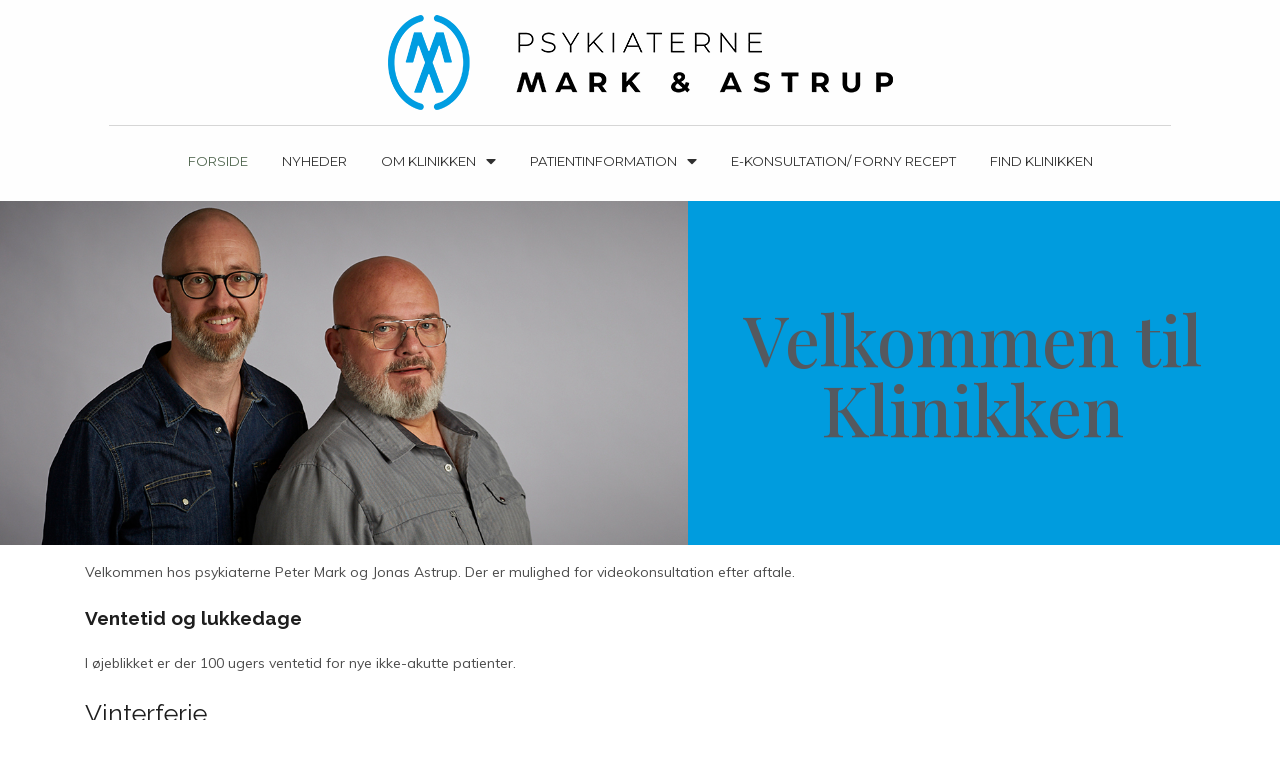

--- FILE ---
content_type: text/html; charset=UTF-8
request_url: https://markogastrup.dk/
body_size: 12798
content:

<!DOCTYPE html>
<html class="html" lang="da-DK" itemscope itemtype="http://schema.org/WebPage">
<head>
	<meta charset="UTF-8">
	<link rel="profile" href="https://gmpg.org/xfn/11">

	<title>Psykiaterne Mark og Astrup</title>
<meta name="viewport" content="width=device-width, initial-scale=1"><link rel='dns-prefetch' href='//markogastrup.dk' />
<link rel='dns-prefetch' href='//fonts.googleapis.com' />
<link rel='dns-prefetch' href='//s.w.org' />
<link rel="alternate" type="application/rss+xml" title="Psykiaterne Mark og Astrup &raquo; Feed" href="https://markogastrup.dk/feed/" />
<link rel="alternate" type="application/rss+xml" title="Psykiaterne Mark og Astrup &raquo;-kommentar-feed" href="https://markogastrup.dk/comments/feed/" />
		<script type="text/javascript">
			window._wpemojiSettings = {"baseUrl":"https:\/\/s.w.org\/images\/core\/emoji\/12.0.0-1\/72x72\/","ext":".png","svgUrl":"https:\/\/s.w.org\/images\/core\/emoji\/12.0.0-1\/svg\/","svgExt":".svg","source":{"concatemoji":"https:\/\/markogastrup.dk\/wp-includes\/js\/wp-emoji-release.min.js?ver=5.3.20"}};
			!function(e,a,t){var n,r,o,i=a.createElement("canvas"),p=i.getContext&&i.getContext("2d");function s(e,t){var a=String.fromCharCode;p.clearRect(0,0,i.width,i.height),p.fillText(a.apply(this,e),0,0);e=i.toDataURL();return p.clearRect(0,0,i.width,i.height),p.fillText(a.apply(this,t),0,0),e===i.toDataURL()}function c(e){var t=a.createElement("script");t.src=e,t.defer=t.type="text/javascript",a.getElementsByTagName("head")[0].appendChild(t)}for(o=Array("flag","emoji"),t.supports={everything:!0,everythingExceptFlag:!0},r=0;r<o.length;r++)t.supports[o[r]]=function(e){if(!p||!p.fillText)return!1;switch(p.textBaseline="top",p.font="600 32px Arial",e){case"flag":return s([127987,65039,8205,9895,65039],[127987,65039,8203,9895,65039])?!1:!s([55356,56826,55356,56819],[55356,56826,8203,55356,56819])&&!s([55356,57332,56128,56423,56128,56418,56128,56421,56128,56430,56128,56423,56128,56447],[55356,57332,8203,56128,56423,8203,56128,56418,8203,56128,56421,8203,56128,56430,8203,56128,56423,8203,56128,56447]);case"emoji":return!s([55357,56424,55356,57342,8205,55358,56605,8205,55357,56424,55356,57340],[55357,56424,55356,57342,8203,55358,56605,8203,55357,56424,55356,57340])}return!1}(o[r]),t.supports.everything=t.supports.everything&&t.supports[o[r]],"flag"!==o[r]&&(t.supports.everythingExceptFlag=t.supports.everythingExceptFlag&&t.supports[o[r]]);t.supports.everythingExceptFlag=t.supports.everythingExceptFlag&&!t.supports.flag,t.DOMReady=!1,t.readyCallback=function(){t.DOMReady=!0},t.supports.everything||(n=function(){t.readyCallback()},a.addEventListener?(a.addEventListener("DOMContentLoaded",n,!1),e.addEventListener("load",n,!1)):(e.attachEvent("onload",n),a.attachEvent("onreadystatechange",function(){"complete"===a.readyState&&t.readyCallback()})),(n=t.source||{}).concatemoji?c(n.concatemoji):n.wpemoji&&n.twemoji&&(c(n.twemoji),c(n.wpemoji)))}(window,document,window._wpemojiSettings);
		</script>
		<style type="text/css">
img.wp-smiley,
img.emoji {
	display: inline !important;
	border: none !important;
	box-shadow: none !important;
	height: 1em !important;
	width: 1em !important;
	margin: 0 .07em !important;
	vertical-align: -0.1em !important;
	background: none !important;
	padding: 0 !important;
}
</style>
	<link rel='stylesheet' id='wp-block-library-css'  href='https://markogastrup.dk/wp-includes/css/dist/block-library/style.min.css?ver=5.3.20' type='text/css' media='all' />
<link rel='stylesheet' id='wp-block-library-theme-css'  href='https://markogastrup.dk/wp-includes/css/dist/block-library/theme.min.css?ver=5.3.20' type='text/css' media='all' />
<link rel='stylesheet' id='font-awesome-css'  href='https://markogastrup.dk/wp-content/themes/oceanwp/assets/fonts/fontawesome/css/all.min.css?ver=5.11.2' type='text/css' media='all' />
<link rel='stylesheet' id='kenzap-team-members-01-frontend-css'  href='https://markogastrup.dk/wp-content/plugins/kenzap-team-members-gutenberg-blocks/team-members-01/style.css?ver=1579687400' type='text/css' media='all' />
<link rel='stylesheet' id='ugb-style-css-css'  href='https://markogastrup.dk/wp-content/plugins/stackable-ultimate-gutenberg-blocks/dist/frontend_blocks.css?ver=2.1.0' type='text/css' media='all' />
<style id='ugb-style-css-inline-css' type='text/css'>
:root {
			--content-width: 1200px;
		}
</style>
<link rel='stylesheet' id='simple-line-icons-css'  href='https://markogastrup.dk/wp-content/themes/oceanwp/assets/css/third/simple-line-icons.min.css?ver=2.4.0' type='text/css' media='all' />
<link rel='stylesheet' id='magnific-popup-css'  href='https://markogastrup.dk/wp-content/themes/oceanwp/assets/css/third/magnific-popup.min.css?ver=1.0.0' type='text/css' media='all' />
<link rel='stylesheet' id='slick-css'  href='https://markogastrup.dk/wp-content/themes/oceanwp/assets/css/third/slick.min.css?ver=1.6.0' type='text/css' media='all' />
<link rel='stylesheet' id='oceanwp-style-css'  href='https://markogastrup.dk/wp-content/themes/oceanwp/assets/css/style.min.css?ver=1.7.4' type='text/css' media='all' />
<link rel='stylesheet' id='elementor-frontend-css'  href='https://markogastrup.dk/wp-content/plugins/elementor/assets/css/frontend.min.css?ver=2.8.4' type='text/css' media='all' />
<link rel='stylesheet' id='elementor-post-2708-css'  href='https://markogastrup.dk/wp-content/uploads/sites/364/elementor/css/post-2708.css?ver=1733918215' type='text/css' media='all' />
<link rel='stylesheet' id='oceanwp-google-font-muli-css'  href='//fonts.googleapis.com/css?family=Muli%3A100%2C200%2C300%2C400%2C500%2C600%2C700%2C800%2C900%2C100i%2C200i%2C300i%2C400i%2C500i%2C600i%2C700i%2C800i%2C900i&#038;subset=latin&#038;ver=5.3.20' type='text/css' media='all' />
<link rel='stylesheet' id='oceanwp-google-font-raleway-css'  href='//fonts.googleapis.com/css?family=Raleway%3A100%2C200%2C300%2C400%2C500%2C600%2C700%2C800%2C900%2C100i%2C200i%2C300i%2C400i%2C500i%2C600i%2C700i%2C800i%2C900i&#038;subset=latin&#038;ver=5.3.20' type='text/css' media='all' />
<link rel='stylesheet' id='elementor-icons-css'  href='https://markogastrup.dk/wp-content/plugins/elementor/assets/lib/eicons/css/elementor-icons.min.css?ver=5.5.0' type='text/css' media='all' />
<link rel='stylesheet' id='elementor-animations-css'  href='https://markogastrup.dk/wp-content/plugins/elementor/assets/lib/animations/animations.min.css?ver=2.8.4' type='text/css' media='all' />
<link rel='stylesheet' id='elementor-pro-css'  href='https://markogastrup.dk/wp-content/plugins/elementor-pro/assets/css/frontend.min.css?ver=2.8.3' type='text/css' media='all' />
<link rel='stylesheet' id='elementor-global-css'  href='https://markogastrup.dk/wp-content/uploads/sites/364/elementor/css/global.css?ver=1733919383' type='text/css' media='all' />
<link rel='stylesheet' id='elementor-post-161-css'  href='https://markogastrup.dk/wp-content/uploads/sites/364/elementor/css/post-161.css?ver=1733918215' type='text/css' media='all' />
<link rel='stylesheet' id='elementor-post-3912-css'  href='https://markogastrup.dk/wp-content/uploads/sites/364/elementor/css/post-3912.css?ver=1733918215' type='text/css' media='all' />
<link rel='stylesheet' id='oe-widgets-style-css'  href='https://markogastrup.dk/wp-content/plugins/ocean-extra/assets/css/widgets.css?ver=5.3.20' type='text/css' media='all' />
<link rel='stylesheet' id='google-fonts-1-css'  href='https://fonts.googleapis.com/css?family=Montserrat%3A100%2C100italic%2C200%2C200italic%2C300%2C300italic%2C400%2C400italic%2C500%2C500italic%2C600%2C600italic%2C700%2C700italic%2C800%2C800italic%2C900%2C900italic%7CRoboto%3A100%2C100italic%2C200%2C200italic%2C300%2C300italic%2C400%2C400italic%2C500%2C500italic%2C600%2C600italic%2C700%2C700italic%2C800%2C800italic%2C900%2C900italic%7CRoboto+Slab%3A100%2C100italic%2C200%2C200italic%2C300%2C300italic%2C400%2C400italic%2C500%2C500italic%2C600%2C600italic%2C700%2C700italic%2C800%2C800italic%2C900%2C900italic%7CPlayfair+Display%3A100%2C100italic%2C200%2C200italic%2C300%2C300italic%2C400%2C400italic%2C500%2C500italic%2C600%2C600italic%2C700%2C700italic%2C800%2C800italic%2C900%2C900italic%7CNoto+Sans%3A100%2C100italic%2C200%2C200italic%2C300%2C300italic%2C400%2C400italic%2C500%2C500italic%2C600%2C600italic%2C700%2C700italic%2C800%2C800italic%2C900%2C900italic%7CMuli%3A100%2C100italic%2C200%2C200italic%2C300%2C300italic%2C400%2C400italic%2C500%2C500italic%2C600%2C600italic%2C700%2C700italic%2C800%2C800italic%2C900%2C900italic&#038;ver=5.3.20' type='text/css' media='all' />
<link rel='stylesheet' id='elementor-icons-shared-0-css'  href='https://markogastrup.dk/wp-content/plugins/elementor/assets/lib/font-awesome/css/fontawesome.min.css?ver=5.9.0' type='text/css' media='all' />
<link rel='stylesheet' id='elementor-icons-fa-regular-css'  href='https://markogastrup.dk/wp-content/plugins/elementor/assets/lib/font-awesome/css/regular.min.css?ver=5.9.0' type='text/css' media='all' />
<link rel='stylesheet' id='elementor-icons-fa-solid-css'  href='https://markogastrup.dk/wp-content/plugins/elementor/assets/lib/font-awesome/css/solid.min.css?ver=5.9.0' type='text/css' media='all' />
<script type='text/javascript' src='https://markogastrup.dk/wp-content/plugins/stackable-ultimate-gutenberg-blocks/dist/frontend_blocks.js?ver=2.1.0'></script>
<script type='text/javascript' src='https://markogastrup.dk/wp-includes/js/jquery/jquery.js?ver=1.12.4-wp'></script>
<script type='text/javascript' src='https://markogastrup.dk/wp-includes/js/jquery/jquery-migrate.min.js?ver=1.4.1'></script>
<link rel='https://api.w.org/' href='https://markogastrup.dk/wp-json/' />
<link rel="EditURI" type="application/rsd+xml" title="RSD" href="https://markogastrup.dk/xmlrpc.php?rsd" />
<link rel="wlwmanifest" type="application/wlwmanifest+xml" href="https://markogastrup.dk/wp-includes/wlwmanifest.xml" /> 
<meta name="generator" content="WordPress 5.3.20" />
<link rel="canonical" href="https://markogastrup.dk/" />
<link rel='shortlink' href='https://markogastrup.dk/' />
<link rel="alternate" type="application/json+oembed" href="https://markogastrup.dk/wp-json/oembed/1.0/embed?url=https%3A%2F%2Fmarkogastrup.dk%2F" />
<link rel="alternate" type="text/xml+oembed" href="https://markogastrup.dk/wp-json/oembed/1.0/embed?url=https%3A%2F%2Fmarkogastrup.dk%2F&#038;format=xml" />
<link rel="icon" href="https://markogastrup.dk/wp-content/uploads/sites/364/2022/09/cropped-MA_logo_SoMe_neg_512-32x32.png" sizes="32x32" />
<link rel="icon" href="https://markogastrup.dk/wp-content/uploads/sites/364/2022/09/cropped-MA_logo_SoMe_neg_512-192x192.png" sizes="192x192" />
<link rel="apple-touch-icon-precomposed" href="https://markogastrup.dk/wp-content/uploads/sites/364/2022/09/cropped-MA_logo_SoMe_neg_512-180x180.png" />
<meta name="msapplication-TileImage" content="https://markogastrup.dk/wp-content/uploads/sites/364/2022/09/cropped-MA_logo_SoMe_neg_512-270x270.png" />
		<style type="text/css" id="wp-custom-css">
			/* Margin top for the counter title of the home page */.elementor-widget-counter.counter-title .elementor-counter-title{margin-top:10px}/* Style select */form select{border-width:1px 1px 4px 1px;border-color:#ededed;height:54px;margin-top:3px}/* Loader in contact form */div.wpcf7 img.ajax-loader{display:block}/* Boxes in the Practice Areas page */.elementor-widget-image-box.areas-box .elementor-image-box-content{padding:20px}.elementor-widget-image-box.areas-box .elementor-image-box-content h3{margin-top:0}/* Boxes in the Attorneys page */.attorneys-boxes .elementor-widget-image-box,.attorneys-boxes .elementor-widget-divider{margin-bottom:10px}.attorneys-boxes .elementor-image-box-title{margin-bottom:4px}/* Buttons in the footer */#footer-widgets .footer-box .footer-btn{display:inline-block;font-size:12px;line-height:1;color:#cca876;border:1px solid #202326;border-radius:3px;padding:12px 15px;text-transform:uppercase;letter-spacing:1px}#footer-widgets .footer-box .footer-btn.first{margin-right:15px}#footer-widgets .footer-box .footer-btn:hover{background-color:#202326;color:#fff}/* Margin li contact info in the footer */#footer-widgets .contact-info-widget li{margin:0 0 14px}/* MailChimp input color in the footer */#footer-widgets .oceanwp-newsletter-form-wrap input[type="email"]{color:#a0a8b1}/* Responsive */@media (max-width:767px){.elementor-element.custom-icon-boxes .elementor-widget-container{margin:0}}.meta-author{display:none}.recent-posts-comments{display:none !important}.sep{display:none}		</style>
		<!-- OceanWP CSS -->
<style type="text/css">
/* General CSS */a:hover,a.light:hover,.theme-heading .text::before,#top-bar-content >a:hover,#top-bar-social li.oceanwp-email a:hover,#site-navigation-wrap .dropdown-menu >li >a:hover,#site-header.medium-header #medium-searchform button:hover,.oceanwp-mobile-menu-icon a:hover,.blog-entry.post .blog-entry-header .entry-title a:hover,.blog-entry.post .blog-entry-readmore a:hover,.blog-entry.thumbnail-entry .blog-entry-category a,ul.meta li a:hover,.dropcap,.single nav.post-navigation .nav-links .title,body .related-post-title a:hover,body #wp-calendar caption,body .contact-info-widget.default i,body .contact-info-widget.big-icons i,body .custom-links-widget .oceanwp-custom-links li a:hover,body .custom-links-widget .oceanwp-custom-links li a:hover:before,body .posts-thumbnails-widget li a:hover,body .social-widget li.oceanwp-email a:hover,.comment-author .comment-meta .comment-reply-link,#respond #cancel-comment-reply-link:hover,#footer-widgets .footer-box a:hover,#footer-bottom a:hover,#footer-bottom #footer-bottom-menu a:hover,.sidr a:hover,.sidr-class-dropdown-toggle:hover,.sidr-class-menu-item-has-children.active >a,.sidr-class-menu-item-has-children.active >a >.sidr-class-dropdown-toggle,input[type=checkbox]:checked:before{color:#7a7a7a}input[type="button"],input[type="reset"],input[type="submit"],button[type="submit"],.button,#site-navigation-wrap .dropdown-menu >li.btn >a >span,.thumbnail:hover i,.post-quote-content,.omw-modal .omw-close-modal,body .contact-info-widget.big-icons li:hover i,body div.wpforms-container-full .wpforms-form input[type=submit],body div.wpforms-container-full .wpforms-form button[type=submit],body div.wpforms-container-full .wpforms-form .wpforms-page-button{background-color:#7a7a7a}.widget-title{border-color:#7a7a7a}blockquote{border-color:#7a7a7a}#searchform-dropdown{border-color:#7a7a7a}.dropdown-menu .sub-menu{border-color:#7a7a7a}.blog-entry.large-entry .blog-entry-readmore a:hover{border-color:#7a7a7a}.oceanwp-newsletter-form-wrap input[type="email"]:focus{border-color:#7a7a7a}.social-widget li.oceanwp-email a:hover{border-color:#7a7a7a}#respond #cancel-comment-reply-link:hover{border-color:#7a7a7a}body .contact-info-widget.big-icons li:hover i{border-color:#7a7a7a}#footer-widgets .oceanwp-newsletter-form-wrap input[type="email"]:focus{border-color:#7a7a7a}input[type="button"]:hover,input[type="reset"]:hover,input[type="submit"]:hover,button[type="submit"]:hover,input[type="button"]:focus,input[type="reset"]:focus,input[type="submit"]:focus,button[type="submit"]:focus,.button:hover,#site-navigation-wrap .dropdown-menu >li.btn >a:hover >span,.post-quote-author,.omw-modal .omw-close-modal:hover,body div.wpforms-container-full .wpforms-form input[type=submit]:hover,body div.wpforms-container-full .wpforms-form button[type=submit]:hover,body div.wpforms-container-full .wpforms-form .wpforms-page-button:hover{background-color:#000000}table th,table td,hr,.content-area,body.content-left-sidebar #content-wrap .content-area,.content-left-sidebar .content-area,#top-bar-wrap,#site-header,#site-header.top-header #search-toggle,.dropdown-menu ul li,.centered-minimal-page-header,.blog-entry.post,.blog-entry.grid-entry .blog-entry-inner,.blog-entry.thumbnail-entry .blog-entry-bottom,.single-post .entry-title,.single .entry-share-wrap .entry-share,.single .entry-share,.single .entry-share ul li a,.single nav.post-navigation,.single nav.post-navigation .nav-links .nav-previous,#author-bio,#author-bio .author-bio-avatar,#author-bio .author-bio-social li a,#related-posts,#comments,.comment-body,#respond #cancel-comment-reply-link,#blog-entries .type-page,.page-numbers a,.page-numbers span:not(.elementor-screen-only),.page-links span,body #wp-calendar caption,body #wp-calendar th,body #wp-calendar tbody,body .contact-info-widget.default i,body .contact-info-widget.big-icons i,body .posts-thumbnails-widget li,body .tagcloud a{border-color:}a{color:#28a0cc}a:hover{color:#0095cc}.boxed-layout #wrap,.boxed-layout .parallax-footer,.boxed-layout .owp-floating-bar{width:1295px}.page-header,.has-transparent-header .page-header{padding:0}.page-header .page-header-title,.page-header.background-image-page-header .page-header-title{color:#ffffff}.site-breadcrumbs,.background-image-page-header .site-breadcrumbs{color:#f7f7f7}.site-breadcrumbs ul li .breadcrumb-sep{color:#ffffff}.site-breadcrumbs a,.background-image-page-header .site-breadcrumbs a{color:rgba(178,178,178,0.51)}.site-breadcrumbs a:hover,.background-image-page-header .site-breadcrumbs a:hover{color:rgba(252,252,252,0.74)}#scroll-top{width:24px;height:24px;line-height:24px}#scroll-top{font-size:13px}#scroll-top{background-color:rgba(51,61,74,0.86)}#scroll-top:hover{background-color:rgba(51,61,74,0.86)}.page-numbers a,.page-numbers span:not(.elementor-screen-only),.page-links span{border-width:2px}.page-numbers a,.page-numbers span:not(.elementor-screen-only),.page-links span{background-color:#e9e9e9}.page-numbers a:hover,.page-links a:hover span,.page-numbers.current,.page-numbers.current:hover{background-color:#e9e9e9}form input[type="text"],form input[type="password"],form input[type="email"],form input[type="url"],form input[type="date"],form input[type="month"],form input[type="time"],form input[type="datetime"],form input[type="datetime-local"],form input[type="week"],form input[type="number"],form input[type="search"],form input[type="tel"],form input[type="color"],form select,form textarea{padding:12px 15px 12px 15px}body div.wpforms-container-full .wpforms-form input[type=date],body div.wpforms-container-full .wpforms-form input[type=datetime],body div.wpforms-container-full .wpforms-form input[type=datetime-local],body div.wpforms-container-full .wpforms-form input[type=email],body div.wpforms-container-full .wpforms-form input[type=month],body div.wpforms-container-full .wpforms-form input[type=number],body div.wpforms-container-full .wpforms-form input[type=password],body div.wpforms-container-full .wpforms-form input[type=range],body div.wpforms-container-full .wpforms-form input[type=search],body div.wpforms-container-full .wpforms-form input[type=tel],body div.wpforms-container-full .wpforms-form input[type=text],body div.wpforms-container-full .wpforms-form input[type=time],body div.wpforms-container-full .wpforms-form input[type=url],body div.wpforms-container-full .wpforms-form input[type=week],body div.wpforms-container-full .wpforms-form select,body div.wpforms-container-full .wpforms-form textarea{padding:12px 15px 12px 15px;height:auto}form input[type="text"],form input[type="password"],form input[type="email"],form input[type="url"],form input[type="date"],form input[type="month"],form input[type="time"],form input[type="datetime"],form input[type="datetime-local"],form input[type="week"],form input[type="number"],form input[type="search"],form input[type="tel"],form input[type="color"],form select,form textarea{border-width:1px 1px 4px 1px}body div.wpforms-container-full .wpforms-form input[type=date],body div.wpforms-container-full .wpforms-form input[type=datetime],body div.wpforms-container-full .wpforms-form input[type=datetime-local],body div.wpforms-container-full .wpforms-form input[type=email],body div.wpforms-container-full .wpforms-form input[type=month],body div.wpforms-container-full .wpforms-form input[type=number],body div.wpforms-container-full .wpforms-form input[type=password],body div.wpforms-container-full .wpforms-form input[type=range],body div.wpforms-container-full .wpforms-form input[type=search],body div.wpforms-container-full .wpforms-form input[type=tel],body div.wpforms-container-full .wpforms-form input[type=text],body div.wpforms-container-full .wpforms-form input[type=time],body div.wpforms-container-full .wpforms-form input[type=url],body div.wpforms-container-full .wpforms-form input[type=week],body div.wpforms-container-full .wpforms-form select,body div.wpforms-container-full .wpforms-form textarea{border-width:1px 1px 4px 1px}form input[type="text"],form input[type="password"],form input[type="email"],form input[type="url"],form input[type="date"],form input[type="month"],form input[type="time"],form input[type="datetime"],form input[type="datetime-local"],form input[type="week"],form input[type="number"],form input[type="search"],form input[type="tel"],form input[type="color"],form select,form textarea,.woocommerce .woocommerce-checkout .select2-container--default .select2-selection--single{border-radius:1px}body div.wpforms-container-full .wpforms-form input[type=date],body div.wpforms-container-full .wpforms-form input[type=datetime],body div.wpforms-container-full .wpforms-form input[type=datetime-local],body div.wpforms-container-full .wpforms-form input[type=email],body div.wpforms-container-full .wpforms-form input[type=month],body div.wpforms-container-full .wpforms-form input[type=number],body div.wpforms-container-full .wpforms-form input[type=password],body div.wpforms-container-full .wpforms-form input[type=range],body div.wpforms-container-full .wpforms-form input[type=search],body div.wpforms-container-full .wpforms-form input[type=tel],body div.wpforms-container-full .wpforms-form input[type=text],body div.wpforms-container-full .wpforms-form input[type=time],body div.wpforms-container-full .wpforms-form input[type=url],body div.wpforms-container-full .wpforms-form input[type=week],body div.wpforms-container-full .wpforms-form select,body div.wpforms-container-full .wpforms-form textarea{border-radius:1px}form input[type="text"],form input[type="password"],form input[type="email"],form input[type="url"],form input[type="date"],form input[type="month"],form input[type="time"],form input[type="datetime"],form input[type="datetime-local"],form input[type="week"],form input[type="number"],form input[type="search"],form input[type="tel"],form input[type="color"],form select,form textarea,.select2-container .select2-choice,.woocommerce .woocommerce-checkout .select2-container--default .select2-selection--single{border-color:#ededed}body div.wpforms-container-full .wpforms-form input[type=date],body div.wpforms-container-full .wpforms-form input[type=datetime],body div.wpforms-container-full .wpforms-form input[type=datetime-local],body div.wpforms-container-full .wpforms-form input[type=email],body div.wpforms-container-full .wpforms-form input[type=month],body div.wpforms-container-full .wpforms-form input[type=number],body div.wpforms-container-full .wpforms-form input[type=password],body div.wpforms-container-full .wpforms-form input[type=range],body div.wpforms-container-full .wpforms-form input[type=search],body div.wpforms-container-full .wpforms-form input[type=tel],body div.wpforms-container-full .wpforms-form input[type=text],body div.wpforms-container-full .wpforms-form input[type=time],body div.wpforms-container-full .wpforms-form input[type=url],body div.wpforms-container-full .wpforms-form input[type=week],body div.wpforms-container-full .wpforms-form select,body div.wpforms-container-full .wpforms-form textarea{border-color:#ededed}form input[type="text"]:focus,form input[type="password"]:focus,form input[type="email"]:focus,form input[type="tel"]:focus,form input[type="url"]:focus,form input[type="search"]:focus,form textarea:focus,.select2-drop-active,.select2-dropdown-open.select2-drop-above .select2-choice,.select2-dropdown-open.select2-drop-above .select2-choices,.select2-drop.select2-drop-above.select2-drop-active,.select2-container-active .select2-choice,.select2-container-active .select2-choices{border-color:#e0e0e0}body div.wpforms-container-full .wpforms-form input:focus,body div.wpforms-container-full .wpforms-form textarea:focus,body div.wpforms-container-full .wpforms-form select:focus{border-color:#e0e0e0}form input[type="text"],form input[type="password"],form input[type="email"],form input[type="url"],form input[type="date"],form input[type="month"],form input[type="time"],form input[type="datetime"],form input[type="datetime-local"],form input[type="week"],form input[type="number"],form input[type="search"],form input[type="tel"],form input[type="color"],form select,form textarea,.woocommerce .woocommerce-checkout .select2-container--default .select2-selection--single{background-color:#ffffff}body div.wpforms-container-full .wpforms-form input[type=date],body div.wpforms-container-full .wpforms-form input[type=datetime],body div.wpforms-container-full .wpforms-form input[type=datetime-local],body div.wpforms-container-full .wpforms-form input[type=email],body div.wpforms-container-full .wpforms-form input[type=month],body div.wpforms-container-full .wpforms-form input[type=number],body div.wpforms-container-full .wpforms-form input[type=password],body div.wpforms-container-full .wpforms-form input[type=range],body div.wpforms-container-full .wpforms-form input[type=search],body div.wpforms-container-full .wpforms-form input[type=tel],body div.wpforms-container-full .wpforms-form input[type=text],body div.wpforms-container-full .wpforms-form input[type=time],body div.wpforms-container-full .wpforms-form input[type=url],body div.wpforms-container-full .wpforms-form input[type=week],body div.wpforms-container-full .wpforms-form select,body div.wpforms-container-full .wpforms-form textarea{background-color:#ffffff}/* Top Bar CSS */#top-bar-wrap,.oceanwp-top-bar-sticky{background-color:rgba(255,255,255,0.81)}#top-bar-wrap,#top-bar-content strong{color:#aaaaaa}#top-bar-content a,#top-bar-social-alt a{color:#aaaaaa}#top-bar-social li a:hover{color:#bba795!important}/* Header CSS */@media only screen and (max-width:959px){body.default-breakpoint .oceanwp-mobile-menu-icon a{line-height:10px}}#site-header,.has-transparent-header .is-sticky #site-header,.has-vh-transparent .is-sticky #site-header.vertical-header,#searchform-header-replace{background-color:#f9f9f9}#site-header.has-header-media .overlay-header-media{background-color:rgba(0,0,0,0.5)}#site-logo a.site-logo-text{color:rgba(44,53,66,0.71)}#site-logo a.site-logo-text:hover{color:#0a0000}#site-navigation-wrap .dropdown-menu >li >a,.oceanwp-mobile-menu-icon a,#searchform-header-replace-close{color:#2c2c2c}@media (max-width:custompx){#top-bar-nav,#site-navigation-wrap,.oceanwp-social-menu,.after-header-content{display:none}.center-logo #site-logo{float:none;position:absolute;left:50%;padding:0;-webkit-transform:translateX(-50%);transform:translateX(-50%)}#site-header.center-header #site-logo,.oceanwp-mobile-menu-icon,#oceanwp-cart-sidebar-wrap{display:block}body.vertical-header-style #outer-wrap{margin:0 !important}#site-header.vertical-header{position:relative;width:100%;left:0 !important;right:0 !important}#site-header.vertical-header .has-template >#site-logo{display:block}#site-header.vertical-header #site-header-inner{display:-webkit-box;display:-webkit-flex;display:-ms-flexbox;display:flex;-webkit-align-items:center;align-items:center;padding:0;max-width:90%}#site-header.vertical-header #site-header-inner >*:not(.oceanwp-mobile-menu-icon){display:none}#site-header.vertical-header #site-header-inner >*{padding:0 !important}#site-header.vertical-header #site-header-inner #site-logo{display:block;margin:0;width:50%;text-align:left}body.rtl #site-header.vertical-header #site-header-inner #site-logo{text-align:right}#site-header.vertical-header #site-header-inner .oceanwp-mobile-menu-icon{width:50%;text-align:right}body.rtl #site-header.vertical-header #site-header-inner .oceanwp-mobile-menu-icon{text-align:left}#site-header.vertical-header .vertical-toggle,body.vertical-header-style.vh-closed #site-header.vertical-header .vertical-toggle{display:none}#site-logo.has-responsive-logo .custom-logo-link{display:none}#site-logo.has-responsive-logo .responsive-logo-link{display:block}.is-sticky #site-logo.has-sticky-logo .responsive-logo-link{display:none}.is-sticky #site-logo.has-responsive-logo .sticky-logo-link{display:block}#top-bar.has-no-content #top-bar-social.top-bar-left,#top-bar.has-no-content #top-bar-social.top-bar-right{position:inherit;left:auto;right:auto;float:none;height:auto;line-height:1.5em;margin-top:0;text-align:center}#top-bar.has-no-content #top-bar-social li{float:none;display:inline-block}.owp-cart-overlay,#side-panel-wrap a.side-panel-btn{display:none !important}}@media (max-width:custompx){.oceanwp-mobile-menu-icon a{line-height:10px}}#mobile-fullscreen{background-color:rgba(112,112,112,0.9)}body .sidr a:hover,body .sidr-class-dropdown-toggle:hover,body .sidr-class-dropdown-toggle .fa,body .sidr-class-menu-item-has-children.active >a,body .sidr-class-menu-item-has-children.active >a >.sidr-class-dropdown-toggle,#mobile-dropdown ul li a:hover,#mobile-dropdown ul li a .dropdown-toggle:hover,#mobile-dropdown .menu-item-has-children.active >a,#mobile-dropdown .menu-item-has-children.active >a >.dropdown-toggle,#mobile-fullscreen ul li a:hover,#mobile-fullscreen .oceanwp-social-menu.simple-social ul li a:hover{color:rgba(112,112,112,0.9)}#mobile-fullscreen a.close:hover .close-icon-inner,#mobile-fullscreen a.close:hover .close-icon-inner::after{background-color:rgba(112,112,112,0.9)}/* Footer Widgets CSS */#footer-widgets{background-color:#ffffff}#footer-widgets,#footer-widgets p,#footer-widgets li a:before,#footer-widgets .contact-info-widget span.oceanwp-contact-title,#footer-widgets .recent-posts-date,#footer-widgets .recent-posts-comments,#footer-widgets .widget-recent-posts-icons li .fa{color:#a0a8b1}#footer-widgets li,#footer-widgets #wp-calendar caption,#footer-widgets #wp-calendar th,#footer-widgets #wp-calendar tbody,#footer-widgets .contact-info-widget i,#footer-widgets .oceanwp-newsletter-form-wrap input[type="email"],#footer-widgets .posts-thumbnails-widget li,#footer-widgets .social-widget li a{border-color:#202326}#footer-widgets .footer-box a,#footer-widgets a{color:#75828c}#footer-widgets .footer-box a:hover,#footer-widgets a:hover{color:#75828c}/* Footer Bottom CSS */#footer-bottom{background-color:#f2f2f2}#footer-bottom,#footer-bottom p{color:#81828c}#footer-bottom a,#footer-bottom #footer-bottom-menu a{color:#81828c}#footer-bottom a:hover,#footer-bottom #footer-bottom-menu a:hover{color:#ffffff}/* Typography CSS */body{font-family:Muli;color:#4c4c4c}h1,h2,h3,h4,h5,h6,.theme-heading,.widget-title,.oceanwp-widget-recent-posts-title,.comment-reply-title,.entry-title,.sidebar-box .widget-title{font-family:Raleway;color:#1e1e1e}h1{font-family:Raleway;color:#1e1e1e}h2{font-family:Raleway;font-weight:400;font-size:25px;color:#1e1e1e}h3{font-family:Raleway;font-weight:700;font-size:19px;color:#1e1e1e}h4{font-family:Raleway;color:#1e1e1e}#site-logo a.site-logo-text{font-size:24px}#top-bar-content,#top-bar-social-alt{font-weight:300;letter-spacing:.6px;text-transform:uppercase}#site-navigation-wrap .dropdown-menu >li >a,#site-header.full_screen-header .fs-dropdown-menu >li >a,#site-header.top-header #site-navigation-wrap .dropdown-menu >li >a,#site-header.center-header #site-navigation-wrap .dropdown-menu >li >a,#site-header.medium-header #site-navigation-wrap .dropdown-menu >li >a,.oceanwp-mobile-menu-icon a{font-family:Raleway;font-weight:300;font-size:13px;letter-spacing:1px}.sidr-class-dropdown-menu li a,a.sidr-class-toggle-sidr-close,#mobile-dropdown ul li a,body #mobile-fullscreen ul li a{font-family:Raleway}.page-header .page-header-title,.page-header.background-image-page-header .page-header-title{font-family:Raleway;font-weight:300;font-style:normal;font-size:24px}.page-header .page-subheading{font-family:Raleway}.site-breadcrumbs{font-family:Raleway}.blog-entry.post .blog-entry-header .entry-title a{font-family:Raleway;color:rgba(50,69,94,0.86)}.single-post .entry-title{font-family:Raleway;color:rgba(50,69,94,0.86)}.sidebar-box .widget-title{font-family:Raleway;font-size:12px;color:rgba(50,69,94,0.86)}.sidebar-box,.footer-box{font-family:Raleway;color:rgba(50,69,94,0.86)}#footer-widgets .footer-box .widget-title{font-size:11px}#footer-bottom #copyright{font-size:12px;letter-spacing:1px;text-transform:uppercase}#footer-bottom #footer-bottom-menu{font-size:12px;letter-spacing:1px;text-transform:uppercase}
</style></head>

<body class="home page-template-default page page-id-161 wp-embed-responsive kenzap oceanwp-theme fullscreen-mobile no-header-border content-full-screen page-header-disabled pagination-left no-margins elementor-default elementor-page elementor-page-161">

	
	<div id="outer-wrap" class="site clr">

		
		<div id="wrap" class="clr">

			
			
<header id="site-header" class="custom-header clr" data-height="0" itemscope="itemscope" itemtype="http://schema.org/WPHeader">

	
		

<div id="site-header-inner" class="clr">

    		<div data-elementor-type="wp-post" data-elementor-id="2708" class="elementor elementor-2708" data-elementor-settings="[]">
			<div class="elementor-inner">
				<div class="elementor-section-wrap">
							<section class="elementor-element elementor-element-2d0af0a elementor-section-content-middle elementor-section-full_width elementor-hidden-tablet elementor-hidden-phone elementor-section-height-default elementor-section-height-default elementor-invisible elementor-section elementor-top-section" data-id="2d0af0a" data-element_type="section" data-settings="{&quot;background_background&quot;:&quot;classic&quot;,&quot;animation&quot;:&quot;fadeIn&quot;,&quot;motion_fx_motion_fx_scrolling&quot;:&quot;yes&quot;,&quot;motion_fx_devices&quot;:[&quot;desktop&quot;,&quot;tablet&quot;,&quot;mobile&quot;]}">
						<div class="elementor-container elementor-column-gap-no">
				<div class="elementor-row">
				<div class="elementor-element elementor-element-b2199fc elementor-column elementor-col-100 elementor-top-column" data-id="b2199fc" data-element_type="column">
			<div class="elementor-column-wrap  elementor-element-populated">
					<div class="elementor-widget-wrap">
				<div class="elementor-element elementor-element-bb0cb3c elementor-widget elementor-widget-wp-widget-pagesinwidgets_page_section" data-id="bb0cb3c" data-element_type="widget" data-widget_type="wp-widget-pagesinwidgets_page_section.default">
				<div class="elementor-widget-container">
						<div class="homepage_section">
						<div data-elementor-type="wp-page" data-elementor-id="6079" class="elementor elementor-6079" data-elementor-settings="[]">
			<div class="elementor-inner">
				<div class="elementor-section-wrap">
							<section class="elementor-element elementor-element-144b3ad elementor-section-boxed elementor-section-height-default elementor-section-height-default elementor-section elementor-top-section" data-id="144b3ad" data-element_type="section">
						<div class="elementor-container elementor-column-gap-default">
				<div class="elementor-row">
				<div class="elementor-element elementor-element-e2cbda3 elementor-column elementor-col-100 elementor-top-column" data-id="e2cbda3" data-element_type="column">
			<div class="elementor-column-wrap  elementor-element-populated">
					<div class="elementor-widget-wrap">
				<div class="elementor-element elementor-element-479b396 elementor-widget elementor-widget-image" data-id="479b396" data-element_type="widget" data-widget_type="image.default">
				<div class="elementor-widget-container">
					<div class="elementor-image">
											<a data-elementor-open-lightbox="" href="https://markogastrup.dk/">
							<img width="505" height="95" src="https://markogastrup.dk/wp-content/uploads/sites/364/2022/07/MA_logo_B_10_1200rgb1.png" class="attachment-large size-large" alt="" srcset="https://markogastrup.dk/wp-content/uploads/sites/364/2022/07/MA_logo_B_10_1200rgb1.png 505w, https://markogastrup.dk/wp-content/uploads/sites/364/2022/07/MA_logo_B_10_1200rgb1-300x56.png 300w" sizes="(max-width: 505px) 100vw, 505px" />								</a>
											</div>
				</div>
				</div>
						</div>
			</div>
		</div>
						</div>
			</div>
		</section>
						</div>
			</div>
		</div>
						</div>
					</div>
				</div>
				<div class="elementor-element elementor-element-c3d2150 elementor-hidden-tablet elementor-hidden-phone elementor-widget elementor-widget-divider" data-id="c3d2150" data-element_type="widget" data-widget_type="divider.default">
				<div class="elementor-widget-container">
					<div class="elementor-divider">
			<span class="elementor-divider-separator">
						</span>
		</div>
				</div>
				</div>
				<div class="elementor-element elementor-element-9b8ddb5 elementor-nav-menu__align-center elementor-hidden-tablet elementor-hidden-phone elementor-nav-menu--indicator-classic elementor-nav-menu--dropdown-tablet elementor-nav-menu__text-align-aside elementor-nav-menu--toggle elementor-nav-menu--burger elementor-widget elementor-widget-nav-menu" data-id="9b8ddb5" data-element_type="widget" data-settings="{&quot;layout&quot;:&quot;horizontal&quot;,&quot;toggle&quot;:&quot;burger&quot;}" data-widget_type="nav-menu.default">
				<div class="elementor-widget-container">
						<nav role="navigation" class="elementor-nav-menu--main elementor-nav-menu__container elementor-nav-menu--layout-horizontal e--pointer-none"><ul id="menu-1-9b8ddb5" class="elementor-nav-menu"><li class="menu-item menu-item-type-post_type menu-item-object-page menu-item-home current-menu-item page_item page-item-161 current_page_item menu-item-3637"><a href="https://markogastrup.dk/" aria-current="page" class="elementor-item elementor-item-active">Forside</a></li>
<li class="menu-item menu-item-type-post_type menu-item-object-page menu-item-3638"><a href="https://markogastrup.dk/nyheder/" class="elementor-item">Nyheder</a></li>
<li class="menu-item menu-item-type-post_type menu-item-object-page menu-item-has-children menu-item-3646"><a href="https://markogastrup.dk/om-klinikken/" class="elementor-item">Om klinikken</a>
<ul class="sub-menu elementor-nav-menu--dropdown">
	<li class="menu-item menu-item-type-custom menu-item-object-custom menu-item-has-children menu-item-6151"><a href="#" class="elementor-sub-item elementor-item-anchor">Hvem er vi?</a>
	<ul class="sub-menu elementor-nav-menu--dropdown">
		<li class="menu-item menu-item-type-post_type menu-item-object-page menu-item-6150"><a href="https://markogastrup.dk/laege/" class="elementor-sub-item">Læger</a></li>
		<li class="menu-item menu-item-type-post_type menu-item-object-page menu-item-3640"><a href="https://markogastrup.dk/personale/" class="elementor-sub-item">Personale</a></li>
	</ul>
</li>
	<li class="menu-item menu-item-type-post_type menu-item-object-page menu-item-3636"><a href="https://markogastrup.dk/aabningstider/" class="elementor-sub-item">Åbningstider</a></li>
	<li class="menu-item menu-item-type-post_type menu-item-object-page menu-item-3630"><a href="https://markogastrup.dk/prisliste/" class="elementor-sub-item">Priser</a></li>
	<li class="menu-item menu-item-type-post_type menu-item-object-page menu-item-6336"><a href="https://markogastrup.dk/adgangsforhold/" class="elementor-sub-item">Adgangsforhold</a></li>
</ul>
</li>
<li class="menu-item menu-item-type-custom menu-item-object-custom menu-item-has-children menu-item-3629"><a href="#" class="elementor-item elementor-item-anchor">Patientinformation</a>
<ul class="sub-menu elementor-nav-menu--dropdown">
	<li class="menu-item menu-item-type-post_type menu-item-object-page menu-item-3639"><a href="https://markogastrup.dk/brugeroprettelse/" class="elementor-sub-item">Brugeroprettelse for aktive patienter</a></li>
	<li class="menu-item menu-item-type-post_type menu-item-object-page menu-item-6009"><a href="https://markogastrup.dk/apps/" class="elementor-sub-item">Sundhedskortet og apps</a></li>
	<li class="menu-item menu-item-type-post_type menu-item-object-page menu-item-6236"><a href="https://markogastrup.dk/tidsbestilling/" class="elementor-sub-item">Tidsbestilling</a></li>
	<li class="menu-item menu-item-type-post_type menu-item-object-page menu-item-6235"><a href="https://markogastrup.dk/recepter/" class="elementor-sub-item">Recepter</a></li>
</ul>
</li>
<li class="menu-item menu-item-type-custom menu-item-object-custom menu-item-5653"><a href="https://www.besoeglaegen.dk/Login.aspx?ClinicId=202150" class="elementor-item">E-konsultation/ forny recept</a></li>
<li class="menu-item menu-item-type-post_type menu-item-object-page menu-item-3635"><a href="https://markogastrup.dk/find-os/" class="elementor-item">Find klinikken</a></li>
</ul></nav>
					<div class="elementor-menu-toggle" role="button" tabindex="0" aria-label="Menu Toggle" aria-expanded="false">
			<i class="eicon-menu-bar" aria-hidden="true"></i>
			<span class="elementor-screen-only">Menu</span>
		</div>
			<nav class="elementor-nav-menu--dropdown elementor-nav-menu__container" role="navigation" aria-hidden="true"><ul id="menu-2-9b8ddb5" class="elementor-nav-menu"><li class="menu-item menu-item-type-post_type menu-item-object-page menu-item-home current-menu-item page_item page-item-161 current_page_item menu-item-3637"><a href="https://markogastrup.dk/" aria-current="page" class="elementor-item elementor-item-active">Forside</a></li>
<li class="menu-item menu-item-type-post_type menu-item-object-page menu-item-3638"><a href="https://markogastrup.dk/nyheder/" class="elementor-item">Nyheder</a></li>
<li class="menu-item menu-item-type-post_type menu-item-object-page menu-item-has-children menu-item-3646"><a href="https://markogastrup.dk/om-klinikken/" class="elementor-item">Om klinikken</a>
<ul class="sub-menu elementor-nav-menu--dropdown">
	<li class="menu-item menu-item-type-custom menu-item-object-custom menu-item-has-children menu-item-6151"><a href="#" class="elementor-sub-item elementor-item-anchor">Hvem er vi?</a>
	<ul class="sub-menu elementor-nav-menu--dropdown">
		<li class="menu-item menu-item-type-post_type menu-item-object-page menu-item-6150"><a href="https://markogastrup.dk/laege/" class="elementor-sub-item">Læger</a></li>
		<li class="menu-item menu-item-type-post_type menu-item-object-page menu-item-3640"><a href="https://markogastrup.dk/personale/" class="elementor-sub-item">Personale</a></li>
	</ul>
</li>
	<li class="menu-item menu-item-type-post_type menu-item-object-page menu-item-3636"><a href="https://markogastrup.dk/aabningstider/" class="elementor-sub-item">Åbningstider</a></li>
	<li class="menu-item menu-item-type-post_type menu-item-object-page menu-item-3630"><a href="https://markogastrup.dk/prisliste/" class="elementor-sub-item">Priser</a></li>
	<li class="menu-item menu-item-type-post_type menu-item-object-page menu-item-6336"><a href="https://markogastrup.dk/adgangsforhold/" class="elementor-sub-item">Adgangsforhold</a></li>
</ul>
</li>
<li class="menu-item menu-item-type-custom menu-item-object-custom menu-item-has-children menu-item-3629"><a href="#" class="elementor-item elementor-item-anchor">Patientinformation</a>
<ul class="sub-menu elementor-nav-menu--dropdown">
	<li class="menu-item menu-item-type-post_type menu-item-object-page menu-item-3639"><a href="https://markogastrup.dk/brugeroprettelse/" class="elementor-sub-item">Brugeroprettelse for aktive patienter</a></li>
	<li class="menu-item menu-item-type-post_type menu-item-object-page menu-item-6009"><a href="https://markogastrup.dk/apps/" class="elementor-sub-item">Sundhedskortet og apps</a></li>
	<li class="menu-item menu-item-type-post_type menu-item-object-page menu-item-6236"><a href="https://markogastrup.dk/tidsbestilling/" class="elementor-sub-item">Tidsbestilling</a></li>
	<li class="menu-item menu-item-type-post_type menu-item-object-page menu-item-6235"><a href="https://markogastrup.dk/recepter/" class="elementor-sub-item">Recepter</a></li>
</ul>
</li>
<li class="menu-item menu-item-type-custom menu-item-object-custom menu-item-5653"><a href="https://www.besoeglaegen.dk/Login.aspx?ClinicId=202150" class="elementor-item">E-konsultation/ forny recept</a></li>
<li class="menu-item menu-item-type-post_type menu-item-object-page menu-item-3635"><a href="https://markogastrup.dk/find-os/" class="elementor-item">Find klinikken</a></li>
</ul></nav>
				</div>
				</div>
						</div>
			</div>
		</div>
						</div>
			</div>
		</section>
				<section class="elementor-element elementor-element-5dcb36d elementor-section-stretched elementor-section-full_width elementor-hidden-desktop elementor-section-height-default elementor-section-height-default elementor-section elementor-top-section" data-id="5dcb36d" data-element_type="section" data-settings="{&quot;stretch_section&quot;:&quot;section-stretched&quot;,&quot;sticky&quot;:&quot;top&quot;,&quot;background_background&quot;:&quot;classic&quot;,&quot;sticky_on&quot;:[&quot;desktop&quot;,&quot;tablet&quot;,&quot;mobile&quot;],&quot;sticky_offset&quot;:0,&quot;sticky_effects_offset&quot;:0}">
						<div class="elementor-container elementor-column-gap-no">
				<div class="elementor-row">
				<div class="elementor-element elementor-element-ffe8290 elementor-column elementor-col-50 elementor-top-column" data-id="ffe8290" data-element_type="column">
			<div class="elementor-column-wrap  elementor-element-populated">
					<div class="elementor-widget-wrap">
				<div class="elementor-element elementor-element-3a38e5b elementor-widget elementor-widget-wp-widget-pagesinwidgets_page_section" data-id="3a38e5b" data-element_type="widget" data-widget_type="wp-widget-pagesinwidgets_page_section.default">
				<div class="elementor-widget-container">
						<div class="homepage_section">
						<div data-elementor-type="wp-page" data-elementor-id="6079" class="elementor elementor-6079" data-elementor-settings="[]">
			<div class="elementor-inner">
				<div class="elementor-section-wrap">
							<section class="elementor-element elementor-element-144b3ad elementor-section-boxed elementor-section-height-default elementor-section-height-default elementor-section elementor-top-section" data-id="144b3ad" data-element_type="section">
						<div class="elementor-container elementor-column-gap-default">
				<div class="elementor-row">
				<div class="elementor-element elementor-element-e2cbda3 elementor-column elementor-col-100 elementor-top-column" data-id="e2cbda3" data-element_type="column">
			<div class="elementor-column-wrap  elementor-element-populated">
					<div class="elementor-widget-wrap">
				<div class="elementor-element elementor-element-479b396 elementor-widget elementor-widget-image" data-id="479b396" data-element_type="widget" data-widget_type="image.default">
				<div class="elementor-widget-container">
					<div class="elementor-image">
											<a data-elementor-open-lightbox="" href="https://markogastrup.dk/">
							<img width="505" height="95" src="https://markogastrup.dk/wp-content/uploads/sites/364/2022/07/MA_logo_B_10_1200rgb1.png" class="attachment-large size-large" alt="" srcset="https://markogastrup.dk/wp-content/uploads/sites/364/2022/07/MA_logo_B_10_1200rgb1.png 505w, https://markogastrup.dk/wp-content/uploads/sites/364/2022/07/MA_logo_B_10_1200rgb1-300x56.png 300w" sizes="(max-width: 505px) 100vw, 505px" />								</a>
											</div>
				</div>
				</div>
						</div>
			</div>
		</div>
						</div>
			</div>
		</section>
						</div>
			</div>
		</div>
						</div>
					</div>
				</div>
						</div>
			</div>
		</div>
				<div class="elementor-element elementor-element-b5700c2 elementor-column elementor-col-50 elementor-top-column" data-id="b5700c2" data-element_type="column">
			<div class="elementor-column-wrap  elementor-element-populated">
					<div class="elementor-widget-wrap">
				<div class="elementor-element elementor-element-26aa98e elementor-nav-menu__align-center elementor-nav-menu--stretch elementor-nav-menu--indicator-classic elementor-nav-menu--dropdown-tablet elementor-nav-menu__text-align-aside elementor-nav-menu--toggle elementor-nav-menu--burger elementor-widget elementor-widget-nav-menu" data-id="26aa98e" data-element_type="widget" data-settings="{&quot;full_width&quot;:&quot;stretch&quot;,&quot;layout&quot;:&quot;horizontal&quot;,&quot;toggle&quot;:&quot;burger&quot;}" data-widget_type="nav-menu.default">
				<div class="elementor-widget-container">
						<nav role="navigation" class="elementor-nav-menu--main elementor-nav-menu__container elementor-nav-menu--layout-horizontal e--pointer-none"><ul id="menu-1-26aa98e" class="elementor-nav-menu"><li class="menu-item menu-item-type-post_type menu-item-object-page menu-item-home current-menu-item page_item page-item-161 current_page_item menu-item-3637"><a href="https://markogastrup.dk/" aria-current="page" class="elementor-item elementor-item-active">Forside</a></li>
<li class="menu-item menu-item-type-post_type menu-item-object-page menu-item-3638"><a href="https://markogastrup.dk/nyheder/" class="elementor-item">Nyheder</a></li>
<li class="menu-item menu-item-type-post_type menu-item-object-page menu-item-has-children menu-item-3646"><a href="https://markogastrup.dk/om-klinikken/" class="elementor-item">Om klinikken</a>
<ul class="sub-menu elementor-nav-menu--dropdown">
	<li class="menu-item menu-item-type-custom menu-item-object-custom menu-item-has-children menu-item-6151"><a href="#" class="elementor-sub-item elementor-item-anchor">Hvem er vi?</a>
	<ul class="sub-menu elementor-nav-menu--dropdown">
		<li class="menu-item menu-item-type-post_type menu-item-object-page menu-item-6150"><a href="https://markogastrup.dk/laege/" class="elementor-sub-item">Læger</a></li>
		<li class="menu-item menu-item-type-post_type menu-item-object-page menu-item-3640"><a href="https://markogastrup.dk/personale/" class="elementor-sub-item">Personale</a></li>
	</ul>
</li>
	<li class="menu-item menu-item-type-post_type menu-item-object-page menu-item-3636"><a href="https://markogastrup.dk/aabningstider/" class="elementor-sub-item">Åbningstider</a></li>
	<li class="menu-item menu-item-type-post_type menu-item-object-page menu-item-3630"><a href="https://markogastrup.dk/prisliste/" class="elementor-sub-item">Priser</a></li>
	<li class="menu-item menu-item-type-post_type menu-item-object-page menu-item-6336"><a href="https://markogastrup.dk/adgangsforhold/" class="elementor-sub-item">Adgangsforhold</a></li>
</ul>
</li>
<li class="menu-item menu-item-type-custom menu-item-object-custom menu-item-has-children menu-item-3629"><a href="#" class="elementor-item elementor-item-anchor">Patientinformation</a>
<ul class="sub-menu elementor-nav-menu--dropdown">
	<li class="menu-item menu-item-type-post_type menu-item-object-page menu-item-3639"><a href="https://markogastrup.dk/brugeroprettelse/" class="elementor-sub-item">Brugeroprettelse for aktive patienter</a></li>
	<li class="menu-item menu-item-type-post_type menu-item-object-page menu-item-6009"><a href="https://markogastrup.dk/apps/" class="elementor-sub-item">Sundhedskortet og apps</a></li>
	<li class="menu-item menu-item-type-post_type menu-item-object-page menu-item-6236"><a href="https://markogastrup.dk/tidsbestilling/" class="elementor-sub-item">Tidsbestilling</a></li>
	<li class="menu-item menu-item-type-post_type menu-item-object-page menu-item-6235"><a href="https://markogastrup.dk/recepter/" class="elementor-sub-item">Recepter</a></li>
</ul>
</li>
<li class="menu-item menu-item-type-custom menu-item-object-custom menu-item-5653"><a href="https://www.besoeglaegen.dk/Login.aspx?ClinicId=202150" class="elementor-item">E-konsultation/ forny recept</a></li>
<li class="menu-item menu-item-type-post_type menu-item-object-page menu-item-3635"><a href="https://markogastrup.dk/find-os/" class="elementor-item">Find klinikken</a></li>
</ul></nav>
					<div class="elementor-menu-toggle" role="button" tabindex="0" aria-label="Menu Toggle" aria-expanded="false">
			<i class="eicon-menu-bar" aria-hidden="true"></i>
			<span class="elementor-screen-only">Menu</span>
		</div>
			<nav class="elementor-nav-menu--dropdown elementor-nav-menu__container" role="navigation" aria-hidden="true"><ul id="menu-2-26aa98e" class="elementor-nav-menu"><li class="menu-item menu-item-type-post_type menu-item-object-page menu-item-home current-menu-item page_item page-item-161 current_page_item menu-item-3637"><a href="https://markogastrup.dk/" aria-current="page" class="elementor-item elementor-item-active">Forside</a></li>
<li class="menu-item menu-item-type-post_type menu-item-object-page menu-item-3638"><a href="https://markogastrup.dk/nyheder/" class="elementor-item">Nyheder</a></li>
<li class="menu-item menu-item-type-post_type menu-item-object-page menu-item-has-children menu-item-3646"><a href="https://markogastrup.dk/om-klinikken/" class="elementor-item">Om klinikken</a>
<ul class="sub-menu elementor-nav-menu--dropdown">
	<li class="menu-item menu-item-type-custom menu-item-object-custom menu-item-has-children menu-item-6151"><a href="#" class="elementor-sub-item elementor-item-anchor">Hvem er vi?</a>
	<ul class="sub-menu elementor-nav-menu--dropdown">
		<li class="menu-item menu-item-type-post_type menu-item-object-page menu-item-6150"><a href="https://markogastrup.dk/laege/" class="elementor-sub-item">Læger</a></li>
		<li class="menu-item menu-item-type-post_type menu-item-object-page menu-item-3640"><a href="https://markogastrup.dk/personale/" class="elementor-sub-item">Personale</a></li>
	</ul>
</li>
	<li class="menu-item menu-item-type-post_type menu-item-object-page menu-item-3636"><a href="https://markogastrup.dk/aabningstider/" class="elementor-sub-item">Åbningstider</a></li>
	<li class="menu-item menu-item-type-post_type menu-item-object-page menu-item-3630"><a href="https://markogastrup.dk/prisliste/" class="elementor-sub-item">Priser</a></li>
	<li class="menu-item menu-item-type-post_type menu-item-object-page menu-item-6336"><a href="https://markogastrup.dk/adgangsforhold/" class="elementor-sub-item">Adgangsforhold</a></li>
</ul>
</li>
<li class="menu-item menu-item-type-custom menu-item-object-custom menu-item-has-children menu-item-3629"><a href="#" class="elementor-item elementor-item-anchor">Patientinformation</a>
<ul class="sub-menu elementor-nav-menu--dropdown">
	<li class="menu-item menu-item-type-post_type menu-item-object-page menu-item-3639"><a href="https://markogastrup.dk/brugeroprettelse/" class="elementor-sub-item">Brugeroprettelse for aktive patienter</a></li>
	<li class="menu-item menu-item-type-post_type menu-item-object-page menu-item-6009"><a href="https://markogastrup.dk/apps/" class="elementor-sub-item">Sundhedskortet og apps</a></li>
	<li class="menu-item menu-item-type-post_type menu-item-object-page menu-item-6236"><a href="https://markogastrup.dk/tidsbestilling/" class="elementor-sub-item">Tidsbestilling</a></li>
	<li class="menu-item menu-item-type-post_type menu-item-object-page menu-item-6235"><a href="https://markogastrup.dk/recepter/" class="elementor-sub-item">Recepter</a></li>
</ul>
</li>
<li class="menu-item menu-item-type-custom menu-item-object-custom menu-item-5653"><a href="https://www.besoeglaegen.dk/Login.aspx?ClinicId=202150" class="elementor-item">E-konsultation/ forny recept</a></li>
<li class="menu-item menu-item-type-post_type menu-item-object-page menu-item-3635"><a href="https://markogastrup.dk/find-os/" class="elementor-item">Find klinikken</a></li>
</ul></nav>
				</div>
				</div>
						</div>
			</div>
		</div>
						</div>
			</div>
		</section>
						</div>
			</div>
		</div>
		
</div>


				
	
</header><!-- #site-header -->


						
			<main id="main" class="site-main clr" >

				
	
	<div id="content-wrap" class="container clr">

		
		<div id="primary" class="content-area clr">

			
			<div id="content" class="site-content clr">

				
				
<article class="single-page-article clr">

	
<div class="entry clr" itemprop="text">
				<div data-elementor-type="wp-page" data-elementor-id="161" class="elementor elementor-161" data-elementor-settings="[]">
			<div class="elementor-inner">
				<div class="elementor-section-wrap">
							<section class="elementor-element elementor-element-d190d46 elementor-section-stretched elementor-section-full_width elementor-section-height-default elementor-section-height-default elementor-section elementor-top-section" data-id="d190d46" data-element_type="section" data-settings="{&quot;stretch_section&quot;:&quot;section-stretched&quot;,&quot;background_background&quot;:&quot;classic&quot;}">
						<div class="elementor-container elementor-column-gap-default">
				<div class="elementor-row">
				<div class="elementor-element elementor-element-bcf8f3a elementor-column elementor-col-50 elementor-top-column" data-id="bcf8f3a" data-element_type="column">
			<div class="elementor-column-wrap  elementor-element-populated">
					<div class="elementor-widget-wrap">
				<div class="elementor-element elementor-element-82bc6e2 elementor-widget elementor-widget-wp-widget-pagesinwidgets_page_section" data-id="82bc6e2" data-element_type="widget" data-widget_type="wp-widget-pagesinwidgets_page_section.default">
				<div class="elementor-widget-container">
						<div class="homepage_section">
				
<figure class="wp-block-image size-large"><img src="https://01.cgmsite.dk/markogastrup/wp-content/uploads/sites/364/2022/08/Forside_jonas_peter_1000x500.jpg" alt="" class="wp-image-6205" srcset="https://markogastrup.dk/wp-content/uploads/sites/364/2022/08/Forside_jonas_peter_1000x500.jpg 1000w, https://markogastrup.dk/wp-content/uploads/sites/364/2022/08/Forside_jonas_peter_1000x500-300x150.jpg 300w, https://markogastrup.dk/wp-content/uploads/sites/364/2022/08/Forside_jonas_peter_1000x500-768x384.jpg 768w" sizes="(max-width: 1000px) 100vw, 1000px" /></figure>
				</div>
					</div>
				</div>
						</div>
			</div>
		</div>
				<div class="elementor-element elementor-element-bacb3d1 elementor-column elementor-col-50 elementor-top-column" data-id="bacb3d1" data-element_type="column">
			<div class="elementor-column-wrap  elementor-element-populated">
					<div class="elementor-widget-wrap">
				<div class="elementor-element elementor-element-a8db8df elementor-widget elementor-widget-spacer" data-id="a8db8df" data-element_type="widget" data-widget_type="spacer.default">
				<div class="elementor-widget-container">
					<div class="elementor-spacer">
			<div class="elementor-spacer-inner"></div>
		</div>
				</div>
				</div>
				<div class="elementor-element elementor-element-484caf1 elementor-widget elementor-widget-heading" data-id="484caf1" data-element_type="widget" data-widget_type="heading.default">
				<div class="elementor-widget-container">
			<p class="elementor-heading-title elementor-size-small">Velkommen til <br>Klinikken</p>		</div>
				</div>
				<div class="elementor-element elementor-element-2e874d0 elementor-widget elementor-widget-spacer" data-id="2e874d0" data-element_type="widget" data-widget_type="spacer.default">
				<div class="elementor-widget-container">
					<div class="elementor-spacer">
			<div class="elementor-spacer-inner"></div>
		</div>
				</div>
				</div>
						</div>
			</div>
		</div>
						</div>
			</div>
		</section>
				<section class="elementor-element elementor-element-321a0e85 elementor-section-boxed elementor-section-height-default elementor-section-height-default elementor-section elementor-top-section" data-id="321a0e85" data-element_type="section">
						<div class="elementor-container elementor-column-gap-extended">
				<div class="elementor-row">
				<div class="elementor-element elementor-element-b57daf2 elementor-column elementor-col-100 elementor-top-column" data-id="b57daf2" data-element_type="column">
			<div class="elementor-column-wrap  elementor-element-populated">
					<div class="elementor-widget-wrap">
				<div class="elementor-element elementor-element-fe5f1c6 elementor-widget elementor-widget-wp-widget-pagesinwidgets_page_section" data-id="fe5f1c6" data-element_type="widget" data-widget_type="wp-widget-pagesinwidgets_page_section.default">
				<div class="elementor-widget-container">
						<div class="homepage_section">
				
<p>Velkommen hos psykiaterne Peter Mark og Jonas Astrup. Der er mulighed for videokonsultation efter aftale.&nbsp;<br>    </p>



<h3>Ventetid og lukkedage</h3>



<p>I øjeblikket er der 100 ugers ventetid for nye ikke-akutte patienter. </p>



<h2>Vinterferie</h2>



<p>Klinikken holder ferie i uge 7.</p>



<p></p>



<h3>Find vej</h3>



<p>Psykiaterne Peter Mark og Jonas Astrup har konsultation på 1.sal i Sundhedscentret, Frederiksgade 7, 3400 Hillerød. Det er 10 minutters gang fra Hillerød Station. Med bussen er det tre stop fra stationen, hvor busstoppet Frederiksgade er lige udenfor. </p>



<p>Parkering er gratis i 1 time på p-pladsen bag bygningen &#8211; husk p-skive.</p>



<p>Åbn indgangsdøren ved at vælge &#8216;Sundhedscenter&#8217; på dørtelefonen.</p>



<p><a href="https://markogastrup.dk/find-os/">Se kort og nærmere vejledning i at finde klinikken</a></p>
				</div>
					</div>
				</div>
						</div>
			</div>
		</div>
						</div>
			</div>
		</section>
				<section class="elementor-element elementor-element-703ac3fb elementor-section-content-middle elementor-section-boxed elementor-section-height-default elementor-section-height-default elementor-section elementor-top-section" data-id="703ac3fb" data-element_type="section" data-settings="{&quot;background_background&quot;:&quot;classic&quot;}">
							<div class="elementor-background-overlay"></div>
							<div class="elementor-container elementor-column-gap-no">
				<div class="elementor-row">
				<div class="elementor-element elementor-element-4e29ca34 elementor-column elementor-col-100 elementor-top-column" data-id="4e29ca34" data-element_type="column">
			<div class="elementor-column-wrap  elementor-element-populated">
					<div class="elementor-widget-wrap">
				<div class="elementor-element elementor-element-0f8c7e7 elementor-widget elementor-widget-spacer" data-id="0f8c7e7" data-element_type="widget" data-widget_type="spacer.default">
				<div class="elementor-widget-container">
					<div class="elementor-spacer">
			<div class="elementor-spacer-inner"></div>
		</div>
				</div>
				</div>
				<section class="elementor-element elementor-element-1cf26650 elementor-section-content-middle elementor-section-full_width elementor-section-height-default elementor-section-height-default elementor-section elementor-inner-section" data-id="1cf26650" data-element_type="section">
						<div class="elementor-container elementor-column-gap-extended">
				<div class="elementor-row">
				<div class="elementor-element elementor-element-5fe05bca elementor-invisible elementor-column elementor-col-33 elementor-inner-column" data-id="5fe05bca" data-element_type="column" data-settings="{&quot;animation&quot;:&quot;fadeInUp&quot;}">
			<div class="elementor-column-wrap  elementor-element-populated">
					<div class="elementor-widget-wrap">
				<div class="elementor-element elementor-element-f90ae4d elementor-cta--skin-cover elementor-bg-transform elementor-bg-transform-zoom-out elementor-animated-content elementor-widget elementor-widget-call-to-action" data-id="f90ae4d" data-element_type="widget" data-widget_type="call-to-action.default">
				<div class="elementor-widget-container">
					<a href="https://www.besoeglaegen.dk/Login.aspx?ClinicId=202150" class="elementor-cta">
					<div class="elementor-cta__bg-wrapper">
				<div class="elementor-cta__bg elementor-bg" style="background-image: url(https://markogastrup.dk/wp-content/uploads/sites/364/2020/07/Design-uden-navn-11.png);"></div>
				<div class="elementor-cta__bg-overlay"></div>
			</div>
							<div class="elementor-cta__content">
									<div class="elementor-content-item elementor-cta__content-item elementor-icon-wrapper elementor-cta__icon elementor-view-stacked elementor-shape-circle elementor-animated-item--grow">
						<div class="elementor-icon">
							<i aria-hidden="true" class="far fa-user"></i>						</div>
					</div>
				
				
				
							</div>
						</a>
				</div>
				</div>
				<div class="elementor-element elementor-element-84a5b6f elementor-widget elementor-widget-heading" data-id="84a5b6f" data-element_type="widget" data-widget_type="heading.default">
				<div class="elementor-widget-container">
			<h2 class="elementor-heading-title elementor-size-default"><a href="https://www.besoeglaegen.dk/Login.aspx?ClinicId=202150">Log på selvbetjening</a></h2>		</div>
				</div>
				<div class="elementor-element elementor-element-81429b2 elementor-widget elementor-widget-text-editor" data-id="81429b2" data-element_type="widget" data-widget_type="text-editor.default">
				<div class="elementor-widget-container">
					<div class="elementor-text-editor elementor-clearfix"><p>Log ind på selvbetjeningen og bestil tid, forny medicin eller skriv til lægen.</p></div>
				</div>
				</div>
						</div>
			</div>
		</div>
				<div class="elementor-element elementor-element-780d2c2 elementor-invisible elementor-column elementor-col-33 elementor-inner-column" data-id="780d2c2" data-element_type="column" data-settings="{&quot;animation&quot;:&quot;fadeInUp&quot;}">
			<div class="elementor-column-wrap  elementor-element-populated">
					<div class="elementor-widget-wrap">
				<div class="elementor-element elementor-element-37b53bc5 elementor-cta--skin-cover elementor-bg-transform elementor-bg-transform-zoom-out elementor-animated-content elementor-widget elementor-widget-call-to-action" data-id="37b53bc5" data-element_type="widget" data-widget_type="call-to-action.default">
				<div class="elementor-widget-container">
					<a href="https://markogastrup.dk/nyheder/" class="elementor-cta">
					<div class="elementor-cta__bg-wrapper">
				<div class="elementor-cta__bg elementor-bg" style="background-image: url(https://markogastrup.dk/wp-content/uploads/sites/364/2020/07/Design-uden-navn-8.png);"></div>
				<div class="elementor-cta__bg-overlay"></div>
			</div>
							<div class="elementor-cta__content">
									<div class="elementor-content-item elementor-cta__content-item elementor-icon-wrapper elementor-cta__icon elementor-view-stacked elementor-shape-circle elementor-animated-item--grow">
						<div class="elementor-icon">
							<i aria-hidden="true" class="far fa-newspaper"></i>						</div>
					</div>
				
				
				
							</div>
						</a>
				</div>
				</div>
				<div class="elementor-element elementor-element-1f441b6 elementor-widget elementor-widget-heading" data-id="1f441b6" data-element_type="widget" data-widget_type="heading.default">
				<div class="elementor-widget-container">
			<h2 class="elementor-heading-title elementor-size-default"><a href="https://markogastrup.dk/nyheder/">Nyheder</a></h2>		</div>
				</div>
				<div class="elementor-element elementor-element-8273838 elementor-widget elementor-widget-text-editor" data-id="8273838" data-element_type="widget" data-widget_type="text-editor.default">
				<div class="elementor-widget-container">
					<div class="elementor-text-editor elementor-clearfix"><p>Her finder du aktuelle nyheder i klinikken fx. ferie, prisændringer, ny hjemmeside m.m.</p></div>
				</div>
				</div>
						</div>
			</div>
		</div>
				<div class="elementor-element elementor-element-45d1e6b2 elementor-invisible elementor-column elementor-col-33 elementor-inner-column" data-id="45d1e6b2" data-element_type="column" data-settings="{&quot;animation&quot;:&quot;fadeInUp&quot;}">
			<div class="elementor-column-wrap  elementor-element-populated">
					<div class="elementor-widget-wrap">
				<div class="elementor-element elementor-element-4774a9a6 elementor-cta--skin-cover elementor-bg-transform elementor-bg-transform-zoom-out elementor-animated-content elementor-widget elementor-widget-call-to-action" data-id="4774a9a6" data-element_type="widget" data-widget_type="call-to-action.default">
				<div class="elementor-widget-container">
					<a href="https://markogastrup.dk/om-klinikken/" class="elementor-cta">
					<div class="elementor-cta__bg-wrapper">
				<div class="elementor-cta__bg elementor-bg" style="background-image: url(https://markogastrup.dk/wp-content/uploads/sites/364/2020/07/Design-uden-navn-10.png);"></div>
				<div class="elementor-cta__bg-overlay"></div>
			</div>
							<div class="elementor-cta__content">
									<div class="elementor-content-item elementor-cta__content-item elementor-icon-wrapper elementor-cta__icon elementor-view-stacked elementor-shape-circle elementor-animated-item--grow">
						<div class="elementor-icon">
							<i aria-hidden="true" class="far fa-building"></i>						</div>
					</div>
				
				
				
							</div>
						</a>
				</div>
				</div>
				<div class="elementor-element elementor-element-edc0697 elementor-widget elementor-widget-heading" data-id="edc0697" data-element_type="widget" data-widget_type="heading.default">
				<div class="elementor-widget-container">
			<h2 class="elementor-heading-title elementor-size-default"><a href="https://markogastrup.dk/om-klinikken/">Læs mere om klinikken</a></h2>		</div>
				</div>
				<div class="elementor-element elementor-element-5d4dc43 elementor-widget elementor-widget-text-editor" data-id="5d4dc43" data-element_type="widget" data-widget_type="text-editor.default">
				<div class="elementor-widget-container">
					<div class="elementor-text-editor elementor-clearfix"><p>Under menupunktet “Om klinikken” kan du læse mere om vores åbningstider og personalet i klinikken.</p></div>
				</div>
				</div>
						</div>
			</div>
		</div>
						</div>
			</div>
		</section>
				<section class="elementor-element elementor-element-bc68313 elementor-section-content-middle elementor-section-full_width elementor-section-height-default elementor-section-height-default elementor-section elementor-inner-section" data-id="bc68313" data-element_type="section">
						<div class="elementor-container elementor-column-gap-extended">
				<div class="elementor-row">
				<div class="elementor-element elementor-element-9d506e6 elementor-invisible elementor-column elementor-col-33 elementor-inner-column" data-id="9d506e6" data-element_type="column" data-settings="{&quot;animation&quot;:&quot;fadeInUp&quot;}">
			<div class="elementor-column-wrap  elementor-element-populated">
					<div class="elementor-widget-wrap">
				<div class="elementor-element elementor-element-e13d4f8 elementor-cta--skin-cover elementor-cta--valign-middle elementor-bg-transform elementor-bg-transform-zoom-out elementor-animated-content elementor-widget elementor-widget-call-to-action" data-id="e13d4f8" data-element_type="widget" data-widget_type="call-to-action.default">
				<div class="elementor-widget-container">
					<a href="https://markogastrup.dk/links/" class="elementor-cta">
					<div class="elementor-cta__bg-wrapper">
				<div class="elementor-cta__bg elementor-bg" style="background-image: url(https://markogastrup.dk/wp-content/uploads/sites/364/2020/08/Design-uden-navn-17.png);"></div>
				<div class="elementor-cta__bg-overlay"></div>
			</div>
							<div class="elementor-cta__content">
									<div class="elementor-content-item elementor-cta__content-item elementor-icon-wrapper elementor-cta__icon elementor-view-stacked elementor-shape-circle elementor-animated-item--grow">
						<div class="elementor-icon">
							<i aria-hidden="true" class="fas fa-link"></i>						</div>
					</div>
				
				
				
							</div>
						</a>
				</div>
				</div>
				<div class="elementor-element elementor-element-2aa352a elementor-widget elementor-widget-heading" data-id="2aa352a" data-element_type="widget" data-widget_type="heading.default">
				<div class="elementor-widget-container">
			<h2 class="elementor-heading-title elementor-size-default"><a href="https://markogastrup.dk/links/">Nyttige Links</a></h2>		</div>
				</div>
				<div class="elementor-element elementor-element-093ec6b elementor-widget elementor-widget-text-editor" data-id="093ec6b" data-element_type="widget" data-widget_type="text-editor.default">
				<div class="elementor-widget-container">
					<div class="elementor-text-editor elementor-clearfix"><p>Vi har udvalgt nogle forskellige links, som kunne have interesse for netop dig.</p></div>
				</div>
				</div>
						</div>
			</div>
		</div>
				<div class="elementor-element elementor-element-0555659 elementor-invisible elementor-column elementor-col-33 elementor-inner-column" data-id="0555659" data-element_type="column" data-settings="{&quot;animation&quot;:&quot;fadeInUp&quot;}">
			<div class="elementor-column-wrap  elementor-element-populated">
					<div class="elementor-widget-wrap">
				<div class="elementor-element elementor-element-411a2ed elementor-cta--skin-cover elementor-bg-transform elementor-bg-transform-zoom-out elementor-animated-content elementor-widget elementor-widget-call-to-action" data-id="411a2ed" data-element_type="widget" data-widget_type="call-to-action.default">
				<div class="elementor-widget-container">
					<a href="https://markogastrup.dk/laege/" class="elementor-cta">
					<div class="elementor-cta__bg-wrapper">
				<div class="elementor-cta__bg elementor-bg" style="background-image: url(https://markogastrup.dk/wp-content/uploads/sites/364/2020/07/Design-uden-navn-13.png);"></div>
				<div class="elementor-cta__bg-overlay"></div>
			</div>
							<div class="elementor-cta__content">
									<div class="elementor-content-item elementor-cta__content-item elementor-icon-wrapper elementor-cta__icon elementor-view-stacked elementor-shape-circle elementor-animated-item--grow">
						<div class="elementor-icon">
							<i aria-hidden="true" class="fas fa-address-card"></i>						</div>
					</div>
				
				
				
							</div>
						</a>
				</div>
				</div>
				<div class="elementor-element elementor-element-54cfe22 elementor-widget elementor-widget-heading" data-id="54cfe22" data-element_type="widget" data-widget_type="heading.default">
				<div class="elementor-widget-container">
			<h2 class="elementor-heading-title elementor-size-default"><a href="https://markogastrup.dk/laege/">Hvem er vi?</a></h2>		</div>
				</div>
				<div class="elementor-element elementor-element-7402a32 elementor-widget elementor-widget-text-editor" data-id="7402a32" data-element_type="widget" data-widget_type="text-editor.default">
				<div class="elementor-widget-container">
					<div class="elementor-text-editor elementor-clearfix"><p>Her kan du læse mere om klinikkens læger.<br /><br /></p></div>
				</div>
				</div>
						</div>
			</div>
		</div>
				<div class="elementor-element elementor-element-f7ea3fc elementor-invisible elementor-column elementor-col-33 elementor-inner-column" data-id="f7ea3fc" data-element_type="column" data-settings="{&quot;animation&quot;:&quot;fadeInUp&quot;}">
			<div class="elementor-column-wrap  elementor-element-populated">
					<div class="elementor-widget-wrap">
				<div class="elementor-element elementor-element-7aef2bb elementor-cta--skin-cover elementor-bg-transform elementor-bg-transform-zoom-out elementor-animated-content elementor-widget elementor-widget-call-to-action" data-id="7aef2bb" data-element_type="widget" data-widget_type="call-to-action.default">
				<div class="elementor-widget-container">
					<a href="https://markogastrup.dk/find-os/" class="elementor-cta">
					<div class="elementor-cta__bg-wrapper">
				<div class="elementor-cta__bg elementor-bg" style="background-image: url(https://markogastrup.dk/wp-content/uploads/sites/364/2020/07/Design-uden-navn-12.png);"></div>
				<div class="elementor-cta__bg-overlay"></div>
			</div>
							<div class="elementor-cta__content">
									<div class="elementor-content-item elementor-cta__content-item elementor-icon-wrapper elementor-cta__icon elementor-view-stacked elementor-shape-circle elementor-animated-item--grow">
						<div class="elementor-icon">
							<i aria-hidden="true" class="fas fa-map-marked-alt"></i>						</div>
					</div>
				
				
				
							</div>
						</a>
				</div>
				</div>
				<div class="elementor-element elementor-element-2390d35 elementor-widget elementor-widget-heading" data-id="2390d35" data-element_type="widget" data-widget_type="heading.default">
				<div class="elementor-widget-container">
			<h2 class="elementor-heading-title elementor-size-default"><a href="https://markogastrup.dk/find-os/">Find vej</a></h2>		</div>
				</div>
				<div class="elementor-element elementor-element-4cf6daf elementor-widget elementor-widget-text-editor" data-id="4cf6daf" data-element_type="widget" data-widget_type="text-editor.default">
				<div class="elementor-widget-container">
					<div class="elementor-text-editor elementor-clearfix"><p>Find vej og kontaktinformationer på klinikken her.<br /><br /></p></div>
				</div>
				</div>
						</div>
			</div>
		</div>
						</div>
			</div>
		</section>
				<div class="elementor-element elementor-element-fb7571c elementor-widget elementor-widget-spacer" data-id="fb7571c" data-element_type="widget" data-widget_type="spacer.default">
				<div class="elementor-widget-container">
					<div class="elementor-spacer">
			<div class="elementor-spacer-inner"></div>
		</div>
				</div>
				</div>
						</div>
			</div>
		</div>
						</div>
			</div>
		</section>
						</div>
			</div>
		</div>
			</div> 
</article>
				
			</div><!-- #content -->

			
		</div><!-- #primary -->

		
	</div><!-- #content-wrap -->

	

        </main><!-- #main -->

        
        
        		<div data-elementor-type="footer" data-elementor-id="3912" class="elementor elementor-3912 elementor-location-footer" data-elementor-settings="[]">
			<div class="elementor-inner">
				<div class="elementor-section-wrap">
							<section class="elementor-element elementor-element-24060818 elementor-section-boxed elementor-section-height-default elementor-section-height-default elementor-section elementor-top-section" data-id="24060818" data-element_type="section" data-settings="{&quot;background_background&quot;:&quot;classic&quot;}">
						<div class="elementor-container elementor-column-gap-default">
				<div class="elementor-row">
				<div class="elementor-element elementor-element-2df8e0b6 elementor-column elementor-col-100 elementor-top-column" data-id="2df8e0b6" data-element_type="column">
			<div class="elementor-column-wrap  elementor-element-populated">
					<div class="elementor-widget-wrap">
				<div class="elementor-element elementor-element-b1af92 elementor-widget elementor-widget-heading" data-id="b1af92" data-element_type="widget" data-widget_type="heading.default">
				<div class="elementor-widget-container">
			<h2 class="elementor-heading-title elementor-size-default">Søg på hele siden</h2>		</div>
				</div>
				<div class="elementor-element elementor-element-1da083f elementor-search-form--skin-classic elementor-search-form--button-type-icon elementor-search-form--icon-search elementor-widget elementor-widget-search-form" data-id="1da083f" data-element_type="widget" data-settings="{&quot;skin&quot;:&quot;classic&quot;}" data-widget_type="search-form.default">
				<div class="elementor-widget-container">
					<form class="elementor-search-form" role="search" action="https://markogastrup.dk" method="get">
			 
						<div class="elementor-search-form__container">
								<input placeholder="..." class="elementor-search-form__input" type="search" name="s" title="Search" value="">
													<button class="elementor-search-form__submit" type="submit" title="Search" aria-label="Search">
													<i class="fa fa-search" aria-hidden="true"></i>
							<span class="elementor-screen-only">Search</span>
											</button>
											</div>
		</form>
				</div>
				</div>
						</div>
			</div>
		</div>
						</div>
			</div>
		</section>
				<section class="elementor-element elementor-element-33079818 elementor-section-stretched elementor-section-height-min-height elementor-section-boxed elementor-section-height-default elementor-section-items-middle elementor-section elementor-top-section" data-id="33079818" data-element_type="section" data-settings="{&quot;stretch_section&quot;:&quot;section-stretched&quot;,&quot;background_background&quot;:&quot;classic&quot;}">
						<div class="elementor-container elementor-column-gap-default">
				<div class="elementor-row">
				<div class="elementor-element elementor-element-5160ed5 elementor-column elementor-col-33 elementor-top-column" data-id="5160ed5" data-element_type="column">
			<div class="elementor-column-wrap  elementor-element-populated">
					<div class="elementor-widget-wrap">
				<div class="elementor-element elementor-element-50d88b03 elementor-widget elementor-widget-heading" data-id="50d88b03" data-element_type="widget" data-widget_type="heading.default">
				<div class="elementor-widget-container">
			<h2 class="elementor-heading-title elementor-size-default"><a href="https://markogastrup.dk/privatlivspolitik/">Privatlivspolitik</a></h2>		</div>
				</div>
				<div class="elementor-element elementor-element-a654d12 elementor-widget elementor-widget-heading" data-id="a654d12" data-element_type="widget" data-widget_type="heading.default">
				<div class="elementor-widget-container">
			<h2 class="elementor-heading-title elementor-size-default"><a href="http://www.xmo.dk">CGM 2021 ©​ | All Rights Reserved</a></h2>		</div>
				</div>
						</div>
			</div>
		</div>
						</div>
			</div>
		</section>
						</div>
			</div>
		</div>
		
                        
    </div><!-- #wrap -->

    
</div><!-- #outer-wrap -->



<a id="scroll-top" class="scroll-top-right" href="#"><span class="fa fa-angle-double-up"></span></a>



<div id="mobile-fullscreen" class="clr">

	<div id="mobile-fullscreen-inner" class="clr">

		<a href="#" class="close">
			<div class="close-icon-wrap">
				<div class="close-icon-inner"></div>
			</div>
		</a>

		<nav class="clr" itemscope="itemscope" itemtype="http://schema.org/SiteNavigationElement">

			<div class="fs-dropdown-menu"><li class="page_item page-item-2299"><a href="https://markogastrup.dk/aabningstider/">Åbningstider</a></li>
<li class="page_item page-item-6334"><a href="https://markogastrup.dk/adgangsforhold/">Adgangsforhold</a></li>
<li class="page_item page-item-2445"><a href="https://markogastrup.dk/brugeroprettelse/">Brugeroprettelse for aktive patienter</a></li>
<li class="page_item page-item-161 current_page_item"><a href="https://markogastrup.dk/" aria-current="page">Forside</a></li>
<li class="page_item page-item-6019"><a href="https://markogastrup.dk/forsidebillede/">Forsidebillede</a></li>
<li class="page_item page-item-2432"><a href="https://markogastrup.dk/forsidetekst/">Forsidetekst</a></li>
<li class="page_item page-item-2306"><a href="https://markogastrup.dk/find-os/">Kontaktinformationer</a></li>
<li class="page_item page-item-2837"><a href="https://markogastrup.dk/kort/">Kort</a></li>
<li class="page_item page-item-6143"><a href="https://markogastrup.dk/laege/">Læger</a></li>
<li class="page_item page-item-3082"><a href="https://markogastrup.dk/links/">Links</a></li>
<li class="page_item page-item-6079"><a href="https://markogastrup.dk/logo-kan-ikke-redigeres/">Logo (kan ikke redigeres)</a></li>
<li class="page_item page-item-2295"><a href="https://markogastrup.dk/nyheder/">Nyheder</a></li>
<li class="page_item page-item-3252"><a href="https://markogastrup.dk/om-klinikken/">Om klinikken</a></li>
<li class="page_item page-item-2509"><a href="https://markogastrup.dk/personale/">Personale</a></li>
<li class="page_item page-item-1841"><a href="https://markogastrup.dk/prisliste/">Priser</a></li>
<li class="page_item page-item-3325"><a href="https://markogastrup.dk/privatlivspolitik/">Privatlivspolitik</a></li>
<li class="page_item page-item-6233"><a href="https://markogastrup.dk/recepter/">Recepter</a></li>
<li class="page_item page-item-2280"><a href="https://markogastrup.dk/selvbetjening/">Selvbetjening</a></li>
<li class="page_item page-item-6007"><a href="https://markogastrup.dk/apps/">Sundhedskortet og apps</a></li>
<li class="page_item page-item-6231"><a href="https://markogastrup.dk/tidsbestilling/">Tidsbestilling</a></li>
</div>

		</nav>

	</div>

</div>
<link rel='stylesheet' id='elementor-post-6079-css'  href='https://markogastrup.dk/wp-content/uploads/sites/364/elementor/css/post-6079.css?ver=1733918215' type='text/css' media='all' />
<script type='text/javascript' src='https://markogastrup.dk/wp-includes/js/imagesloaded.min.js?ver=3.2.0'></script>
<script type='text/javascript' src='https://markogastrup.dk/wp-content/themes/oceanwp/assets/js/third/magnific-popup.min.js?ver=1.7.4'></script>
<script type='text/javascript' src='https://markogastrup.dk/wp-content/themes/oceanwp/assets/js/third/lightbox.min.js?ver=1.7.4'></script>
<script type='text/javascript'>
/* <![CDATA[ */
var oceanwpLocalize = {"isRTL":"","menuSearchStyle":"disabled","sidrSource":null,"sidrDisplace":"1","sidrSide":"left","sidrDropdownTarget":"icon","verticalHeaderTarget":"icon","customSelects":".woocommerce-ordering .orderby, #dropdown_product_cat, .widget_categories select, .widget_archive select, .single-product .variations_form .variations select","ajax_url":"https:\/\/markogastrup.dk\/wp-admin\/admin-ajax.php"};
/* ]]> */
</script>
<script type='text/javascript' src='https://markogastrup.dk/wp-content/themes/oceanwp/assets/js/main.min.js?ver=1.7.4'></script>
<script type='text/javascript' src='https://markogastrup.dk/wp-includes/js/wp-embed.min.js?ver=5.3.20'></script>
<!--[if lt IE 9]>
<script type='text/javascript' src='https://markogastrup.dk/wp-content/themes/oceanwp/assets/js//third/html5.min.js?ver=1.7.4'></script>
<![endif]-->
<script type='text/javascript' src='https://markogastrup.dk/wp-content/plugins/elementor-pro/assets/lib/smartmenus/jquery.smartmenus.min.js?ver=1.0.1'></script>
<script type='text/javascript' src='https://markogastrup.dk/wp-content/plugins/elementor/assets/js/frontend-modules.min.js?ver=2.8.4'></script>
<script type='text/javascript' src='https://markogastrup.dk/wp-content/plugins/elementor-pro/assets/lib/sticky/jquery.sticky.min.js?ver=2.8.3'></script>
<script type='text/javascript'>
var ElementorProFrontendConfig = {"ajaxurl":"https:\/\/markogastrup.dk\/wp-admin\/admin-ajax.php","nonce":"d8fbb0a575","shareButtonsNetworks":{"facebook":{"title":"Facebook","has_counter":true},"twitter":{"title":"Twitter"},"google":{"title":"Google+","has_counter":true},"linkedin":{"title":"LinkedIn","has_counter":true},"pinterest":{"title":"Pinterest","has_counter":true},"reddit":{"title":"Reddit","has_counter":true},"vk":{"title":"VK","has_counter":true},"odnoklassniki":{"title":"OK","has_counter":true},"tumblr":{"title":"Tumblr"},"delicious":{"title":"Delicious"},"digg":{"title":"Digg"},"skype":{"title":"Skype"},"stumbleupon":{"title":"StumbleUpon","has_counter":true},"telegram":{"title":"Telegram"},"pocket":{"title":"Pocket","has_counter":true},"xing":{"title":"XING","has_counter":true},"whatsapp":{"title":"WhatsApp"},"email":{"title":"Email"},"print":{"title":"Print"}},"facebook_sdk":{"lang":"da_DK","app_id":""}};
</script>
<script type='text/javascript' src='https://markogastrup.dk/wp-content/plugins/elementor-pro/assets/js/frontend.min.js?ver=2.8.3'></script>
<script type='text/javascript' src='https://markogastrup.dk/wp-includes/js/jquery/ui/position.min.js?ver=1.11.4'></script>
<script type='text/javascript' src='https://markogastrup.dk/wp-content/plugins/elementor/assets/lib/dialog/dialog.min.js?ver=4.7.3'></script>
<script type='text/javascript' src='https://markogastrup.dk/wp-content/plugins/elementor/assets/lib/waypoints/waypoints.min.js?ver=4.0.2'></script>
<script type='text/javascript' src='https://markogastrup.dk/wp-content/plugins/elementor/assets/lib/swiper/swiper.min.js?ver=4.4.6'></script>
<script type='text/javascript'>
var elementorFrontendConfig = {"environmentMode":{"edit":false,"wpPreview":false},"is_rtl":false,"breakpoints":{"xs":0,"sm":480,"md":768,"lg":1025,"xl":1440,"xxl":1600},"version":"2.8.4","urls":{"assets":"https:\/\/markogastrup.dk\/wp-content\/plugins\/elementor\/assets\/"},"settings":{"page":[],"general":{"elementor_global_image_lightbox":"yes"},"editorPreferences":[]},"post":{"id":161,"title":"Forside","excerpt":""}};
</script>
<script type='text/javascript' src='https://markogastrup.dk/wp-content/plugins/elementor/assets/js/frontend.min.js?ver=2.8.4'></script>
</body>
</html>

--- FILE ---
content_type: text/css
request_url: https://markogastrup.dk/wp-content/uploads/sites/364/elementor/css/post-2708.css?ver=1733918215
body_size: 1306
content:
.elementor-2708 .elementor-element.elementor-element-2d0af0a > .elementor-container > .elementor-row > .elementor-column > .elementor-column-wrap > .elementor-widget-wrap{align-content:center;align-items:center;}.elementor-2708 .elementor-element.elementor-element-2d0af0a:not(.elementor-motion-effects-element-type-background), .elementor-2708 .elementor-element.elementor-element-2d0af0a > .elementor-motion-effects-container > .elementor-motion-effects-layer{background-color:rgba(255, 255, 255, 0.86);}.elementor-2708 .elementor-element.elementor-element-2d0af0a{transition:background 0.3s, border 0.3s, border-radius 0.3s, box-shadow 0.3s;}.elementor-2708 .elementor-element.elementor-element-2d0af0a > .elementor-background-overlay{transition:background 0.3s, border-radius 0.3s, opacity 0.3s;}.elementor-bc-flex-widget .elementor-2708 .elementor-element.elementor-element-b2199fc.elementor-column .elementor-column-wrap{align-items:center;}.elementor-2708 .elementor-element.elementor-element-b2199fc.elementor-column.elementor-element[data-element_type="column"] > .elementor-column-wrap.elementor-element-populated > .elementor-widget-wrap{align-content:center;align-items:center;}.elementor-2708 .elementor-element.elementor-element-b2199fc.elementor-column > .elementor-column-wrap > .elementor-widget-wrap{justify-content:center;}.elementor-2708 .elementor-element.elementor-element-b2199fc > .elementor-element-populated{margin:0px 0px 0px 0px;padding:0px 0px 0px 0px;}.elementor-2708 .elementor-element.elementor-element-bb0cb3c > .elementor-widget-container{margin:5px 0px -30px 0px;}.elementor-2708 .elementor-element.elementor-element-c3d2150{--divider-border-style:solid;--divider-border-color:rgba(122, 122, 122, 0.31);--divider-border-width:1px;}.elementor-2708 .elementor-element.elementor-element-c3d2150 .elementor-divider-separator{width:83%;margin:0 auto;margin-center:0;}.elementor-2708 .elementor-element.elementor-element-c3d2150 .elementor-divider{text-align:center;padding-top:15px;padding-bottom:15px;}.elementor-2708 .elementor-element.elementor-element-c3d2150 > .elementor-widget-container{margin:0px 0px -30px 0px;}.elementor-2708 .elementor-element.elementor-element-9b8ddb5 .elementor-nav-menu .elementor-item{font-family:"Montserrat", Montserrat;font-size:13px;font-weight:normal;text-transform:uppercase;}.elementor-2708 .elementor-element.elementor-element-9b8ddb5 .elementor-nav-menu--main .elementor-item{color:#303030;padding-left:0px;padding-right:0px;padding-top:20px;padding-bottom:20px;}.elementor-2708 .elementor-element.elementor-element-9b8ddb5 .elementor-nav-menu--main .elementor-item:hover,
					.elementor-2708 .elementor-element.elementor-element-9b8ddb5 .elementor-nav-menu--main .elementor-item.elementor-item-active,
					.elementor-2708 .elementor-element.elementor-element-9b8ddb5 .elementor-nav-menu--main .elementor-item.highlighted,
					.elementor-2708 .elementor-element.elementor-element-9b8ddb5 .elementor-nav-menu--main .elementor-item:focus{color:#303030;}.elementor-2708 .elementor-element.elementor-element-9b8ddb5 .elementor-nav-menu--main .elementor-item.elementor-item-active{color:#4F654E;}body:not(.rtl) .elementor-2708 .elementor-element.elementor-element-9b8ddb5 .elementor-nav-menu--layout-horizontal .elementor-nav-menu > li:not(:last-child){margin-right:34px;}body.rtl .elementor-2708 .elementor-element.elementor-element-9b8ddb5 .elementor-nav-menu--layout-horizontal .elementor-nav-menu > li:not(:last-child){margin-left:34px;}.elementor-2708 .elementor-element.elementor-element-9b8ddb5 .elementor-nav-menu--main:not(.elementor-nav-menu--layout-horizontal) .elementor-nav-menu > li:not(:last-child){margin-bottom:34px;}.elementor-2708 .elementor-element.elementor-element-9b8ddb5 .elementor-nav-menu--dropdown a:hover,
					.elementor-2708 .elementor-element.elementor-element-9b8ddb5 .elementor-nav-menu--dropdown a.elementor-item-active,
					.elementor-2708 .elementor-element.elementor-element-9b8ddb5 .elementor-nav-menu--dropdown a.highlighted,
					.elementor-2708 .elementor-element.elementor-element-9b8ddb5 .elementor-menu-toggle:hover{color:#54595F;}.elementor-2708 .elementor-element.elementor-element-9b8ddb5 .elementor-nav-menu--dropdown a:hover,
					.elementor-2708 .elementor-element.elementor-element-9b8ddb5 .elementor-nav-menu--dropdown a.elementor-item-active,
					.elementor-2708 .elementor-element.elementor-element-9b8ddb5 .elementor-nav-menu--dropdown a.highlighted{background-color:#009CDE;}.elementor-2708 .elementor-element.elementor-element-9b8ddb5 .elementor-nav-menu--dropdown{font-family:"Montserrat", Montserrat;font-size:12px;text-transform:uppercase;border-style:double;border-width:0px 0px 0px 0px;border-radius:5px 5px 5px 5px;}.elementor-2708 .elementor-element.elementor-element-9b8ddb5 .elementor-nav-menu--dropdown li:first-child a{border-top-left-radius:5px;border-top-right-radius:5px;}.elementor-2708 .elementor-element.elementor-element-9b8ddb5 .elementor-nav-menu--dropdown li:last-child a{border-bottom-right-radius:5px;border-bottom-left-radius:5px;}.elementor-2708 .elementor-element.elementor-element-9b8ddb5 .elementor-nav-menu--main .elementor-nav-menu--dropdown, .elementor-2708 .elementor-element.elementor-element-9b8ddb5 .elementor-nav-menu__container.elementor-nav-menu--dropdown{box-shadow:0px 0px 10px 0px rgba(0, 0, 0, 0.89);}.elementor-2708 .elementor-element.elementor-element-9b8ddb5 .elementor-nav-menu--dropdown li:not(:last-child){border-style:solid;border-color:rgba(84, 89, 95, 0.32941176470588235);border-bottom-width:1px;}.elementor-2708 .elementor-element.elementor-element-9b8ddb5 div.elementor-menu-toggle{color:#54595F;}.elementor-2708 .elementor-element.elementor-element-9b8ddb5 .elementor-menu-toggle{background-color:rgba(0,0,0,0);font-size:27px;}.elementor-2708 .elementor-element.elementor-element-9b8ddb5 > .elementor-widget-container{margin:0px 0px 0px 0px;padding:0px 0px 10px 0px;border-style:solid;border-width:0px 0px 0px 0px;border-color:#8e8e8e;}.elementor-2708 .elementor-element.elementor-element-5dcb36d:not(.elementor-motion-effects-element-type-background), .elementor-2708 .elementor-element.elementor-element-5dcb36d > .elementor-motion-effects-container > .elementor-motion-effects-layer{background-color:rgba(255, 255, 255, 0.87);}.elementor-2708 .elementor-element.elementor-element-5dcb36d{transition:background 0.3s, border 0.3s, border-radius 0.3s, box-shadow 0.3s;z-index:1;}.elementor-2708 .elementor-element.elementor-element-5dcb36d > .elementor-background-overlay{transition:background 0.3s, border-radius 0.3s, opacity 0.3s;}.elementor-2708 .elementor-element.elementor-element-26aa98e .elementor-menu-toggle{margin-left:auto;background-color:rgba(2, 1, 1, 0);font-size:27px;}.elementor-2708 .elementor-element.elementor-element-26aa98e .elementor-nav-menu .elementor-item{font-family:"Montserrat", Montserrat;font-weight:normal;text-transform:uppercase;}.elementor-2708 .elementor-element.elementor-element-26aa98e .elementor-nav-menu--main .elementor-item{color:#303030;}.elementor-2708 .elementor-element.elementor-element-26aa98e .elementor-nav-menu--dropdown a:hover,
					.elementor-2708 .elementor-element.elementor-element-26aa98e .elementor-nav-menu--dropdown a.elementor-item-active,
					.elementor-2708 .elementor-element.elementor-element-26aa98e .elementor-nav-menu--dropdown a.highlighted,
					.elementor-2708 .elementor-element.elementor-element-26aa98e .elementor-menu-toggle:hover{color:#54595F;}.elementor-2708 .elementor-element.elementor-element-26aa98e .elementor-nav-menu--dropdown a:hover,
					.elementor-2708 .elementor-element.elementor-element-26aa98e .elementor-nav-menu--dropdown a.elementor-item-active,
					.elementor-2708 .elementor-element.elementor-element-26aa98e .elementor-nav-menu--dropdown a.highlighted{background-color:#009CDE;}.elementor-2708 .elementor-element.elementor-element-26aa98e .elementor-nav-menu--dropdown{font-family:"Montserrat", Montserrat;text-transform:uppercase;border-style:double;}.elementor-2708 .elementor-element.elementor-element-26aa98e .elementor-nav-menu--main .elementor-nav-menu--dropdown, .elementor-2708 .elementor-element.elementor-element-26aa98e .elementor-nav-menu__container.elementor-nav-menu--dropdown{box-shadow:0px 0px 10px 0px rgba(0, 0, 0, 0.89);}.elementor-2708 .elementor-element.elementor-element-26aa98e .elementor-nav-menu--dropdown li:not(:last-child){border-style:solid;border-color:rgba(84, 89, 95, 0.32941176470588235);border-bottom-width:1px;}.elementor-2708 .elementor-element.elementor-element-26aa98e div.elementor-menu-toggle{color:#54595F;}.elementor-2708 .elementor-element.elementor-element-26aa98e > .elementor-widget-container{border-style:solid;border-color:#8E8E8E;}@media(max-width:1024px) and (min-width:768px){.elementor-2708 .elementor-element.elementor-element-b2199fc{width:100%;}.elementor-2708 .elementor-element.elementor-element-ffe8290{width:70%;}.elementor-2708 .elementor-element.elementor-element-b5700c2{width:30%;}}@media(max-width:1024px){.elementor-2708 .elementor-element.elementor-element-2d0af0a{padding:0px 0px 0px 0px;}.elementor-2708 .elementor-element.elementor-element-5dcb36d{padding:0px 10px 0px 10px;}.elementor-2708 .elementor-element.elementor-element-b5700c2 > .elementor-element-populated{margin:0px 0px 0px 0px;}}@media(max-width:767px){.elementor-2708 .elementor-element.elementor-element-2d0af0a, .elementor-2708 .elementor-element.elementor-element-2d0af0a > .elementor-background-overlay{border-radius:0px 0px 0px 0px;}.elementor-2708 .elementor-element.elementor-element-2d0af0a{margin-top:0px;margin-bottom:0px;padding:0px 0px 0px 0px;}.elementor-2708 .elementor-element.elementor-element-c3d2150 > .elementor-widget-container{margin:0px 0px 0px 0px;padding:0px 0px 0px 0px;}.elementor-2708 .elementor-element.elementor-element-9b8ddb5 > .elementor-widget-container{margin:0px 0px 0px 0px;padding:0px 0px 0px 0px;}.elementor-2708 .elementor-element.elementor-element-5dcb36d{padding:10px 5px 10px 5px;}.elementor-2708 .elementor-element.elementor-element-ffe8290{width:70%;}.elementor-2708 .elementor-element.elementor-element-b5700c2{width:30%;}}

--- FILE ---
content_type: text/css
request_url: https://markogastrup.dk/wp-content/uploads/sites/364/elementor/css/global.css?ver=1733919383
body_size: 2120
content:
.elementor-widget-heading.elementor-widget-heading .elementor-heading-title{color:#6ec1e4;}.elementor-widget-heading .elementor-heading-title{font-family:"Roboto", Montserrat;font-weight:600;}.elementor-widget-image .widget-image-caption{color:#7a7a7a;font-family:"Roboto", Montserrat;font-weight:400;}.elementor-widget-text-editor{color:#7a7a7a;font-family:"Roboto", Montserrat;font-weight:400;}.elementor-widget-text-editor.elementor-drop-cap-view-stacked .elementor-drop-cap{background-color:#6ec1e4;}.elementor-widget-text-editor.elementor-drop-cap-view-framed .elementor-drop-cap, .elementor-widget-text-editor.elementor-drop-cap-view-default .elementor-drop-cap{color:#6ec1e4;border-color:#6ec1e4;}.elementor-widget-button a.elementor-button, .elementor-widget-button .elementor-button{font-family:"Roboto", Montserrat;font-weight:500;background-color:#61ce70;}.elementor-widget-divider{--divider-border-color:#54595f;}.elementor-widget-divider .elementor-divider__text{color:#54595f;font-family:"Roboto Slab", Montserrat;font-weight:400;}.elementor-widget-divider.elementor-view-stacked .elementor-icon{background-color:#54595f;}.elementor-widget-divider.elementor-view-framed .elementor-icon, .elementor-widget-divider.elementor-view-default .elementor-icon{color:#54595f;border-color:#54595f;}.elementor-widget-divider.elementor-view-framed .elementor-icon, .elementor-widget-divider.elementor-view-default .elementor-icon svg{fill:#54595f;}.elementor-widget-image-box .elementor-image-box-content .elementor-image-box-title{color:#6ec1e4;font-family:"Roboto", Montserrat;font-weight:600;}.elementor-widget-image-box .elementor-image-box-content .elementor-image-box-description{color:#7a7a7a;font-family:"Roboto", Montserrat;font-weight:400;}.elementor-widget-icon.elementor-view-stacked .elementor-icon{background-color:#6ec1e4;}.elementor-widget-icon.elementor-view-framed .elementor-icon, .elementor-widget-icon.elementor-view-default .elementor-icon{color:#6ec1e4;border-color:#6ec1e4;}.elementor-widget-icon.elementor-view-framed .elementor-icon, .elementor-widget-icon.elementor-view-default .elementor-icon svg{fill:#6ec1e4;}.elementor-widget-icon-box.elementor-view-stacked .elementor-icon{background-color:#6ec1e4;}.elementor-widget-icon-box.elementor-view-framed .elementor-icon, .elementor-widget-icon-box.elementor-view-default .elementor-icon{fill:#6ec1e4;color:#6ec1e4;border-color:#6ec1e4;}.elementor-widget-icon-box .elementor-icon-box-content .elementor-icon-box-title{color:#6ec1e4;font-family:"Roboto", Montserrat;font-weight:600;}.elementor-widget-icon-box .elementor-icon-box-content .elementor-icon-box-description{color:#7a7a7a;font-family:"Roboto", Montserrat;font-weight:400;}.elementor-widget-star-rating .elementor-star-rating__title{color:#7a7a7a;font-family:"Roboto", Montserrat;font-weight:400;}.elementor-widget-image-carousel .elementor-image-carousel-caption{font-family:"Roboto", Montserrat;font-weight:500;}.elementor-widget-image-gallery .gallery-item .gallery-caption{font-family:"Roboto", Montserrat;font-weight:500;}.elementor-widget-icon-list .elementor-icon-list-item:not(:last-child):after{border-color:#7a7a7a;}.elementor-widget-icon-list .elementor-icon-list-icon i{color:#6ec1e4;}.elementor-widget-icon-list .elementor-icon-list-icon svg{fill:#6ec1e4;}.elementor-widget-icon-list .elementor-icon-list-text{color:#54595f;}.elementor-widget-icon-list .elementor-icon-list-item{font-family:"Roboto", Montserrat;font-weight:400;}.elementor-widget-counter .elementor-counter-number-wrapper{color:#6ec1e4;font-family:"Roboto", Montserrat;font-weight:600;}.elementor-widget-counter .elementor-counter-title{color:#54595f;font-family:"Roboto Slab", Montserrat;font-weight:400;}.elementor-widget-progress .elementor-progress-wrapper .elementor-progress-bar{background-color:#6ec1e4;}.elementor-widget-progress .elementor-title{color:#6ec1e4;font-family:"Roboto", Montserrat;font-weight:400;}.elementor-widget-testimonial .elementor-testimonial-content{color:#7a7a7a;font-family:"Roboto", Montserrat;font-weight:400;}.elementor-widget-testimonial .elementor-testimonial-name{color:#6ec1e4;font-family:"Roboto", Montserrat;font-weight:600;}.elementor-widget-testimonial .elementor-testimonial-job{color:#54595f;font-family:"Roboto Slab", Montserrat;font-weight:400;}.elementor-widget-tabs .elementor-tab-title{color:#6ec1e4;font-family:"Roboto", Montserrat;font-weight:600;}.elementor-widget-tabs .elementor-tab-title.elementor-active{color:#61ce70;}.elementor-widget-tabs .elementor-tab-content{color:#7a7a7a;font-family:"Roboto", Montserrat;font-weight:400;}.elementor-widget-accordion .elementor-accordion .elementor-tab-title{color:#6ec1e4;font-family:"Roboto", Montserrat;font-weight:600;}.elementor-widget-accordion .elementor-accordion .elementor-tab-title.elementor-active{color:#61ce70;}.elementor-widget-accordion .elementor-accordion .elementor-tab-content{color:#7a7a7a;font-family:"Roboto", Montserrat;font-weight:400;}.elementor-widget-toggle .elementor-toggle .elementor-tab-title{color:#6ec1e4;font-family:"Roboto", Montserrat;font-weight:600;}.elementor-widget-toggle .elementor-toggle .elementor-tab-title.elementor-active{color:#61ce70;}.elementor-widget-toggle .elementor-toggle .elementor-tab-content{color:#7a7a7a;font-family:"Roboto", Montserrat;font-weight:400;}.elementor-widget-alert .elementor-alert-title{font-family:"Roboto", Montserrat;font-weight:600;}.elementor-widget-alert .elementor-alert-description{font-family:"Roboto", Montserrat;font-weight:400;}.elementor-widget-theme-site-logo .widget-image-caption{color:#7a7a7a;font-family:"Roboto", Montserrat;font-weight:400;}.elementor-widget-theme-site-title.elementor-widget-heading .elementor-heading-title{color:#6ec1e4;}.elementor-widget-theme-site-title .elementor-heading-title{font-family:"Roboto", Montserrat;font-weight:600;}.elementor-widget-theme-page-title.elementor-widget-heading .elementor-heading-title{color:#6ec1e4;}.elementor-widget-theme-page-title .elementor-heading-title{font-family:"Roboto", Montserrat;font-weight:600;}.elementor-widget-theme-post-title.elementor-widget-heading .elementor-heading-title{color:#6ec1e4;}.elementor-widget-theme-post-title .elementor-heading-title{font-family:"Roboto", Montserrat;font-weight:600;}.elementor-widget-theme-post-excerpt .elementor-widget-container{color:#7a7a7a;font-family:"Roboto", Montserrat;font-weight:400;}.elementor-widget-theme-post-content{color:#7a7a7a;font-family:"Roboto", Montserrat;font-weight:400;}.elementor-widget-theme-post-featured-image .widget-image-caption{color:#7a7a7a;font-family:"Roboto", Montserrat;font-weight:400;}.elementor-widget-theme-archive-title.elementor-widget-heading .elementor-heading-title{color:#6ec1e4;}.elementor-widget-theme-archive-title .elementor-heading-title{font-family:"Roboto", Montserrat;font-weight:600;}.elementor-widget-archive-posts .elementor-post__title, .elementor-widget-archive-posts .elementor-post__title a{color:#54595f;font-family:"Roboto", Montserrat;font-weight:600;}.elementor-widget-archive-posts .elementor-post__meta-data{font-family:"Roboto Slab", Montserrat;font-weight:400;}.elementor-widget-archive-posts .elementor-post__excerpt p{font-family:"Roboto", Montserrat;font-weight:400;}.elementor-widget-archive-posts .elementor-post__read-more{color:#61ce70;font-family:"Roboto", Montserrat;font-weight:500;}.elementor-widget-archive-posts .elementor-post__card .elementor-post__badge{background-color:#61ce70;font-family:"Roboto", Montserrat;font-weight:500;}.elementor-widget-archive-posts .elementor-pagination{font-family:"Roboto Slab", Montserrat;font-weight:400;}.elementor-widget-archive-posts .elementor-posts-nothing-found{color:#7a7a7a;font-family:"Roboto", Montserrat;font-weight:400;}.elementor-widget-posts .elementor-post__title, .elementor-widget-posts .elementor-post__title a{color:#54595f;font-family:"Roboto", Montserrat;font-weight:600;}.elementor-widget-posts .elementor-post__meta-data{font-family:"Roboto Slab", Montserrat;font-weight:400;}.elementor-widget-posts .elementor-post__excerpt p{font-family:"Roboto", Montserrat;font-weight:400;}.elementor-widget-posts .elementor-post__read-more{color:#61ce70;font-family:"Roboto", Montserrat;font-weight:500;}.elementor-widget-posts .elementor-post__card .elementor-post__badge{background-color:#61ce70;font-family:"Roboto", Montserrat;font-weight:500;}.elementor-widget-posts .elementor-pagination{font-family:"Roboto Slab", Montserrat;font-weight:400;}.elementor-widget-portfolio a .elementor-portfolio-item__overlay{background-color:#61ce70;}.elementor-widget-portfolio .elementor-portfolio-item__title{font-family:"Roboto", Montserrat;font-weight:600;}.elementor-widget-portfolio .elementor-portfolio__filter{color:#7a7a7a;font-family:"Roboto", Montserrat;font-weight:600;}.elementor-widget-portfolio .elementor-portfolio__filter.elementor-active{color:#6ec1e4;}.elementor-widget-gallery .elementor-gallery-item__title{font-family:"Roboto", Montserrat;font-weight:600;}.elementor-widget-gallery .elementor-gallery-item__description{font-family:"Roboto", Montserrat;font-weight:400;}.elementor-widget-gallery a.elementor-item{color:#6ec1e4;}.elementor-widget-gallery .elementor-gallery-title{font-family:"Roboto", Montserrat;font-weight:600;}.elementor-widget-gallery a.elementor-item:hover,
					.elementor-widget-gallery a.elementor-item.elementor-item-active,
					.elementor-widget-gallery a.elementor-item.highlighted,
					.elementor-widget-gallery a.elementor-item:focus{color:#54595f;}.elementor-widget-gallery .elementor-gallery__titles-container:not(.e--pointer-framed) .elementor-item:before,
					.elementor-widget-gallery .elementor-gallery__titles-container:not(.e--pointer-framed) .elementor-item:after{background-color:#61ce70;}.elementor-widget-gallery .e--pointer-framed .elementor-item:before,
					.elementor-widget-gallery .e--pointer-framed .elementor-item:after{border-color:#61ce70;}.elementor-widget-gallery a.elementor-item.elementor-item-active{color:#54595f;}.elementor-widget-gallery .elementor-gallery__titles-container:not(.e--pointer-framed) .elementor-item.elementor-item-active:before,
					.elementor-widget-gallery .elementor-gallery__titles-container:not(.e--pointer-framed) .elementor-item.elementor-item-active:after{background-color:#61ce70;}.elementor-widget-gallery .e--pointer-framed .elementor-item.elementor-item-active:before,
					.elementor-widget-gallery .e--pointer-framed .elementor-item.elementor-item-active:after{border-color:#61ce70;}.elementor-widget-form .elementor-field-group > label, .elementor-widget-form .elementor-field-subgroup label{color:#7a7a7a;}.elementor-widget-form .elementor-field-group > label{font-family:"Roboto", Montserrat;font-weight:400;}.elementor-widget-form .elementor-field-type-html{color:#7a7a7a;font-family:"Roboto", Montserrat;font-weight:400;}.elementor-widget-form .elementor-field-group .elementor-field{color:#7a7a7a;}.elementor-widget-form .elementor-field-group .elementor-field, .elementor-widget-form .elementor-field-subgroup label{font-family:"Roboto", Montserrat;font-weight:400;}.elementor-widget-form .elementor-button{background-color:#61ce70;font-family:"Roboto", Montserrat;font-weight:500;}.elementor-widget-form .elementor-message{font-family:"Roboto", Montserrat;font-weight:400;}.elementor-widget-login .elementor-field-group > a{color:#7a7a7a;}.elementor-widget-login .elementor-field-group > a:hover{color:#61ce70;}.elementor-widget-login .elementor-form-fields-wrapper label{color:#7a7a7a;font-family:"Roboto", Montserrat;font-weight:400;}.elementor-widget-login .elementor-field-group .elementor-field{color:#7a7a7a;}.elementor-widget-login .elementor-field-group .elementor-field, .elementor-widget-login .elementor-field-subgroup label{font-family:"Roboto", Montserrat;font-weight:400;}.elementor-widget-login .elementor-button{font-family:"Roboto", Montserrat;font-weight:500;background-color:#61ce70;}.elementor-widget-login .elementor-widget-container .elementor-login__logged-in-message{color:#7a7a7a;font-family:"Roboto", Montserrat;font-weight:400;}.elementor-widget-slides .elementor-slide-heading{font-family:"Roboto", Montserrat;font-weight:600;}.elementor-widget-slides .elementor-slide-description{font-family:"Roboto Slab", Montserrat;font-weight:400;}.elementor-widget-slides .elementor-slide-button{font-family:"Roboto", Montserrat;font-weight:500;}.elementor-widget-nav-menu .elementor-nav-menu .elementor-item{font-family:"Roboto", Montserrat;font-weight:600;}.elementor-widget-nav-menu .elementor-nav-menu--main .elementor-item{color:#7a7a7a;}.elementor-widget-nav-menu .elementor-nav-menu--main .elementor-item:hover,
					.elementor-widget-nav-menu .elementor-nav-menu--main .elementor-item.elementor-item-active,
					.elementor-widget-nav-menu .elementor-nav-menu--main .elementor-item.highlighted,
					.elementor-widget-nav-menu .elementor-nav-menu--main .elementor-item:focus{color:#61ce70;}.elementor-widget-nav-menu .elementor-nav-menu--main:not(.e--pointer-framed) .elementor-item:before,
					.elementor-widget-nav-menu .elementor-nav-menu--main:not(.e--pointer-framed) .elementor-item:after{background-color:#61ce70;}.elementor-widget-nav-menu .e--pointer-framed .elementor-item:before,
					.elementor-widget-nav-menu .e--pointer-framed .elementor-item:after{border-color:#61ce70;}.elementor-widget-nav-menu .elementor-nav-menu--dropdown{font-family:"Roboto", Montserrat;font-weight:500;}.elementor-widget-animated-headline .elementor-headline-dynamic-wrapper path{stroke:#61ce70;}.elementor-widget-animated-headline .elementor-headline-plain-text{color:#54595f;}.elementor-widget-animated-headline .elementor-headline{font-family:"Roboto", Montserrat;font-weight:600;}.elementor-widget-animated-headline .elementor-headline-dynamic-text{color:#54595f;font-family:"Roboto", Montserrat;font-weight:600;}.elementor-widget-price-list .elementor-price-list-header{color:#6ec1e4;font-family:"Roboto", Montserrat;font-weight:600;}.elementor-widget-price-list .elementor-price-list-description{color:#7a7a7a;font-family:"Roboto", Montserrat;font-weight:400;}.elementor-widget-price-list .elementor-price-list-separator{border-bottom-color:#54595f;}.elementor-widget-price-table .elementor-price-table__header{background-color:#54595f;}.elementor-widget-price-table .elementor-price-table__heading{font-family:"Roboto", Montserrat;font-weight:600;}.elementor-widget-price-table .elementor-price-table__subheading{font-family:"Roboto Slab", Montserrat;font-weight:400;}.elementor-widget-price-table .elementor-price-table__price{font-family:"Roboto", Montserrat;font-weight:600;}.elementor-widget-price-table .elementor-price-table__original-price{color:#54595f;font-family:"Roboto", Montserrat;font-weight:600;}.elementor-widget-price-table .elementor-price-table__period{color:#54595f;font-family:"Roboto Slab", Montserrat;font-weight:400;}.elementor-widget-price-table .elementor-price-table__features-list{color:#7a7a7a;}.elementor-widget-price-table .elementor-price-table__features-list li{font-family:"Roboto", Montserrat;font-weight:400;}.elementor-widget-price-table .elementor-price-table__features-list li:before{border-top-color:#7a7a7a;}.elementor-widget-price-table .elementor-price-table__button{font-family:"Roboto", Montserrat;font-weight:500;background-color:#61ce70;}.elementor-widget-price-table .elementor-price-table__additional_info{color:#7a7a7a;font-family:"Roboto", Montserrat;font-weight:400;}.elementor-widget-price-table .elementor-price-table__ribbon-inner{background-color:#61ce70;font-family:"Roboto", Montserrat;font-weight:500;}.elementor-widget-flip-box .elementor-flip-box__front .elementor-flip-box__layer__title{font-family:"Roboto", Montserrat;font-weight:600;}.elementor-widget-flip-box .elementor-flip-box__front .elementor-flip-box__layer__description{font-family:"Roboto", Montserrat;font-weight:400;}.elementor-widget-flip-box .elementor-flip-box__back .elementor-flip-box__layer__title{font-family:"Roboto", Montserrat;font-weight:600;}.elementor-widget-flip-box .elementor-flip-box__back .elementor-flip-box__layer__description{font-family:"Roboto", Montserrat;font-weight:400;}.elementor-widget-flip-box .elementor-flip-box__button{font-family:"Roboto", Montserrat;font-weight:500;}.elementor-widget-call-to-action .elementor-cta__title{font-family:"Roboto", Montserrat;font-weight:600;}.elementor-widget-call-to-action .elementor-cta__description{font-family:"Roboto", Montserrat;font-weight:400;}.elementor-widget-call-to-action .elementor-cta__button{font-family:"Roboto", Montserrat;font-weight:500;}.elementor-widget-call-to-action .elementor-ribbon-inner{background-color:#61ce70;font-family:"Roboto", Montserrat;font-weight:500;}.elementor-widget-media-carousel .elementor-carousel-image-overlay{font-family:"Roboto", Montserrat;font-weight:500;}.elementor-widget-testimonial-carousel .elementor-testimonial__text{color:#7a7a7a;font-family:"Roboto", Montserrat;font-weight:400;}.elementor-widget-testimonial-carousel .elementor-testimonial__name{color:#7a7a7a;font-family:"Roboto", Montserrat;font-weight:600;}.elementor-widget-testimonial-carousel .elementor-testimonial__title{color:#6ec1e4;font-family:"Roboto Slab", Montserrat;font-weight:400;}.elementor-widget-reviews .elementor-testimonial__header, .elementor-widget-reviews .elementor-testimonial__name{font-family:"Roboto", Montserrat;font-weight:600;}.elementor-widget-reviews .elementor-testimonial__text{font-family:"Roboto", Montserrat;font-weight:400;}.elementor-widget-table-of-contents{--header-color:#54595f;--item-text-color:#7a7a7a;--item-text-hover-color:#61ce70;--marker-color:#7a7a7a;}.elementor-widget-table-of-contents .elementor-toc__header, .elementor-widget-table-of-contents .elementor-toc__header-title{font-family:"Roboto", Montserrat;font-weight:600;}.elementor-widget-table-of-contents .elementor-toc__list-item{font-family:"Roboto", Montserrat;font-weight:400;}.elementor-widget-countdown .elementor-countdown-item{background-color:#6ec1e4;}.elementor-widget-countdown .elementor-countdown-digits{font-family:"Roboto", Montserrat;font-weight:400;}.elementor-widget-countdown .elementor-countdown-label{font-family:"Roboto Slab", Montserrat;font-weight:400;}.elementor-widget-countdown .elementor-countdown-expire--message{color:#7a7a7a;font-family:"Roboto", Montserrat;font-weight:400;}.elementor-widget-search-form input[type="search"].elementor-search-form__input{font-family:"Roboto", Montserrat;font-weight:400;}.elementor-widget-search-form .elementor-search-form__input,
					.elementor-widget-search-form .elementor-search-form__icon,
					.elementor-widget-search-form .elementor-lightbox .dialog-lightbox-close-button,
					.elementor-widget-search-form .elementor-lightbox .dialog-lightbox-close-button:hover,
					.elementor-widget-search-form.elementor-search-form--skin-full_screen input[type="search"].elementor-search-form__input{color:#7a7a7a;}.elementor-widget-search-form .elementor-search-form__submit{font-family:"Roboto", Montserrat;font-weight:400;background-color:#54595f;}.elementor-widget-author-box .elementor-author-box__name{color:#54595f;font-family:"Roboto", Montserrat;font-weight:600;}.elementor-widget-author-box .elementor-author-box__bio{color:#7a7a7a;font-family:"Roboto", Montserrat;font-weight:400;}.elementor-widget-author-box .elementor-author-box__button{color:#54595f;border-color:#54595f;font-family:"Roboto", Montserrat;font-weight:500;}.elementor-widget-author-box .elementor-author-box__button:hover{border-color:#54595f;color:#54595f;}.elementor-widget-post-navigation span.post-navigation__prev--label{color:#7a7a7a;}.elementor-widget-post-navigation span.post-navigation__next--label{color:#7a7a7a;}.elementor-widget-post-navigation span.post-navigation__prev--label, .elementor-widget-post-navigation span.post-navigation__next--label{font-family:"Roboto Slab", Montserrat;font-weight:400;}.elementor-widget-post-navigation span.post-navigation__prev--title, .elementor-widget-post-navigation span.post-navigation__next--title{color:#54595f;font-family:"Roboto Slab", Montserrat;font-weight:400;}.elementor-widget-post-info .elementor-icon-list-item:not(:last-child):after{border-color:#7a7a7a;}.elementor-widget-post-info .elementor-icon-list-icon i{color:#6ec1e4;}.elementor-widget-post-info .elementor-icon-list-icon svg{fill:#6ec1e4;}.elementor-widget-post-info .elementor-icon-list-text, .elementor-widget-post-info .elementor-icon-list-text a{color:#54595f;}.elementor-widget-post-info .elementor-icon-list-item{font-family:"Roboto", Montserrat;font-weight:400;}.elementor-widget-sitemap .elementor-sitemap-title{color:#6ec1e4;font-family:"Roboto", Montserrat;font-weight:600;}.elementor-widget-sitemap .elementor-sitemap-item, .elementor-widget-sitemap span.elementor-sitemap-list, .elementor-widget-sitemap .elementor-sitemap-item a{color:#7a7a7a;font-family:"Roboto", Montserrat;font-weight:400;}.elementor-widget-sitemap .elementor-sitemap-item{color:#7a7a7a;}.elementor-widget-blockquote .elementor-blockquote__content{color:#7a7a7a;}.elementor-widget-blockquote .elementor-blockquote__author{color:#54595f;}

--- FILE ---
content_type: text/css
request_url: https://markogastrup.dk/wp-content/uploads/sites/364/elementor/css/post-161.css?ver=1733918215
body_size: 2021
content:
.elementor-161 .elementor-element.elementor-element-d190d46:not(.elementor-motion-effects-element-type-background), .elementor-161 .elementor-element.elementor-element-d190d46 > .elementor-motion-effects-container > .elementor-motion-effects-layer{background-color:#009CDE;}.elementor-161 .elementor-element.elementor-element-d190d46{transition:background 0.3s, border 0.3s, border-radius 0.3s, box-shadow 0.3s;}.elementor-161 .elementor-element.elementor-element-d190d46 > .elementor-background-overlay{transition:background 0.3s, border-radius 0.3s, opacity 0.3s;}.elementor-161 .elementor-element.elementor-element-bcf8f3a > .elementor-element-populated{margin:0px 0px 0px 0px;padding:0px 0px 0px 0px;}.elementor-161 .elementor-element.elementor-element-82bc6e2 > .elementor-widget-container{margin:0px 0px 0px 0px;}.elementor-bc-flex-widget .elementor-161 .elementor-element.elementor-element-bacb3d1.elementor-column .elementor-column-wrap{align-items:center;}.elementor-161 .elementor-element.elementor-element-bacb3d1.elementor-column.elementor-element[data-element_type="column"] > .elementor-column-wrap.elementor-element-populated > .elementor-widget-wrap{align-content:center;align-items:center;}.elementor-161 .elementor-element.elementor-element-a8db8df .elementor-spacer-inner{height:10px;}.elementor-161 .elementor-element.elementor-element-484caf1{text-align:center;}.elementor-161 .elementor-element.elementor-element-484caf1.elementor-widget-heading .elementor-heading-title{color:#54595F;}.elementor-161 .elementor-element.elementor-element-484caf1 .elementor-heading-title{font-family:"Playfair Display", Montserrat;font-size:70px;font-weight:500;}.elementor-161 .elementor-element.elementor-element-484caf1 > .elementor-widget-container{margin:0px 0px 0px 0px;padding:0px 0px 0px 0px;}.elementor-161 .elementor-element.elementor-element-2e874d0 .elementor-spacer-inner{height:10px;}.elementor-161 .elementor-element.elementor-element-321a0e85{margin-top:0px;margin-bottom:0px;padding:0px 0px 0px 0px;}.elementor-161 .elementor-element.elementor-element-703ac3fb > .elementor-container{max-width:1334px;}.elementor-161 .elementor-element.elementor-element-703ac3fb > .elementor-container > .elementor-row > .elementor-column > .elementor-column-wrap > .elementor-widget-wrap{align-content:center;align-items:center;}.elementor-161 .elementor-element.elementor-element-703ac3fb:not(.elementor-motion-effects-element-type-background), .elementor-161 .elementor-element.elementor-element-703ac3fb > .elementor-motion-effects-container > .elementor-motion-effects-layer{background-color:#009CDE;background-image:url("https://01.cgmsite.dk/skabelon13/wp-content/uploads/sites/97/2020/07/Design-uden-navn-38.png");}.elementor-161 .elementor-element.elementor-element-703ac3fb > .elementor-background-overlay{background-color:#C5CFD3;opacity:0.92;transition:background 0.3s, border-radius 0.3s, opacity 0.3s;}.elementor-161 .elementor-element.elementor-element-703ac3fb, .elementor-161 .elementor-element.elementor-element-703ac3fb > .elementor-background-overlay{border-radius:1px 1px 1px 1px;}.elementor-161 .elementor-element.elementor-element-703ac3fb{box-shadow:0px 0px 10px 0px #AAADA1;transition:background 0.3s, border 0.3s, border-radius 0.3s, box-shadow 0.3s;padding:50px 0px 50px 0px;}.elementor-161 .elementor-element.elementor-element-0f8c7e7 .elementor-spacer-inner{height:50px;}.elementor-161 .elementor-element.elementor-element-1cf26650 > .elementor-container > .elementor-row > .elementor-column > .elementor-column-wrap > .elementor-widget-wrap{align-content:center;align-items:center;}.elementor-161 .elementor-element.elementor-element-1cf26650{padding:0px 0px 0px 0px;}.elementor-161 .elementor-element.elementor-element-f90ae4d .elementor-cta__content{min-height:227px;text-align:center;padding:0px 0px 0px 0px;}.elementor-161 .elementor-element.elementor-element-f90ae4d .elementor-view-stacked .elementor-icon{background-color:#009CDE;}.elementor-161 .elementor-element.elementor-element-f90ae4d .elementor-view-stacked .elementor-icon svg{stroke:#009CDE;}.elementor-161 .elementor-element.elementor-element-f90ae4d .elementor-view-framed .elementor-icon, .elementor-161 .elementor-element.elementor-element-f90ae4d .elementor-view-default .elementor-icon{color:#009CDE;border-color:#009CDE;}.elementor-161 .elementor-element.elementor-element-f90ae4d .elementor-view-framed .elementor-icon, .elementor-161 .elementor-element.elementor-element-f90ae4d .elementor-view-default .elementor-icon svg{fill:#009CDE;}.elementor-161 .elementor-element.elementor-element-f90ae4d .elementor-icon{font-size:80px;}.elementor-161 .elementor-element.elementor-element-f90ae4d .elementor-cta__content-item{transition-duration:1000ms;}.elementor-161 .elementor-element.elementor-element-f90ae4d.elementor-cta--sequenced-animation .elementor-cta__content-item:nth-child(2){transition-delay:calc( 1000ms / 3 );}.elementor-161 .elementor-element.elementor-element-f90ae4d.elementor-cta--sequenced-animation .elementor-cta__content-item:nth-child(3){transition-delay:calc( ( 1000ms / 3 ) * 2 );}.elementor-161 .elementor-element.elementor-element-f90ae4d.elementor-cta--sequenced-animation .elementor-cta__content-item:nth-child(4){transition-delay:calc( ( 1000ms / 3 ) * 3 );}.elementor-161 .elementor-element.elementor-element-f90ae4d .elementor-cta:not(:hover) .elementor-cta__bg-overlay{background-color:rgba(0, 0, 0, 0.48);}.elementor-161 .elementor-element.elementor-element-f90ae4d .elementor-cta:hover .elementor-cta__bg-overlay{background-color:rgba(0,0,0,0.48);}.elementor-161 .elementor-element.elementor-element-f90ae4d .elementor-cta:hover .elementor-cta__bg{filter:brightness( 100% ) contrast( 100% ) saturate( 100% ) blur( 1.5px ) hue-rotate( 0deg );}.elementor-161 .elementor-element.elementor-element-f90ae4d .elementor-cta .elementor-cta__bg, .elementor-161 .elementor-element.elementor-element-f90ae4d .elementor-cta .elementor-cta__bg-overlay{transition-duration:1500ms;}.elementor-161 .elementor-element.elementor-element-f90ae4d > .elementor-widget-container{margin:0px 0px 0px 0px;padding:0px 0px 0px 0px;border-radius:7px 7px 7px 7px;}.elementor-161 .elementor-element.elementor-element-84a5b6f{text-align:left;}.elementor-161 .elementor-element.elementor-element-84a5b6f.elementor-widget-heading .elementor-heading-title{color:#54595F;}.elementor-161 .elementor-element.elementor-element-84a5b6f .elementor-heading-title{font-family:"Montserrat", Montserrat;font-size:20px;font-weight:500;text-transform:uppercase;}.elementor-161 .elementor-element.elementor-element-84a5b6f > .elementor-widget-container{margin:0px 0px 0px 20px;}.elementor-161 .elementor-element.elementor-element-81429b2 .elementor-text-editor{text-align:left;}.elementor-161 .elementor-element.elementor-element-81429b2{font-family:"Noto Sans", Montserrat;font-size:13px;}.elementor-161 .elementor-element.elementor-element-81429b2 > .elementor-widget-container{margin:0px 0px 0px 20px;}.elementor-161 .elementor-element.elementor-element-37b53bc5 .elementor-cta__content{min-height:227px;text-align:center;padding:0px 0px 0px 0px;}.elementor-161 .elementor-element.elementor-element-37b53bc5 .elementor-view-stacked .elementor-icon{background-color:#009CDE;}.elementor-161 .elementor-element.elementor-element-37b53bc5 .elementor-view-stacked .elementor-icon svg{stroke:#009CDE;}.elementor-161 .elementor-element.elementor-element-37b53bc5 .elementor-view-framed .elementor-icon, .elementor-161 .elementor-element.elementor-element-37b53bc5 .elementor-view-default .elementor-icon{color:#009CDE;border-color:#009CDE;}.elementor-161 .elementor-element.elementor-element-37b53bc5 .elementor-view-framed .elementor-icon, .elementor-161 .elementor-element.elementor-element-37b53bc5 .elementor-view-default .elementor-icon svg{fill:#009CDE;}.elementor-161 .elementor-element.elementor-element-37b53bc5 .elementor-icon{font-size:80px;}.elementor-161 .elementor-element.elementor-element-37b53bc5 .elementor-cta__content-item{transition-duration:1000ms;}.elementor-161 .elementor-element.elementor-element-37b53bc5.elementor-cta--sequenced-animation .elementor-cta__content-item:nth-child(2){transition-delay:calc( 1000ms / 3 );}.elementor-161 .elementor-element.elementor-element-37b53bc5.elementor-cta--sequenced-animation .elementor-cta__content-item:nth-child(3){transition-delay:calc( ( 1000ms / 3 ) * 2 );}.elementor-161 .elementor-element.elementor-element-37b53bc5.elementor-cta--sequenced-animation .elementor-cta__content-item:nth-child(4){transition-delay:calc( ( 1000ms / 3 ) * 3 );}.elementor-161 .elementor-element.elementor-element-37b53bc5 .elementor-cta:not(:hover) .elementor-cta__bg-overlay{background-color:rgba(0,0,0,0.48);}.elementor-161 .elementor-element.elementor-element-37b53bc5 .elementor-cta:hover .elementor-cta__bg-overlay{background-color:rgba(0,0,0,0.48);}.elementor-161 .elementor-element.elementor-element-37b53bc5 .elementor-cta:hover .elementor-cta__bg{filter:brightness( 100% ) contrast( 100% ) saturate( 100% ) blur( 1.5px ) hue-rotate( 0deg );}.elementor-161 .elementor-element.elementor-element-37b53bc5 .elementor-cta .elementor-cta__bg, .elementor-161 .elementor-element.elementor-element-37b53bc5 .elementor-cta .elementor-cta__bg-overlay{transition-duration:1500ms;}.elementor-161 .elementor-element.elementor-element-37b53bc5 > .elementor-widget-container{margin:0px 0px 0px 0px;padding:0px 0px 0px 0px;border-radius:7px 7px 7px 7px;}.elementor-161 .elementor-element.elementor-element-1f441b6{text-align:left;}.elementor-161 .elementor-element.elementor-element-1f441b6.elementor-widget-heading .elementor-heading-title{color:#54595F;}.elementor-161 .elementor-element.elementor-element-1f441b6 .elementor-heading-title{font-family:"Montserrat", Montserrat;font-size:20px;font-weight:500;text-transform:uppercase;}.elementor-161 .elementor-element.elementor-element-1f441b6 > .elementor-widget-container{margin:0px 0px 0px 20px;}.elementor-161 .elementor-element.elementor-element-8273838 .elementor-text-editor{text-align:left;}.elementor-161 .elementor-element.elementor-element-8273838{font-family:"Noto Sans", Montserrat;font-size:13px;}.elementor-161 .elementor-element.elementor-element-8273838 > .elementor-widget-container{margin:0px 0px 0px 20px;}.elementor-161 .elementor-element.elementor-element-4774a9a6 .elementor-cta__content{min-height:227px;text-align:center;padding:0px 0px 0px 0px;}.elementor-161 .elementor-element.elementor-element-4774a9a6 .elementor-icon-wrapper{margin-bottom:0px;}.elementor-161 .elementor-element.elementor-element-4774a9a6 .elementor-view-stacked .elementor-icon{background-color:#009CDE;}.elementor-161 .elementor-element.elementor-element-4774a9a6 .elementor-view-stacked .elementor-icon svg{stroke:#009CDE;}.elementor-161 .elementor-element.elementor-element-4774a9a6 .elementor-view-framed .elementor-icon, .elementor-161 .elementor-element.elementor-element-4774a9a6 .elementor-view-default .elementor-icon{color:#009CDE;border-color:#009CDE;}.elementor-161 .elementor-element.elementor-element-4774a9a6 .elementor-view-framed .elementor-icon, .elementor-161 .elementor-element.elementor-element-4774a9a6 .elementor-view-default .elementor-icon svg{fill:#009CDE;}.elementor-161 .elementor-element.elementor-element-4774a9a6 .elementor-icon{font-size:80px;}.elementor-161 .elementor-element.elementor-element-4774a9a6 .elementor-cta__content-item{transition-duration:1000ms;}.elementor-161 .elementor-element.elementor-element-4774a9a6.elementor-cta--sequenced-animation .elementor-cta__content-item:nth-child(2){transition-delay:calc( 1000ms / 3 );}.elementor-161 .elementor-element.elementor-element-4774a9a6.elementor-cta--sequenced-animation .elementor-cta__content-item:nth-child(3){transition-delay:calc( ( 1000ms / 3 ) * 2 );}.elementor-161 .elementor-element.elementor-element-4774a9a6.elementor-cta--sequenced-animation .elementor-cta__content-item:nth-child(4){transition-delay:calc( ( 1000ms / 3 ) * 3 );}.elementor-161 .elementor-element.elementor-element-4774a9a6 .elementor-cta:not(:hover) .elementor-cta__bg-overlay{background-color:rgba(0,0,0,0.48);}.elementor-161 .elementor-element.elementor-element-4774a9a6 .elementor-cta:hover .elementor-cta__bg-overlay{background-color:rgba(0,0,0,0.48);}.elementor-161 .elementor-element.elementor-element-4774a9a6 .elementor-cta:hover .elementor-cta__bg{filter:brightness( 100% ) contrast( 100% ) saturate( 100% ) blur( 1.5px ) hue-rotate( 0deg );}.elementor-161 .elementor-element.elementor-element-4774a9a6 .elementor-cta .elementor-cta__bg, .elementor-161 .elementor-element.elementor-element-4774a9a6 .elementor-cta .elementor-cta__bg-overlay{transition-duration:1500ms;}.elementor-161 .elementor-element.elementor-element-4774a9a6 > .elementor-widget-container{border-radius:7px 7px 7px 7px;}.elementor-161 .elementor-element.elementor-element-edc0697{text-align:left;}.elementor-161 .elementor-element.elementor-element-edc0697.elementor-widget-heading .elementor-heading-title{color:#54595F;}.elementor-161 .elementor-element.elementor-element-edc0697 .elementor-heading-title{font-family:"Montserrat", Montserrat;font-size:20px;font-weight:500;text-transform:uppercase;}.elementor-161 .elementor-element.elementor-element-edc0697 > .elementor-widget-container{margin:0px 0px 0px 20px;}.elementor-161 .elementor-element.elementor-element-5d4dc43 .elementor-text-editor{text-align:left;}.elementor-161 .elementor-element.elementor-element-5d4dc43{font-family:"Noto Sans", Montserrat;font-size:13px;}.elementor-161 .elementor-element.elementor-element-5d4dc43 > .elementor-widget-container{margin:0px 0px 0px 20px;}.elementor-161 .elementor-element.elementor-element-bc68313 > .elementor-container > .elementor-row > .elementor-column > .elementor-column-wrap > .elementor-widget-wrap{align-content:center;align-items:center;}.elementor-161 .elementor-element.elementor-element-bc68313{padding:25px 0px 0px 0px;}.elementor-161 .elementor-element.elementor-element-e13d4f8 .elementor-cta__content{min-height:238px;text-align:center;padding:0px 0px 0px 0px;}.elementor-161 .elementor-element.elementor-element-e13d4f8 .elementor-view-stacked .elementor-icon{background-color:#009CDE;}.elementor-161 .elementor-element.elementor-element-e13d4f8 .elementor-view-stacked .elementor-icon svg{stroke:#009CDE;}.elementor-161 .elementor-element.elementor-element-e13d4f8 .elementor-view-framed .elementor-icon, .elementor-161 .elementor-element.elementor-element-e13d4f8 .elementor-view-default .elementor-icon{color:#009CDE;border-color:#009CDE;}.elementor-161 .elementor-element.elementor-element-e13d4f8 .elementor-view-framed .elementor-icon, .elementor-161 .elementor-element.elementor-element-e13d4f8 .elementor-view-default .elementor-icon svg{fill:#009CDE;}.elementor-161 .elementor-element.elementor-element-e13d4f8 .elementor-icon{font-size:80px;}.elementor-161 .elementor-element.elementor-element-e13d4f8 .elementor-cta__content-item{transition-duration:1000ms;}.elementor-161 .elementor-element.elementor-element-e13d4f8.elementor-cta--sequenced-animation .elementor-cta__content-item:nth-child(2){transition-delay:calc( 1000ms / 3 );}.elementor-161 .elementor-element.elementor-element-e13d4f8.elementor-cta--sequenced-animation .elementor-cta__content-item:nth-child(3){transition-delay:calc( ( 1000ms / 3 ) * 2 );}.elementor-161 .elementor-element.elementor-element-e13d4f8.elementor-cta--sequenced-animation .elementor-cta__content-item:nth-child(4){transition-delay:calc( ( 1000ms / 3 ) * 3 );}.elementor-161 .elementor-element.elementor-element-e13d4f8 .elementor-cta:not(:hover) .elementor-cta__bg-overlay{background-color:rgba(0, 0, 0, 0.48);}.elementor-161 .elementor-element.elementor-element-e13d4f8 .elementor-cta:hover .elementor-cta__bg-overlay{background-color:rgba(0,0,0,0.48);}.elementor-161 .elementor-element.elementor-element-e13d4f8 .elementor-cta:hover .elementor-cta__bg{filter:brightness( 100% ) contrast( 100% ) saturate( 100% ) blur( 1.5px ) hue-rotate( 0deg );}.elementor-161 .elementor-element.elementor-element-e13d4f8 .elementor-cta .elementor-cta__bg, .elementor-161 .elementor-element.elementor-element-e13d4f8 .elementor-cta .elementor-cta__bg-overlay{transition-duration:1500ms;}.elementor-161 .elementor-element.elementor-element-e13d4f8 > .elementor-widget-container{border-radius:7px 7px 7px 7px;}.elementor-161 .elementor-element.elementor-element-2aa352a{text-align:left;}.elementor-161 .elementor-element.elementor-element-2aa352a.elementor-widget-heading .elementor-heading-title{color:#54595F;}.elementor-161 .elementor-element.elementor-element-2aa352a .elementor-heading-title{font-family:"Montserrat", Montserrat;font-size:20px;font-weight:500;text-transform:uppercase;}.elementor-161 .elementor-element.elementor-element-2aa352a > .elementor-widget-container{margin:0px 0px 0px 20px;}.elementor-161 .elementor-element.elementor-element-093ec6b .elementor-text-editor{text-align:left;}.elementor-161 .elementor-element.elementor-element-093ec6b{font-family:"Noto Sans", Montserrat;font-size:13px;}.elementor-161 .elementor-element.elementor-element-093ec6b > .elementor-widget-container{margin:0px 0px 0px 20px;}.elementor-161 .elementor-element.elementor-element-411a2ed .elementor-cta__content{min-height:227px;text-align:center;}.elementor-161 .elementor-element.elementor-element-411a2ed .elementor-view-stacked .elementor-icon{background-color:#009CDE;}.elementor-161 .elementor-element.elementor-element-411a2ed .elementor-view-stacked .elementor-icon svg{stroke:#009CDE;}.elementor-161 .elementor-element.elementor-element-411a2ed .elementor-view-framed .elementor-icon, .elementor-161 .elementor-element.elementor-element-411a2ed .elementor-view-default .elementor-icon{color:#009CDE;border-color:#009CDE;}.elementor-161 .elementor-element.elementor-element-411a2ed .elementor-view-framed .elementor-icon, .elementor-161 .elementor-element.elementor-element-411a2ed .elementor-view-default .elementor-icon svg{fill:#009CDE;}.elementor-161 .elementor-element.elementor-element-411a2ed .elementor-icon{font-size:80px;}.elementor-161 .elementor-element.elementor-element-411a2ed .elementor-cta__content-item{transition-duration:1000ms;}.elementor-161 .elementor-element.elementor-element-411a2ed.elementor-cta--sequenced-animation .elementor-cta__content-item:nth-child(2){transition-delay:calc( 1000ms / 3 );}.elementor-161 .elementor-element.elementor-element-411a2ed.elementor-cta--sequenced-animation .elementor-cta__content-item:nth-child(3){transition-delay:calc( ( 1000ms / 3 ) * 2 );}.elementor-161 .elementor-element.elementor-element-411a2ed.elementor-cta--sequenced-animation .elementor-cta__content-item:nth-child(4){transition-delay:calc( ( 1000ms / 3 ) * 3 );}.elementor-161 .elementor-element.elementor-element-411a2ed .elementor-cta:not(:hover) .elementor-cta__bg-overlay{background-color:rgba(0,0,0,0.48);}.elementor-161 .elementor-element.elementor-element-411a2ed .elementor-cta:hover .elementor-cta__bg-overlay{background-color:rgba(0,0,0,0.48);}.elementor-161 .elementor-element.elementor-element-411a2ed .elementor-cta:hover .elementor-cta__bg{filter:brightness( 100% ) contrast( 100% ) saturate( 100% ) blur( 1.5px ) hue-rotate( 0deg );}.elementor-161 .elementor-element.elementor-element-411a2ed .elementor-cta .elementor-cta__bg, .elementor-161 .elementor-element.elementor-element-411a2ed .elementor-cta .elementor-cta__bg-overlay{transition-duration:1500ms;}.elementor-161 .elementor-element.elementor-element-411a2ed > .elementor-widget-container{border-radius:7px 7px 7px 7px;}.elementor-161 .elementor-element.elementor-element-54cfe22{text-align:left;}.elementor-161 .elementor-element.elementor-element-54cfe22.elementor-widget-heading .elementor-heading-title{color:#54595F;}.elementor-161 .elementor-element.elementor-element-54cfe22 .elementor-heading-title{font-family:"Montserrat", Montserrat;font-size:20px;font-weight:500;text-transform:uppercase;}.elementor-161 .elementor-element.elementor-element-54cfe22 > .elementor-widget-container{margin:0px 0px 0px 20px;}.elementor-161 .elementor-element.elementor-element-7402a32 .elementor-text-editor{text-align:left;}.elementor-161 .elementor-element.elementor-element-7402a32{font-family:"Noto Sans", Montserrat;font-size:13px;}.elementor-161 .elementor-element.elementor-element-7402a32 > .elementor-widget-container{margin:0px 0px 0px 20px;}.elementor-161 .elementor-element.elementor-element-7aef2bb .elementor-cta__content{min-height:227px;text-align:center;}.elementor-161 .elementor-element.elementor-element-7aef2bb .elementor-icon-wrapper{margin-bottom:0px;}.elementor-161 .elementor-element.elementor-element-7aef2bb .elementor-view-stacked .elementor-icon{background-color:#009CDE;}.elementor-161 .elementor-element.elementor-element-7aef2bb .elementor-view-stacked .elementor-icon svg{stroke:#009CDE;}.elementor-161 .elementor-element.elementor-element-7aef2bb .elementor-view-framed .elementor-icon, .elementor-161 .elementor-element.elementor-element-7aef2bb .elementor-view-default .elementor-icon{color:#009CDE;border-color:#009CDE;}.elementor-161 .elementor-element.elementor-element-7aef2bb .elementor-view-framed .elementor-icon, .elementor-161 .elementor-element.elementor-element-7aef2bb .elementor-view-default .elementor-icon svg{fill:#009CDE;}.elementor-161 .elementor-element.elementor-element-7aef2bb .elementor-icon{font-size:80px;}.elementor-161 .elementor-element.elementor-element-7aef2bb .elementor-cta__content-item{transition-duration:1000ms;}.elementor-161 .elementor-element.elementor-element-7aef2bb.elementor-cta--sequenced-animation .elementor-cta__content-item:nth-child(2){transition-delay:calc( 1000ms / 3 );}.elementor-161 .elementor-element.elementor-element-7aef2bb.elementor-cta--sequenced-animation .elementor-cta__content-item:nth-child(3){transition-delay:calc( ( 1000ms / 3 ) * 2 );}.elementor-161 .elementor-element.elementor-element-7aef2bb.elementor-cta--sequenced-animation .elementor-cta__content-item:nth-child(4){transition-delay:calc( ( 1000ms / 3 ) * 3 );}.elementor-161 .elementor-element.elementor-element-7aef2bb .elementor-cta:not(:hover) .elementor-cta__bg-overlay{background-color:rgba(0,0,0,0.48);}.elementor-161 .elementor-element.elementor-element-7aef2bb .elementor-cta:hover .elementor-cta__bg-overlay{background-color:rgba(0,0,0,0.48);}.elementor-161 .elementor-element.elementor-element-7aef2bb .elementor-cta:hover .elementor-cta__bg{filter:brightness( 100% ) contrast( 100% ) saturate( 100% ) blur( 1.5px ) hue-rotate( 0deg );}.elementor-161 .elementor-element.elementor-element-7aef2bb .elementor-cta .elementor-cta__bg, .elementor-161 .elementor-element.elementor-element-7aef2bb .elementor-cta .elementor-cta__bg-overlay{transition-duration:1500ms;}.elementor-161 .elementor-element.elementor-element-7aef2bb > .elementor-widget-container{border-radius:7px 7px 7px 7px;}.elementor-161 .elementor-element.elementor-element-2390d35{text-align:left;}.elementor-161 .elementor-element.elementor-element-2390d35.elementor-widget-heading .elementor-heading-title{color:#54595F;}.elementor-161 .elementor-element.elementor-element-2390d35 .elementor-heading-title{font-family:"Montserrat", Montserrat;font-size:20px;font-weight:500;text-transform:uppercase;}.elementor-161 .elementor-element.elementor-element-2390d35 > .elementor-widget-container{margin:0px 0px 0px 20px;}.elementor-161 .elementor-element.elementor-element-4cf6daf .elementor-text-editor{text-align:left;}.elementor-161 .elementor-element.elementor-element-4cf6daf{font-family:"Noto Sans", Montserrat;font-size:13px;}.elementor-161 .elementor-element.elementor-element-4cf6daf > .elementor-widget-container{margin:0px 0px 0px 20px;}.elementor-161 .elementor-element.elementor-element-fb7571c .elementor-spacer-inner{height:50px;}@media(min-width:768px){.elementor-161 .elementor-element.elementor-element-bcf8f3a{width:53.75%;}.elementor-161 .elementor-element.elementor-element-bacb3d1{width:44.443%;}}@media(max-width:1024px) and (min-width:768px){.elementor-161 .elementor-element.elementor-element-bcf8f3a{width:100%;}.elementor-161 .elementor-element.elementor-element-bacb3d1{width:100%;}.elementor-161 .elementor-element.elementor-element-b57daf2{width:100%;}}@media(max-width:1024px){.elementor-161 .elementor-element.elementor-element-484caf1 .elementor-heading-title{font-size:70px;}.elementor-161 .elementor-element.elementor-element-703ac3fb{padding:100px 25px 100px 25px;}.elementor-161 .elementor-element.elementor-element-1cf26650{padding:15px 0px 0px 0px;}.elementor-161 .elementor-element.elementor-element-bc68313{padding:15px 0px 0px 0px;}}@media(max-width:767px){.elementor-161 .elementor-element.elementor-element-484caf1 .elementor-heading-title{font-size:30px;}.elementor-161 .elementor-element.elementor-element-703ac3fb{padding:50px 20px 50px 20px;}.elementor-161 .elementor-element.elementor-element-1cf26650{padding:15px 0px 0px 0px;}.elementor-161 .elementor-element.elementor-element-bc68313{padding:15px 0px 0px 0px;}}

--- FILE ---
content_type: text/css
request_url: https://markogastrup.dk/wp-content/uploads/sites/364/elementor/css/post-3912.css?ver=1733918215
body_size: 981
content:
.elementor-3912 .elementor-element.elementor-element-24060818:not(.elementor-motion-effects-element-type-background), .elementor-3912 .elementor-element.elementor-element-24060818 > .elementor-motion-effects-container > .elementor-motion-effects-layer{background-color:#54595F;}.elementor-3912 .elementor-element.elementor-element-24060818{border-style:solid;border-width:0px 0px 1px 0px;border-color:rgba(255, 255, 255, 0.19);transition:background 0.3s, border 0.3s, border-radius 0.3s, box-shadow 0.3s;padding:70px 0px 70px 0px;}.elementor-3912 .elementor-element.elementor-element-24060818 > .elementor-background-overlay{transition:background 0.3s, border-radius 0.3s, opacity 0.3s;}.elementor-bc-flex-widget .elementor-3912 .elementor-element.elementor-element-2df8e0b6.elementor-column .elementor-column-wrap{align-items:flex-start;}.elementor-3912 .elementor-element.elementor-element-2df8e0b6.elementor-column.elementor-element[data-element_type="column"] > .elementor-column-wrap.elementor-element-populated > .elementor-widget-wrap{align-content:flex-start;align-items:flex-start;}.elementor-3912 .elementor-element.elementor-element-b1af92{text-align:left;}.elementor-3912 .elementor-element.elementor-element-b1af92.elementor-widget-heading .elementor-heading-title{color:#ffffff;}.elementor-3912 .elementor-element.elementor-element-b1af92 .elementor-heading-title{font-family:"Montserrat", Montserrat;font-size:18px;font-weight:500;}.elementor-3912 .elementor-element.elementor-element-1da083f .elementor-search-form__container{min-height:50px;}.elementor-3912 .elementor-element.elementor-element-1da083f .elementor-search-form__submit{min-width:50px;color:#FFFFFF;background-color:#3F4348;}body:not(.rtl) .elementor-3912 .elementor-element.elementor-element-1da083f .elementor-search-form__icon{padding-left:calc(50px / 3);}body.rtl .elementor-3912 .elementor-element.elementor-element-1da083f .elementor-search-form__icon{padding-right:calc(50px / 3);}.elementor-3912 .elementor-element.elementor-element-1da083f .elementor-search-form__input, .elementor-3912 .elementor-element.elementor-element-1da083f.elementor-search-form--button-type-text .elementor-search-form__submit{padding-left:calc(50px / 3);padding-right:calc(50px / 3);}.elementor-3912 .elementor-element.elementor-element-1da083f .elementor-search-form__input,
					.elementor-3912 .elementor-element.elementor-element-1da083f .elementor-search-form__icon,
					.elementor-3912 .elementor-element.elementor-element-1da083f .elementor-lightbox .dialog-lightbox-close-button,
					.elementor-3912 .elementor-element.elementor-element-1da083f .elementor-lightbox .dialog-lightbox-close-button:hover,
					.elementor-3912 .elementor-element.elementor-element-1da083f.elementor-search-form--skin-full_screen input[type="search"].elementor-search-form__input{color:#54595F;}.elementor-3912 .elementor-element.elementor-element-1da083f:not(.elementor-search-form--skin-full_screen) .elementor-search-form__container{border-radius:3px;}.elementor-3912 .elementor-element.elementor-element-1da083f.elementor-search-form--skin-full_screen input[type="search"].elementor-search-form__input{border-radius:3px;}.elementor-3912 .elementor-element.elementor-element-33079818 > .elementor-container{min-height:92px;}.elementor-3912 .elementor-element.elementor-element-33079818 > .elementor-container:after{content:"";min-height:inherit;}.elementor-3912 .elementor-element.elementor-element-33079818:not(.elementor-motion-effects-element-type-background), .elementor-3912 .elementor-element.elementor-element-33079818 > .elementor-motion-effects-container > .elementor-motion-effects-layer{background-color:#54595F;}.elementor-3912 .elementor-element.elementor-element-33079818{transition:background 0.3s, border 0.3s, border-radius 0.3s, box-shadow 0.3s;margin-top:0px;margin-bottom:0px;padding:10px 0px 10px 0px;}.elementor-3912 .elementor-element.elementor-element-33079818 > .elementor-background-overlay{transition:background 0.3s, border-radius 0.3s, opacity 0.3s;}.elementor-3912 .elementor-element.elementor-element-5160ed5 > .elementor-element-populated{margin:0px 0px 0px 0px;padding:0px 0px 0px 0px;}.elementor-3912 .elementor-element.elementor-element-50d88b03{text-align:center;}.elementor-3912 .elementor-element.elementor-element-50d88b03.elementor-widget-heading .elementor-heading-title{color:#FFFFFF;}.elementor-3912 .elementor-element.elementor-element-50d88b03 .elementor-heading-title{font-family:"Muli", Montserrat;font-size:12px;font-weight:700;font-style:normal;letter-spacing:0.7px;}.elementor-3912 .elementor-element.elementor-element-50d88b03 > .elementor-widget-container{margin:0px 0px 0px 0px;padding:0px 0px 0px 0px;}.elementor-3912 .elementor-element.elementor-element-a654d12{text-align:center;}.elementor-3912 .elementor-element.elementor-element-a654d12.elementor-widget-heading .elementor-heading-title{color:#FFFFFF;}.elementor-3912 .elementor-element.elementor-element-a654d12 .elementor-heading-title{font-family:"Muli", Montserrat;font-size:11px;letter-spacing:0px;}@media(min-width:768px){.elementor-3912 .elementor-element.elementor-element-5160ed5{width:98%;}}@media(max-width:1024px){.elementor-3912 .elementor-element.elementor-element-24060818{padding:50px 20px 50px 20px;}}@media(max-width:767px){.elementor-3912 .elementor-element.elementor-element-24060818{padding:35px 20px 35px 20px;}.elementor-3912 .elementor-element.elementor-element-2df8e0b6{width:100%;}.elementor-3912 .elementor-element.elementor-element-2df8e0b6 > .elementor-element-populated{padding:0px 0px 0px 0px;}.elementor-3912 .elementor-element.elementor-element-b1af92{text-align:left;}}@media(max-width:1024px) and (min-width:768px){.elementor-3912 .elementor-element.elementor-element-2df8e0b6{width:100%;}}

--- FILE ---
content_type: text/css
request_url: https://markogastrup.dk/wp-content/uploads/sites/364/elementor/css/post-6079.css?ver=1733918215
body_size: 97
content:
.elementor-6079 .elementor-element.elementor-element-479b396 > .elementor-widget-container{margin:0px 0px 0px 0px;}

--- FILE ---
content_type: application/javascript
request_url: https://markogastrup.dk/wp-content/plugins/elementor-pro/assets/js/frontend.min.js?ver=2.8.3
body_size: 22825
content:
/*! elementor-pro - v2.8.3 - 01-01-2020 */
!function(e){var t={};function n(o){if(t[o])return t[o].exports;var i=t[o]={i:o,l:!1,exports:{}};return e[o].call(i.exports,i,i.exports,n),i.l=!0,i.exports}n.m=e,n.c=t,n.d=function(e,t,o){n.o(e,t)||Object.defineProperty(e,t,{enumerable:!0,get:o})},n.r=function(e){"undefined"!=typeof Symbol&&Symbol.toStringTag&&Object.defineProperty(e,Symbol.toStringTag,{value:"Module"}),Object.defineProperty(e,"__esModule",{value:!0})},n.t=function(e,t){if(1&t&&(e=n(e)),8&t)return e;if(4&t&&"object"==typeof e&&e&&e.__esModule)return e;var o=Object.create(null);if(n.r(o),Object.defineProperty(o,"default",{enumerable:!0,value:e}),2&t&&"string"!=typeof e)for(var i in e)n.d(o,i,function(t){return e[t]}.bind(null,i));return o},n.n=function(e){var t=e&&e.__esModule?function(){return e.default}:function(){return e};return n.d(t,"a",t),t},n.o=function(e,t){return Object.prototype.hasOwnProperty.call(e,t)},n.p="",n(n.s=74)}([function(e,t,n){"use strict";Object.defineProperty(t,"__esModule",{value:!0});var o=function(){function e(e,t){for(var n=0;n<t.length;n++){var o=t[n];o.enumerable=o.enumerable||!1,o.configurable=!0,"value"in o&&(o.writable=!0),Object.defineProperty(e,o.key,o)}}return function(t,n,o){return n&&e(t.prototype,n),o&&e(t,o),t}}();var i=function(e){function t(e,n){!function(e,t){if(!(e instanceof t))throw new TypeError("Cannot call a class as a function")}(this,t);var o=function(e,t){if(!e)throw new ReferenceError("this hasn't been initialised - super() hasn't been called");return!t||"object"!=typeof t&&"function"!=typeof t?e:t}(this,(t.__proto__||Object.getPrototypeOf(t)).call(this,e));return o.document=n,o}return function(e,t){if("function"!=typeof t&&null!==t)throw new TypeError("Super expression must either be null or a function, not "+typeof t);e.prototype=Object.create(t&&t.prototype,{constructor:{value:e,enumerable:!1,writable:!0,configurable:!0}}),t&&(Object.setPrototypeOf?Object.setPrototypeOf(e,t):e.__proto__=t)}(t,elementorModules.Module),o(t,[{key:"getTimingSetting",value:function(e){return this.getSettings(this.getName()+"_"+e)}}]),t}();t.default=i},,function(e,t,n){"use strict";Object.defineProperty(t,"__esModule",{value:!0});var o=function(){function e(e,t){for(var n=0;n<t.length;n++){var o=t[n];o.enumerable=o.enumerable||!1,o.configurable=!0,"value"in o&&(o.writable=!0),Object.defineProperty(e,o.key,o)}}return function(t,n,o){return n&&e(t.prototype,n),o&&e(t,o),t}}();var i=function(e){function t(e,n){!function(e,t){if(!(e instanceof t))throw new TypeError("Cannot call a class as a function")}(this,t);var o=function(e,t){if(!e)throw new ReferenceError("this hasn't been initialised - super() hasn't been called");return!t||"object"!=typeof t&&"function"!=typeof t?e:t}(this,(t.__proto__||Object.getPrototypeOf(t)).call(this,e));return o.callback=n,o}return function(e,t){if("function"!=typeof t&&null!==t)throw new TypeError("Super expression must either be null or a function, not "+typeof t);e.prototype=Object.create(t&&t.prototype,{constructor:{value:e,enumerable:!1,writable:!0,configurable:!0}}),t&&(Object.setPrototypeOf?Object.setPrototypeOf(e,t):e.__proto__=t)}(t,elementorModules.Module),o(t,[{key:"getTriggerSetting",value:function(e){return this.getSettings(this.getName()+"_"+e)}}]),t}();t.default=i},function(e,t,n){"use strict";e.exports=elementorModules.frontend.handlers.Base.extend({getSkinPrefix:function(){return"classic_"},bindEvents:function(){var e=this.getModelCID();elementorFrontend.addListenerOnce(e,"resize",this.onWindowResize)},getClosureMethodsNames:function(){return elementorModules.frontend.handlers.Base.prototype.getClosureMethodsNames.apply(this,arguments).concat(["fitImages","onWindowResize","runMasonry"])},getDefaultSettings:function(){return{classes:{fitHeight:"elementor-fit-height",hasItemRatio:"elementor-has-item-ratio"},selectors:{postsContainer:".elementor-posts-container",post:".elementor-post",postThumbnail:".elementor-post__thumbnail",postThumbnailImage:".elementor-post__thumbnail img"}}},getDefaultElements:function(){var e=this.getSettings("selectors");return{$postsContainer:this.$element.find(e.postsContainer),$posts:this.$element.find(e.post)}},fitImage:function(e){var t=this.getSettings(),n=e.find(t.selectors.postThumbnail),o=n.find("img")[0];if(o){var i=n.outerHeight()/n.outerWidth(),r=o.naturalHeight/o.naturalWidth;n.toggleClass(t.classes.fitHeight,r<i)}},fitImages:function(){var e=jQuery,t=this,n=getComputedStyle(this.$element[0],":after").content,o=this.getSettings();this.elements.$postsContainer.toggleClass(o.classes.hasItemRatio,!!n.match(/\d/)),t.isMasonryEnabled()||this.elements.$posts.each(function(){var n=e(this),i=n.find(o.selectors.postThumbnailImage);t.fitImage(n),i.on("load",function(){t.fitImage(n)})})},setColsCountSettings:function(){var e,t=elementorFrontend.getCurrentDeviceMode(),n=this.getElementSettings(),o=this.getSkinPrefix();switch(t){case"mobile":e=n[o+"columns_mobile"];break;case"tablet":e=n[o+"columns_tablet"];break;default:e=n[o+"columns"]}this.setSettings("colsCount",e)},isMasonryEnabled:function(){return!!this.getElementSettings(this.getSkinPrefix()+"masonry")},initMasonry:function(){imagesLoaded(this.elements.$posts,this.runMasonry)},runMasonry:function(){var e=this.elements;e.$posts.css({marginTop:"",transitionDuration:""}),this.setColsCountSettings();var t=this.getSettings("colsCount"),n=this.isMasonryEnabled()&&t>=2;if(e.$postsContainer.toggleClass("elementor-posts-masonry",n),n){var o=this.getElementSettings(this.getSkinPrefix()+"row_gap.size");""===this.getSkinPrefix()&&""===o&&(o=this.getElementSettings(this.getSkinPrefix()+"item_gap.size")),new elementorModules.utils.Masonry({container:e.$postsContainer,items:e.$posts.filter(":visible"),columnsCount:this.getSettings("colsCount"),verticalSpaceBetween:o}).run()}else e.$postsContainer.height("")},run:function(){setTimeout(this.fitImages,0),this.initMasonry()},onInit:function(){elementorModules.frontend.handlers.Base.prototype.onInit.apply(this,arguments),this.bindEvents(),this.run()},onWindowResize:function(){this.fitImages(),this.runMasonry()},onElementChange:function(){this.fitImages(),setTimeout(this.runMasonry)}})},,function(e,t,n){"use strict";Object.defineProperty(t,"__esModule",{value:!0});var o=function(){function e(e,t){for(var n=0;n<t.length;n++){var o=t[n];o.enumerable=o.enumerable||!1,o.configurable=!0,"value"in o&&(o.writable=!0),Object.defineProperty(e,o.key,o)}}return function(t,n,o){return n&&e(t.prototype,n),o&&e(t,o),t}}();var i=function(e){function t(){return function(e,t){if(!(e instanceof t))throw new TypeError("Cannot call a class as a function")}(this,t),function(e,t){if(!e)throw new ReferenceError("this hasn't been initialised - super() hasn't been called");return!t||"object"!=typeof t&&"function"!=typeof t?e:t}(this,(t.__proto__||Object.getPrototypeOf(t)).apply(this,arguments))}return function(e,t){if("function"!=typeof t&&null!==t)throw new TypeError("Super expression must either be null or a function, not "+typeof t);e.prototype=Object.create(t&&t.prototype,{constructor:{value:e,enumerable:!1,writable:!0,configurable:!0}}),t&&(Object.setPrototypeOf?Object.setPrototypeOf(e,t):e.__proto__=t)}(t,elementorModules.ViewModule),o(t,[{key:"__construct",value:function(e){var t=this;this.motionFX=e.motionFX,this.runImmediately=this.run,this.run=function(){if(t.animationFrameRequest=requestAnimationFrame(t.run.bind(t)),"page"!==t.motionFX.getSettings("range")){var e=t.motionFX.getSettings("dimensions"),n=e.elementTop-pageYOffset,o=n-innerHeight,i=n+e.elementHeight;o<=0&&i>=0&&t.runImmediately()}else t.runImmediately()}}},{key:"runCallback",value:function(){this.getSettings("callback").apply(void 0,arguments)}},{key:"destroy",value:function(){cancelAnimationFrame(this.animationFrameRequest)}},{key:"onInit",value:function(){(function e(t,n,o){null===t&&(t=Function.prototype);var i=Object.getOwnPropertyDescriptor(t,n);if(void 0===i){var r=Object.getPrototypeOf(t);return null===r?void 0:e(r,n,o)}if("value"in i)return i.value;var s=i.get;return void 0!==s?s.call(o):void 0})(t.prototype.__proto__||Object.getPrototypeOf(t.prototype),"onInit",this).call(this),this.run()}}]),t}();t.default=i},function(e,t,n){"use strict";e.exports=elementorModules.frontend.handlers.Base.extend({getDefaultSettings:function(){return{selectors:{mainSwiper:".elementor-main-swiper",swiperSlide:".swiper-slide"},slidesPerView:{desktop:3,tablet:2,mobile:1}}},getDefaultElements:function(){var e=this.getSettings("selectors"),t={$mainSwiper:this.$element.find(e.mainSwiper)};return t.$mainSwiperSlides=t.$mainSwiper.find(e.swiperSlide),t},getSlidesCount:function(){return this.elements.$mainSwiperSlides.length},getInitialSlide:function(){var e=this.getEditSettings();return e.activeItemIndex?e.activeItemIndex-1:0},getEffect:function(){return this.getElementSettings("effect")},getDeviceSlidesPerView:function(e){var t="slides_per_view"+("desktop"===e?"":"_"+e);return Math.min(this.getSlidesCount(),+this.getElementSettings(t)||this.getSettings("slidesPerView")[e])},getSlidesPerView:function(e){return"slide"===this.getEffect()?this.getDeviceSlidesPerView(e):1},getDesktopSlidesPerView:function(){return this.getSlidesPerView("desktop")},getTabletSlidesPerView:function(){return this.getSlidesPerView("tablet")},getMobileSlidesPerView:function(){return this.getSlidesPerView("mobile")},getDeviceSlidesToScroll:function(e){var t="slides_to_scroll"+("desktop"===e?"":"_"+e);return Math.min(this.getSlidesCount(),+this.getElementSettings(t)||1)},getSlidesToScroll:function(e){return"slide"===this.getEffect()?this.getDeviceSlidesToScroll(e):1},getDesktopSlidesToScroll:function(){return this.getSlidesToScroll("desktop")},getTabletSlidesToScroll:function(){return this.getSlidesToScroll("tablet")},getMobileSlidesToScroll:function(){return this.getSlidesToScroll("mobile")},getSpaceBetween:function(e){var t="space_between";return e&&"desktop"!==e&&(t+="_"+e),this.getElementSettings(t).size||0},getSwiperOptions:function(){var e=this.getElementSettings();"progress"===e.pagination&&(e.pagination="progressbar");var t={grabCursor:!0,initialSlide:this.getInitialSlide(),slidesPerView:this.getDesktopSlidesPerView(),slidesPerGroup:this.getDesktopSlidesToScroll(),spaceBetween:this.getSpaceBetween(),loop:"yes"===e.loop,speed:e.speed,effect:this.getEffect(),preventClicksPropagation:!1,slideToClickedSlide:!0};if(e.show_arrows&&(t.navigation={prevEl:".elementor-swiper-button-prev",nextEl:".elementor-swiper-button-next"}),e.pagination&&(t.pagination={el:".swiper-pagination",type:e.pagination,clickable:!0}),"cube"!==this.getEffect()){var n={},o=elementorFrontend.config.breakpoints;n[o.lg-1]={slidesPerView:this.getTabletSlidesPerView(),slidesPerGroup:this.getTabletSlidesToScroll(),spaceBetween:this.getSpaceBetween("tablet")},n[o.md-1]={slidesPerView:this.getMobileSlidesPerView(),slidesPerGroup:this.getMobileSlidesToScroll(),spaceBetween:this.getSpaceBetween("mobile")},t.breakpoints=n}return!this.isEdit&&e.autoplay&&(t.autoplay={delay:e.autoplay_speed,disableOnInteraction:!!e.pause_on_interaction}),t},updateSpaceBetween:function(e,t){var n=t.match("space_between_(.*)"),o=n?n[1]:"desktop",i=this.getSpaceBetween(o),r=elementorFrontend.config.breakpoints;if("desktop"!==o){var s={tablet:r.lg-1,mobile:r.md-1};e.params.breakpoints[s[o]].spaceBetween=i}else e.originalParams.spaceBetween=i;e.params.spaceBetween=i,e.update()},onInit:function(){var e=this;elementorModules.frontend.handlers.Base.prototype.onInit.apply(this,arguments);var t=this.getElementSettings();this.swipers={},1>=this.getSlidesCount()||(this.swipers.main=new Swiper(this.elements.$mainSwiper,this.getSwiperOptions()),t.pause_on_hover&&this.elements.$mainSwiper.on({mouseenter:function(){e.swipers.main.autoplay.stop()},mouseleave:function(){e.swipers.main.autoplay.start()}}))},onElementChange:function(e){1>=this.getSlidesCount()||(0===e.indexOf("width")&&this.swipers.main.update(),0===e.indexOf("space_between")&&this.updateSpaceBetween(this.swipers.main,e))},onEditSettingsChange:function(e){1>=this.getSlidesCount()||"activeItemIndex"===e&&this.swipers.main.slideToLoop(this.getEditSettings("activeItemIndex")-1)}})},function(e,t,n){"use strict";var o,i=n(6);o=i.extend({getDefaultSettings:function(){var e=i.prototype.getDefaultSettings.apply(this,arguments);return e.slidesPerView={desktop:1,tablet:1,mobile:1},e.loop&&(e.loopedSlides=this.getSlidesCount()),e},getEffect:function(){return"slide"}}),e.exports=function(e){new o({$element:e})}},function(e,t,n){"use strict";var o=n(111).extend(),i=n(112);e.exports=function(e){new o({$element:e}),new i({$element:e})}},function(e,t,n){"use strict";var o=n(3);e.exports=o.extend({getSkinPrefix:function(){return"cards_"}})},function(e,t,n){"use strict";var o=elementorModules.frontend.handlers.Base.extend({bindEvents:function(){elementorFrontend.addListenerOnce(this.getUniqueHandlerID()+"sticky","resize",this.run)},unbindEvents:function(){elementorFrontend.removeListeners(this.getUniqueHandlerID()+"sticky","resize",this.run)},isActive:function(){return void 0!==this.$element.data("sticky")},activate:function(){var e=this.getElementSettings(),t={to:e.sticky,offset:e.sticky_offset,effectsOffset:e.sticky_effects_offset,classes:{sticky:"elementor-sticky",stickyActive:"elementor-sticky--active elementor-section--handles-inside",stickyEffects:"elementor-sticky--effects",spacer:"elementor-sticky__spacer"}},n=elementorFrontend.elements.$wpAdminBar;e.sticky_parent&&(t.parent=".elementor-widget-wrap"),n.length&&"top"===e.sticky&&"fixed"===n.css("position")&&(t.offset+=n.height()),this.$element.sticky(t)},deactivate:function(){this.isActive()&&this.$element.sticky("destroy")},run:function(e){if(this.getElementSettings("sticky")){var t=elementorFrontend.getCurrentDeviceMode();-1!==this.getElementSettings("sticky_on").indexOf(t)?!0===e?this.reactivate():this.isActive()||this.activate():this.deactivate()}else this.deactivate()},reactivate:function(){this.deactivate(),this.activate()},onElementChange:function(e){-1!==["sticky","sticky_on"].indexOf(e)&&this.run(!0),-1!==["sticky_offset","sticky_effects_offset","sticky_parent"].indexOf(e)&&this.reactivate()},onInit:function(){elementorModules.frontend.handlers.Base.prototype.onInit.apply(this,arguments),this.run()},onDestroy:function(){elementorModules.frontend.handlers.Base.prototype.onDestroy.apply(this,arguments),this.deactivate()}});e.exports=function(e){new o({$element:e})}},,,,,,,,,,,,,,,,,,,,,,,,,,,,,,,,,,,,,,,,,,,,,,,,,,,,,,,,,,,,,,,,function(e,t,n){"use strict";var o=function(){function e(e,t){for(var n=0;n<t.length;n++){var o=t[n];o.enumerable=o.enumerable||!1,o.configurable=!0,"value"in o&&(o.writable=!0),Object.defineProperty(e,o.key,o)}}return function(t,n,o){return n&&e(t.prototype,n),o&&e(t,o),t}}(),i=c(n(75)),r=c(n(76)),s=c(n(94)),a=c(n(100)),l=c(n(102));function c(e){return e&&e.__esModule?e:{default:e}}var u=function(e){function t(){return function(e,t){if(!(e instanceof t))throw new TypeError("Cannot call a class as a function")}(this,t),function(e,t){if(!e)throw new ReferenceError("this hasn't been initialised - super() hasn't been called");return!t||"object"!=typeof t&&"function"!=typeof t?e:t}(this,(t.__proto__||Object.getPrototypeOf(t)).apply(this,arguments))}return function(e,t){if("function"!=typeof t&&null!==t)throw new TypeError("Super expression must either be null or a function, not "+typeof t);e.prototype=Object.create(t&&t.prototype,{constructor:{value:e,enumerable:!1,writable:!0,configurable:!0}}),t&&(Object.setPrototypeOf?Object.setPrototypeOf(e,t):e.__proto__=t)}(t,elementorModules.ViewModule),o(t,[{key:"onInit",value:function(){(function e(t,n,o){null===t&&(t=Function.prototype);var i=Object.getOwnPropertyDescriptor(t,n);if(void 0===i){var r=Object.getPrototypeOf(t);return null===r?void 0:e(r,n,o)}if("value"in i)return i.value;var s=i.get;return void 0!==s?s.call(o):void 0})(t.prototype.__proto__||Object.getPrototypeOf(t.prototype),"onInit",this).call(this),this.config=ElementorProFrontendConfig,this.modules={}}},{key:"bindEvents",value:function(){jQuery(window).on("elementor/frontend/init",this.onElementorFrontendInit.bind(this))}},{key:"initModules",value:function(){var e=this,t={animatedText:n(104),carousel:n(106),countdown:n(108),form:n(110),gallery:a.default,linkActions:i.default,nav_menu:n(116),motionFX:s.default,popup:r.default,posts:n(118),share_buttons:n(120),slides:n(122),social:n(124),sticky:n(126),themeBuilder:n(127),themeElements:n(130),woocommerce:n(132),tableOfContents:l.default};jQuery.each(t,function(t,n){e.modules[t]=new n})}},{key:"onElementorFrontendInit",value:function(){this.initModules()}}]),t}();window.elementorProFrontend=new u},function(e,t,n){"use strict";Object.defineProperty(t,"__esModule",{value:!0});var o=function(){function e(e,t){for(var n=0;n<t.length;n++){var o=t[n];o.enumerable=o.enumerable||!1,o.configurable=!0,"value"in o&&(o.writable=!0),Object.defineProperty(e,o.key,o)}}return function(t,n,o){return n&&e(t.prototype,n),o&&e(t,o),t}}();var i=function(e){function t(){return function(e,t){if(!(e instanceof t))throw new TypeError("Cannot call a class as a function")}(this,t),function(e,t){if(!e)throw new ReferenceError("this hasn't been initialised - super() hasn't been called");return!t||"object"!=typeof t&&"function"!=typeof t?e:t}(this,(t.__proto__||Object.getPrototypeOf(t)).apply(this,arguments))}return function(e,t){if("function"!=typeof t&&null!==t)throw new TypeError("Super expression must either be null or a function, not "+typeof t);e.prototype=Object.create(t&&t.prototype,{constructor:{value:e,enumerable:!1,writable:!0,configurable:!0}}),t&&(Object.setPrototypeOf?Object.setPrototypeOf(e,t):e.__proto__=t)}(t,elementorModules.ViewModule),o(t,[{key:"getDefaultSettings",value:function(){return{selectors:{links:'a[href^="#elementor-action"]'}}}},{key:"bindEvents",value:function(){elementorFrontend.elements.$document.on("click",this.getSettings("selectors.links"),this.runLinkAction.bind(this))}},{key:"initActions",value:function(){this.actions={lightbox:function(e){return elementorFrontend.utils.lightbox.showModal(e)}}}},{key:"addAction",value:function(e,t){this.actions[e]=t}},{key:"runAction",value:function(e){var t=(e=decodeURIComponent(e)).match(/action=(.+?) /),n=e.match(/settings=(.+)/);if(t){var o=this.actions[t[1]];if(o){var i={};n&&(i=JSON.parse(atob(n[1])));for(var r=arguments.length,s=Array(r>1?r-1:0),a=1;a<r;a++)s[a-1]=arguments[a];o.apply(void 0,[i].concat(s))}}}},{key:"runLinkAction",value:function(e){e.preventDefault(),this.runAction(e.currentTarget.hash,e)}},{key:"runHashAction",value:function(){location.hash&&this.runAction(location.hash)}},{key:"onInit",value:function(){(function e(t,n,o){null===t&&(t=Function.prototype);var i=Object.getOwnPropertyDescriptor(t,n);if(void 0===i){var r=Object.getPrototypeOf(t);return null===r?void 0:e(r,n,o)}if("value"in i)return i.value;var s=i.get;return void 0!==s?s.call(o):void 0})(t.prototype.__proto__||Object.getPrototypeOf(t.prototype),"onInit",this).call(this),this.initActions()}}]),t}();t.default=i},function(e,t,n){"use strict";Object.defineProperty(t,"__esModule",{value:!0});var o=function(){function e(e,t){for(var n=0;n<t.length;n++){var o=t[n];o.enumerable=o.enumerable||!1,o.configurable=!0,"value"in o&&(o.writable=!0),Object.defineProperty(e,o.key,o)}}return function(t,n,o){return n&&e(t.prototype,n),o&&e(t,o),t}}(),i=s(n(77)),r=s(n(93));function s(e){return e&&e.__esModule?e:{default:e}}var a=function(e){function t(){!function(e,t){if(!(e instanceof t))throw new TypeError("Cannot call a class as a function")}(this,t);var e=function(e,t){if(!e)throw new ReferenceError("this hasn't been initialised - super() hasn't been called");return!t||"object"!=typeof t&&"function"!=typeof t?e:t}(this,(t.__proto__||Object.getPrototypeOf(t)).call(this));return elementorFrontend.hooks.addAction("elementor/frontend/documents-manager/init-classes",e.addDocumentClass),elementorFrontend.hooks.addAction("frontend/element_ready/form.default",r.default),elementorProFrontend.modules.linkActions.addAction("popup:open",e.showPopup.bind(e)),elementorProFrontend.modules.linkActions.addAction("popup:close",e.closePopup.bind(e)),elementorFrontend.isEditMode()||elementorFrontend.isWPPreviewMode()||e.setViewsAndSessions(),e}return function(e,t){if("function"!=typeof t&&null!==t)throw new TypeError("Super expression must either be null or a function, not "+typeof t);e.prototype=Object.create(t&&t.prototype,{constructor:{value:e,enumerable:!1,writable:!0,configurable:!0}}),t&&(Object.setPrototypeOf?Object.setPrototypeOf(e,t):e.__proto__=t)}(t,elementorModules.Module),o(t,[{key:"addDocumentClass",value:function(e){e.addDocumentClass("popup",i.default)}},{key:"setViewsAndSessions",value:function(){var e=elementorFrontend.storage.get("pageViews")||0;if(elementorFrontend.storage.set("pageViews",e+1),!elementorFrontend.storage.get("activeSession",{session:!0})){elementorFrontend.storage.set("activeSession",!0,{session:!0});var t=elementorFrontend.storage.get("sessions")||0;elementorFrontend.storage.set("sessions",t+1)}}},{key:"showPopup",value:function(e){var t=elementorFrontend.documentsManager.documents[e.id];if(t){var n=t.getModal();e.toggle&&n.isVisible()?n.hide():t.showModal()}}},{key:"closePopup",value:function(e,t){var n=jQuery(t.target).parents('[data-elementor-type="popup"]').data("elementorId");if(n){var o=elementorFrontend.documentsManager.documents[n];o.getModal().hide(),e.do_not_show_again&&o.disable()}}}]),t}();t.default=a},function(e,t,n){"use strict";Object.defineProperty(t,"__esModule",{value:!0});var o=function(){function e(e,t){for(var n=0;n<t.length;n++){var o=t[n];o.enumerable=o.enumerable||!1,o.configurable=!0,"value"in o&&(o.writable=!0),Object.defineProperty(e,o.key,o)}}return function(t,n,o){return n&&e(t.prototype,n),o&&e(t,o),t}}(),i=function e(t,n,o){null===t&&(t=Function.prototype);var i=Object.getOwnPropertyDescriptor(t,n);if(void 0===i){var r=Object.getPrototypeOf(t);return null===r?void 0:e(r,n,o)}if("value"in i)return i.value;var s=i.get;return void 0!==s?s.call(o):void 0},r=a(n(78)),s=a(n(85));function a(e){return e&&e.__esModule?e:{default:e}}var l=function(e){function t(){return function(e,t){if(!(e instanceof t))throw new TypeError("Cannot call a class as a function")}(this,t),function(e,t){if(!e)throw new ReferenceError("this hasn't been initialised - super() hasn't been called");return!t||"object"!=typeof t&&"function"!=typeof t?e:t}(this,(t.__proto__||Object.getPrototypeOf(t)).apply(this,arguments))}return function(e,t){if("function"!=typeof t&&null!==t)throw new TypeError("Super expression must either be null or a function, not "+typeof t);e.prototype=Object.create(t&&t.prototype,{constructor:{value:e,enumerable:!1,writable:!0,configurable:!0}}),t&&(Object.setPrototypeOf?Object.setPrototypeOf(e,t):e.__proto__=t)}(t,elementorModules.frontend.Document),o(t,[{key:"bindEvents",value:function(){var e=this.getDocumentSettings("open_selector");e&&elementorFrontend.elements.$body.on("click",e,this.showModal.bind(this))}},{key:"startTiming",value:function(){new s.default(this.getDocumentSettings("timing"),this).check()&&this.initTriggers()}},{key:"initTriggers",value:function(){this.triggers=new r.default(this.getDocumentSettings("triggers"),this)}},{key:"showModal",value:function(e){var n=this.getDocumentSettings();if(!this.isEdit){if(!elementorFrontend.isWPPreviewMode()){if(this.getStorage("disable"))return;if(e&&elementorProFrontend.modules.popup.popupPopped&&n.avoid_multiple_popups)return}this.$element=jQuery(this.elementHTML),this.elements.$elements=this.$element.find(this.getSettings("selectors.elements"))}var o=this.getModal(),r=o.getElements("closeButton");o.setMessage(this.$element).show(),this.isEdit||(n.close_button_delay&&(r.hide(),clearTimeout(this.closeButtonTimeout),this.closeButtonTimeout=setTimeout(function(){return r.show()},1e3*n.close_button_delay)),i(t.prototype.__proto__||Object.getPrototypeOf(t.prototype),"runElementsHandlers",this).call(this)),this.setEntranceAnimation(),n.timing&&n.timing.times_count||this.countTimes(),elementorProFrontend.modules.popup.popupPopped=!0}},{key:"setEntranceAnimation",value:function(){var e=this.getModal().getElements("widgetContent"),t=this.getDocumentSettings(),n=elementorFrontend.getCurrentDeviceSetting(t,"entrance_animation");if(this.currentAnimation&&e.removeClass(this.currentAnimation),this.currentAnimation=n,n){var o=t.entrance_animation_duration.size;e.addClass(n),setTimeout(function(){return e.removeClass(n)},1e3*o)}}},{key:"setExitAnimation",value:function(){var e=this,t=this.getModal(),n=this.getDocumentSettings(),o=t.getElements("widgetContent"),i=elementorFrontend.getCurrentDeviceSetting(n,"exit_animation"),r=i?n.entrance_animation_duration.size:0;setTimeout(function(){i&&o.removeClass(i+" reverse"),e.isEdit||(e.$element.remove(),t.getElements("widget").hide())},1e3*r),i&&o.addClass(i+" reverse")}},{key:"initModal",value:function(){var e=this,t=void 0;this.getModal=function(){if(!t){var n=e.getDocumentSettings(),o=e.getSettings("id"),i=function(t){return elementorFrontend.elements.$document.trigger("elementor/popup/"+t,o,e)},r="elementor-popup-modal";n.classes&&(r+=" "+n.classes),(t=elementorFrontend.getDialogsManager().createWidget("lightbox",{id:"elementor-popup-modal-"+o,className:r,closeButton:!0,closeButtonClass:"eicon-close",preventScroll:n.prevent_scroll,onShow:function(){return i("show")},onHide:function(){return i("hide")},effects:{hide:function(){n.timing&&n.timing.times_count&&e.countTimes(),e.setExitAnimation()},show:"show"},hide:{auto:!!n.close_automatically,autoDelay:1e3*n.close_automatically,onBackgroundClick:!n.prevent_close_on_background_click,onOutsideClick:!n.prevent_close_on_background_click,onEscKeyPress:!n.prevent_close_on_esc_key,ignore:".flatpickr-calendar"},position:{enable:!1}})).getElements("widgetContent").addClass("animated");var s=t.getElements("closeButton");e.isEdit&&(s.off("click"),t.hide=function(){}),e.setCloseButtonPosition()}return t}}},{key:"setCloseButtonPosition",value:function(){var e=this.getModal(),t=this.getDocumentSettings("close_button_position");e.getElements("closeButton").appendTo(e.getElements("outside"===t?"widget":"widgetContent"))}},{key:"disable",value:function(){this.setStorage("disable",!0)}},{key:"setStorage",value:function(e,t,n){elementorFrontend.storage.set("popup_"+this.getSettings("id")+"_"+e,t,n)}},{key:"getStorage",value:function(e,t){return elementorFrontend.storage.get("popup_"+this.getSettings("id")+"_"+e,t)}},{key:"countTimes",value:function(){var e=this.getStorage("times")||0;this.setStorage("times",e+1)}},{key:"runElementsHandlers",value:function(){}},{key:"onInit",value:function(){i(t.prototype.__proto__||Object.getPrototypeOf(t.prototype),"onInit",this).call(this),this.initModal(),this.isEdit?this.showModal():(this.$element.show().remove(),this.elementHTML=this.$element[0].outerHTML,elementorFrontend.isEditMode()||(elementorFrontend.isWPPreviewMode()&&elementorFrontend.config.post.id===this.getSettings("id")?this.showModal():this.startTiming()))}},{key:"onSettingsChange",value:function(e){var t=Object.keys(e.changed)[0];-1!==t.indexOf("entrance_animation")&&this.setEntranceAnimation(),"exit_animation"===t&&this.setExitAnimation(),"close_button_position"===t&&this.setCloseButtonPosition()}}]),t}();t.default=l},function(e,t,n){"use strict";Object.defineProperty(t,"__esModule",{value:!0});var o=function(){function e(e,t){for(var n=0;n<t.length;n++){var o=t[n];o.enumerable=o.enumerable||!1,o.configurable=!0,"value"in o&&(o.writable=!0),Object.defineProperty(e,o.key,o)}}return function(t,n,o){return n&&e(t.prototype,n),o&&e(t,o),t}}(),i=u(n(79)),r=u(n(80)),s=u(n(81)),a=u(n(82)),l=u(n(83)),c=u(n(84));function u(e){return e&&e.__esModule?e:{default:e}}var f=function(e){function t(e,n){!function(e,t){if(!(e instanceof t))throw new TypeError("Cannot call a class as a function")}(this,t);var o=function(e,t){if(!e)throw new ReferenceError("this hasn't been initialised - super() hasn't been called");return!t||"object"!=typeof t&&"function"!=typeof t?e:t}(this,(t.__proto__||Object.getPrototypeOf(t)).call(this,e));return o.document=n,o.triggers=[],o.triggerClasses={page_load:i.default,scrolling:r.default,scrolling_to:s.default,click:a.default,inactivity:l.default,exit_intent:c.default},o.runTriggers(),o}return function(e,t){if("function"!=typeof t&&null!==t)throw new TypeError("Super expression must either be null or a function, not "+typeof t);e.prototype=Object.create(t&&t.prototype,{constructor:{value:e,enumerable:!1,writable:!0,configurable:!0}}),t&&(Object.setPrototypeOf?Object.setPrototypeOf(e,t):e.__proto__=t)}(t,elementorModules.Module),o(t,[{key:"runTriggers",value:function(){var e=this,t=this.getSettings();jQuery.each(this.triggerClasses,function(n,o){if(t[n]){var i=new o(t,function(){return e.onTriggerFired()});i.run(),e.triggers.push(i)}})}},{key:"destroyTriggers",value:function(){this.triggers.forEach(function(e){return e.destroy()}),this.triggers=[]}},{key:"onTriggerFired",value:function(){this.document.showModal(!0),this.destroyTriggers()}}]),t}();t.default=f},function(e,t,n){"use strict";Object.defineProperty(t,"__esModule",{value:!0});var o=function(){function e(e,t){for(var n=0;n<t.length;n++){var o=t[n];o.enumerable=o.enumerable||!1,o.configurable=!0,"value"in o&&(o.writable=!0),Object.defineProperty(e,o.key,o)}}return function(t,n,o){return n&&e(t.prototype,n),o&&e(t,o),t}}(),i=function(e){return e&&e.__esModule?e:{default:e}}(n(2));var r=function(e){function t(){return function(e,t){if(!(e instanceof t))throw new TypeError("Cannot call a class as a function")}(this,t),function(e,t){if(!e)throw new ReferenceError("this hasn't been initialised - super() hasn't been called");return!t||"object"!=typeof t&&"function"!=typeof t?e:t}(this,(t.__proto__||Object.getPrototypeOf(t)).apply(this,arguments))}return function(e,t){if("function"!=typeof t&&null!==t)throw new TypeError("Super expression must either be null or a function, not "+typeof t);e.prototype=Object.create(t&&t.prototype,{constructor:{value:e,enumerable:!1,writable:!0,configurable:!0}}),t&&(Object.setPrototypeOf?Object.setPrototypeOf(e,t):e.__proto__=t)}(t,i.default),o(t,[{key:"getName",value:function(){return"page_load"}},{key:"run",value:function(){this.timeout=setTimeout(this.callback,1e3*this.getTriggerSetting("delay"))}},{key:"destroy",value:function(){clearTimeout(this.timeout)}}]),t}();t.default=r},function(e,t,n){"use strict";Object.defineProperty(t,"__esModule",{value:!0});var o=function(){function e(e,t){for(var n=0;n<t.length;n++){var o=t[n];o.enumerable=o.enumerable||!1,o.configurable=!0,"value"in o&&(o.writable=!0),Object.defineProperty(e,o.key,o)}}return function(t,n,o){return n&&e(t.prototype,n),o&&e(t,o),t}}(),i=function(e){return e&&e.__esModule?e:{default:e}}(n(2));var r=function(e){function t(){var e;!function(e,t){if(!(e instanceof t))throw new TypeError("Cannot call a class as a function")}(this,t);for(var n=arguments.length,o=Array(n),i=0;i<n;i++)o[i]=arguments[i];var r=function(e,t){if(!e)throw new ReferenceError("this hasn't been initialised - super() hasn't been called");return!t||"object"!=typeof t&&"function"!=typeof t?e:t}(this,(e=t.__proto__||Object.getPrototypeOf(t)).call.apply(e,[this].concat(o)));return r.checkScroll=r.checkScroll.bind(r),r.lastScrollOffset=0,r}return function(e,t){if("function"!=typeof t&&null!==t)throw new TypeError("Super expression must either be null or a function, not "+typeof t);e.prototype=Object.create(t&&t.prototype,{constructor:{value:e,enumerable:!1,writable:!0,configurable:!0}}),t&&(Object.setPrototypeOf?Object.setPrototypeOf(e,t):e.__proto__=t)}(t,i.default),o(t,[{key:"getName",value:function(){return"scrolling"}},{key:"checkScroll",value:function(){var e=scrollY>this.lastScrollOffset?"down":"up",t=this.getTriggerSetting("direction");if(this.lastScrollOffset=scrollY,e===t)if("up"!==e){var n=elementorFrontend.elements.$document.height()-innerHeight;scrollY/n*100>=this.getTriggerSetting("offset")&&this.callback()}else this.callback()}},{key:"run",value:function(){elementorFrontend.elements.$window.on("scroll",this.checkScroll)}},{key:"destroy",value:function(){elementorFrontend.elements.$window.off("scroll",this.checkScroll)}}]),t}();t.default=r},function(e,t,n){"use strict";Object.defineProperty(t,"__esModule",{value:!0});var o=function(){function e(e,t){for(var n=0;n<t.length;n++){var o=t[n];o.enumerable=o.enumerable||!1,o.configurable=!0,"value"in o&&(o.writable=!0),Object.defineProperty(e,o.key,o)}}return function(t,n,o){return n&&e(t.prototype,n),o&&e(t,o),t}}(),i=function(e){return e&&e.__esModule?e:{default:e}}(n(2));var r=function(e){function t(){return function(e,t){if(!(e instanceof t))throw new TypeError("Cannot call a class as a function")}(this,t),function(e,t){if(!e)throw new ReferenceError("this hasn't been initialised - super() hasn't been called");return!t||"object"!=typeof t&&"function"!=typeof t?e:t}(this,(t.__proto__||Object.getPrototypeOf(t)).apply(this,arguments))}return function(e,t){if("function"!=typeof t&&null!==t)throw new TypeError("Super expression must either be null or a function, not "+typeof t);e.prototype=Object.create(t&&t.prototype,{constructor:{value:e,enumerable:!1,writable:!0,configurable:!0}}),t&&(Object.setPrototypeOf?Object.setPrototypeOf(e,t):e.__proto__=t)}(t,i.default),o(t,[{key:"getName",value:function(){return"scrolling_to"}},{key:"run",value:function(){var e=void 0;try{e=jQuery(this.getTriggerSetting("selector"))}catch(e){return}this.waypointInstance=elementorFrontend.waypoint(e,this.callback)[0]}},{key:"destroy",value:function(){this.waypointInstance&&this.waypointInstance.destroy()}}]),t}();t.default=r},function(e,t,n){"use strict";Object.defineProperty(t,"__esModule",{value:!0});var o=function(){function e(e,t){for(var n=0;n<t.length;n++){var o=t[n];o.enumerable=o.enumerable||!1,o.configurable=!0,"value"in o&&(o.writable=!0),Object.defineProperty(e,o.key,o)}}return function(t,n,o){return n&&e(t.prototype,n),o&&e(t,o),t}}(),i=function(e){return e&&e.__esModule?e:{default:e}}(n(2));var r=function(e){function t(){var e;!function(e,t){if(!(e instanceof t))throw new TypeError("Cannot call a class as a function")}(this,t);for(var n=arguments.length,o=Array(n),i=0;i<n;i++)o[i]=arguments[i];var r=function(e,t){if(!e)throw new ReferenceError("this hasn't been initialised - super() hasn't been called");return!t||"object"!=typeof t&&"function"!=typeof t?e:t}(this,(e=t.__proto__||Object.getPrototypeOf(t)).call.apply(e,[this].concat(o)));return r.checkClick=r.checkClick.bind(r),r.clicksCount=0,r}return function(e,t){if("function"!=typeof t&&null!==t)throw new TypeError("Super expression must either be null or a function, not "+typeof t);e.prototype=Object.create(t&&t.prototype,{constructor:{value:e,enumerable:!1,writable:!0,configurable:!0}}),t&&(Object.setPrototypeOf?Object.setPrototypeOf(e,t):e.__proto__=t)}(t,i.default),o(t,[{key:"getName",value:function(){return"click"}},{key:"checkClick",value:function(){this.clicksCount++,this.clicksCount===this.getTriggerSetting("times")&&this.callback()}},{key:"run",value:function(){elementorFrontend.elements.$body.on("click",this.checkClick)}},{key:"destroy",value:function(){elementorFrontend.elements.$body.off("click",this.checkClick)}}]),t}();t.default=r},function(e,t,n){"use strict";Object.defineProperty(t,"__esModule",{value:!0});var o=function(){function e(e,t){for(var n=0;n<t.length;n++){var o=t[n];o.enumerable=o.enumerable||!1,o.configurable=!0,"value"in o&&(o.writable=!0),Object.defineProperty(e,o.key,o)}}return function(t,n,o){return n&&e(t.prototype,n),o&&e(t,o),t}}(),i=function(e){return e&&e.__esModule?e:{default:e}}(n(2));var r=function(e){function t(){var e;!function(e,t){if(!(e instanceof t))throw new TypeError("Cannot call a class as a function")}(this,t);for(var n=arguments.length,o=Array(n),i=0;i<n;i++)o[i]=arguments[i];var r=function(e,t){if(!e)throw new ReferenceError("this hasn't been initialised - super() hasn't been called");return!t||"object"!=typeof t&&"function"!=typeof t?e:t}(this,(e=t.__proto__||Object.getPrototypeOf(t)).call.apply(e,[this].concat(o)));return r.restartTimer=r.restartTimer.bind(r),r}return function(e,t){if("function"!=typeof t&&null!==t)throw new TypeError("Super expression must either be null or a function, not "+typeof t);e.prototype=Object.create(t&&t.prototype,{constructor:{value:e,enumerable:!1,writable:!0,configurable:!0}}),t&&(Object.setPrototypeOf?Object.setPrototypeOf(e,t):e.__proto__=t)}(t,i.default),o(t,[{key:"getName",value:function(){return"inactivity"}},{key:"run",value:function(){this.startTimer(),elementorFrontend.elements.$document.on("keypress mousemove",this.restartTimer)}},{key:"startTimer",value:function(){this.timeOut=setTimeout(this.callback,1e3*this.getTriggerSetting("time"))}},{key:"clearTimer",value:function(){clearTimeout(this.timeOut)}},{key:"restartTimer",value:function(){this.clearTimer(),this.startTimer()}},{key:"destroy",value:function(){this.clearTimer(),elementorFrontend.elements.$document.off("keypress mousemove",this.restartTimer)}}]),t}();t.default=r},function(e,t,n){"use strict";Object.defineProperty(t,"__esModule",{value:!0});var o=function(){function e(e,t){for(var n=0;n<t.length;n++){var o=t[n];o.enumerable=o.enumerable||!1,o.configurable=!0,"value"in o&&(o.writable=!0),Object.defineProperty(e,o.key,o)}}return function(t,n,o){return n&&e(t.prototype,n),o&&e(t,o),t}}(),i=function(e){return e&&e.__esModule?e:{default:e}}(n(2));var r=function(e){function t(){var e;!function(e,t){if(!(e instanceof t))throw new TypeError("Cannot call a class as a function")}(this,t);for(var n=arguments.length,o=Array(n),i=0;i<n;i++)o[i]=arguments[i];var r=function(e,t){if(!e)throw new ReferenceError("this hasn't been initialised - super() hasn't been called");return!t||"object"!=typeof t&&"function"!=typeof t?e:t}(this,(e=t.__proto__||Object.getPrototypeOf(t)).call.apply(e,[this].concat(o)));return r.detectExitIntent=r.detectExitIntent.bind(r),r}return function(e,t){if("function"!=typeof t&&null!==t)throw new TypeError("Super expression must either be null or a function, not "+typeof t);e.prototype=Object.create(t&&t.prototype,{constructor:{value:e,enumerable:!1,writable:!0,configurable:!0}}),t&&(Object.setPrototypeOf?Object.setPrototypeOf(e,t):e.__proto__=t)}(t,i.default),o(t,[{key:"getName",value:function(){return"exit_intent"}},{key:"detectExitIntent",value:function(e){e.clientY<=0&&this.callback()}},{key:"run",value:function(){elementorFrontend.elements.$window.on("mouseleave",this.detectExitIntent)}},{key:"destroy",value:function(){elementorFrontend.elements.$window.off("mouseleave",this.detectExitIntent)}}]),t}();t.default=r},function(e,t,n){"use strict";Object.defineProperty(t,"__esModule",{value:!0});var o=function(){function e(e,t){for(var n=0;n<t.length;n++){var o=t[n];o.enumerable=o.enumerable||!1,o.configurable=!0,"value"in o&&(o.writable=!0),Object.defineProperty(e,o.key,o)}}return function(t,n,o){return n&&e(t.prototype,n),o&&e(t,o),t}}(),i=f(n(86)),r=f(n(87)),s=f(n(88)),a=f(n(89)),l=f(n(90)),c=f(n(91)),u=f(n(92));function f(e){return e&&e.__esModule?e:{default:e}}var d=function(e){function t(e,n){!function(e,t){if(!(e instanceof t))throw new TypeError("Cannot call a class as a function")}(this,t);var o=function(e,t){if(!e)throw new ReferenceError("this hasn't been initialised - super() hasn't been called");return!t||"object"!=typeof t&&"function"!=typeof t?e:t}(this,(t.__proto__||Object.getPrototypeOf(t)).call(this,e));return o.document=n,o.timingClasses={page_views:i.default,sessions:r.default,url:s.default,sources:a.default,logged_in:l.default,devices:c.default,times:u.default},o}return function(e,t){if("function"!=typeof t&&null!==t)throw new TypeError("Super expression must either be null or a function, not "+typeof t);e.prototype=Object.create(t&&t.prototype,{constructor:{value:e,enumerable:!1,writable:!0,configurable:!0}}),t&&(Object.setPrototypeOf?Object.setPrototypeOf(e,t):e.__proto__=t)}(t,elementorModules.Module),o(t,[{key:"check",value:function(){var e=this,t=this.getSettings(),n=!0;return jQuery.each(this.timingClasses,function(o,i){t[o]&&(new i(t,e.document).check()||(n=!1))}),n}}]),t}();t.default=d},function(e,t,n){"use strict";Object.defineProperty(t,"__esModule",{value:!0});var o=function(){function e(e,t){for(var n=0;n<t.length;n++){var o=t[n];o.enumerable=o.enumerable||!1,o.configurable=!0,"value"in o&&(o.writable=!0),Object.defineProperty(e,o.key,o)}}return function(t,n,o){return n&&e(t.prototype,n),o&&e(t,o),t}}(),i=function(e){return e&&e.__esModule?e:{default:e}}(n(0));var r=function(e){function t(){return function(e,t){if(!(e instanceof t))throw new TypeError("Cannot call a class as a function")}(this,t),function(e,t){if(!e)throw new ReferenceError("this hasn't been initialised - super() hasn't been called");return!t||"object"!=typeof t&&"function"!=typeof t?e:t}(this,(t.__proto__||Object.getPrototypeOf(t)).apply(this,arguments))}return function(e,t){if("function"!=typeof t&&null!==t)throw new TypeError("Super expression must either be null or a function, not "+typeof t);e.prototype=Object.create(t&&t.prototype,{constructor:{value:e,enumerable:!1,writable:!0,configurable:!0}}),t&&(Object.setPrototypeOf?Object.setPrototypeOf(e,t):e.__proto__=t)}(t,i.default),o(t,[{key:"getName",value:function(){return"page_views"}},{key:"check",value:function(){var e=elementorFrontend.storage.get("pageViews"),t=this.getName(),n=this.document.getStorage(t+"_initialPageViews");return n||(this.document.setStorage(t+"_initialPageViews",e),n=e),e-n>=this.getTimingSetting("views")}}]),t}();t.default=r},function(e,t,n){"use strict";Object.defineProperty(t,"__esModule",{value:!0});var o=function(){function e(e,t){for(var n=0;n<t.length;n++){var o=t[n];o.enumerable=o.enumerable||!1,o.configurable=!0,"value"in o&&(o.writable=!0),Object.defineProperty(e,o.key,o)}}return function(t,n,o){return n&&e(t.prototype,n),o&&e(t,o),t}}(),i=function(e){return e&&e.__esModule?e:{default:e}}(n(0));var r=function(e){function t(){return function(e,t){if(!(e instanceof t))throw new TypeError("Cannot call a class as a function")}(this,t),function(e,t){if(!e)throw new ReferenceError("this hasn't been initialised - super() hasn't been called");return!t||"object"!=typeof t&&"function"!=typeof t?e:t}(this,(t.__proto__||Object.getPrototypeOf(t)).apply(this,arguments))}return function(e,t){if("function"!=typeof t&&null!==t)throw new TypeError("Super expression must either be null or a function, not "+typeof t);e.prototype=Object.create(t&&t.prototype,{constructor:{value:e,enumerable:!1,writable:!0,configurable:!0}}),t&&(Object.setPrototypeOf?Object.setPrototypeOf(e,t):e.__proto__=t)}(t,i.default),o(t,[{key:"getName",value:function(){return"sessions"}},{key:"check",value:function(){var e=elementorFrontend.storage.get("sessions"),t=this.getName(),n=this.document.getStorage(t+"_initialSessions");return n||(this.document.setStorage(t+"_initialSessions",e),n=e),e-n>=this.getTimingSetting("sessions")}}]),t}();t.default=r},function(e,t,n){"use strict";Object.defineProperty(t,"__esModule",{value:!0});var o=function(){function e(e,t){for(var n=0;n<t.length;n++){var o=t[n];o.enumerable=o.enumerable||!1,o.configurable=!0,"value"in o&&(o.writable=!0),Object.defineProperty(e,o.key,o)}}return function(t,n,o){return n&&e(t.prototype,n),o&&e(t,o),t}}(),i=function(e){return e&&e.__esModule?e:{default:e}}(n(0));var r=function(e){function t(){return function(e,t){if(!(e instanceof t))throw new TypeError("Cannot call a class as a function")}(this,t),function(e,t){if(!e)throw new ReferenceError("this hasn't been initialised - super() hasn't been called");return!t||"object"!=typeof t&&"function"!=typeof t?e:t}(this,(t.__proto__||Object.getPrototypeOf(t)).apply(this,arguments))}return function(e,t){if("function"!=typeof t&&null!==t)throw new TypeError("Super expression must either be null or a function, not "+typeof t);e.prototype=Object.create(t&&t.prototype,{constructor:{value:e,enumerable:!1,writable:!0,configurable:!0}}),t&&(Object.setPrototypeOf?Object.setPrototypeOf(e,t):e.__proto__=t)}(t,i.default),o(t,[{key:"getName",value:function(){return"url"}},{key:"check",value:function(){var e=this.getTimingSetting("url"),t=this.getTimingSetting("action"),n=document.referrer;if("regex"!==t)return"hide"===t^-1!==n.indexOf(e);var o=void 0;try{o=new RegExp(e)}catch(e){return!1}return o.test(n)}}]),t}();t.default=r},function(e,t,n){"use strict";Object.defineProperty(t,"__esModule",{value:!0});var o=function(){function e(e,t){for(var n=0;n<t.length;n++){var o=t[n];o.enumerable=o.enumerable||!1,o.configurable=!0,"value"in o&&(o.writable=!0),Object.defineProperty(e,o.key,o)}}return function(t,n,o){return n&&e(t.prototype,n),o&&e(t,o),t}}(),i=function(e){return e&&e.__esModule?e:{default:e}}(n(0));var r=function(e){function t(){return function(e,t){if(!(e instanceof t))throw new TypeError("Cannot call a class as a function")}(this,t),function(e,t){if(!e)throw new ReferenceError("this hasn't been initialised - super() hasn't been called");return!t||"object"!=typeof t&&"function"!=typeof t?e:t}(this,(t.__proto__||Object.getPrototypeOf(t)).apply(this,arguments))}return function(e,t){if("function"!=typeof t&&null!==t)throw new TypeError("Super expression must either be null or a function, not "+typeof t);e.prototype=Object.create(t&&t.prototype,{constructor:{value:e,enumerable:!1,writable:!0,configurable:!0}}),t&&(Object.setPrototypeOf?Object.setPrototypeOf(e,t):e.__proto__=t)}(t,i.default),o(t,[{key:"getName",value:function(){return"sources"}},{key:"check",value:function(){var e=this.getTimingSetting("sources");if(3===e.length)return!0;var t=document.referrer.replace(/https?:\/\/(?:www\.)?/,"");return 0===t.indexOf(location.host.replace("www.",""))?-1!==e.indexOf("internal"):-1!==e.indexOf("external")||-1!==e.indexOf("search")&&/\.(google|yahoo|bing|yandex|baidu)\./.test(t)}}]),t}();t.default=r},function(e,t,n){"use strict";Object.defineProperty(t,"__esModule",{value:!0});var o=function(){function e(e,t){for(var n=0;n<t.length;n++){var o=t[n];o.enumerable=o.enumerable||!1,o.configurable=!0,"value"in o&&(o.writable=!0),Object.defineProperty(e,o.key,o)}}return function(t,n,o){return n&&e(t.prototype,n),o&&e(t,o),t}}(),i=function(e){return e&&e.__esModule?e:{default:e}}(n(0));var r=function(e){function t(){return function(e,t){if(!(e instanceof t))throw new TypeError("Cannot call a class as a function")}(this,t),function(e,t){if(!e)throw new ReferenceError("this hasn't been initialised - super() hasn't been called");return!t||"object"!=typeof t&&"function"!=typeof t?e:t}(this,(t.__proto__||Object.getPrototypeOf(t)).apply(this,arguments))}return function(e,t){if("function"!=typeof t&&null!==t)throw new TypeError("Super expression must either be null or a function, not "+typeof t);e.prototype=Object.create(t&&t.prototype,{constructor:{value:e,enumerable:!1,writable:!0,configurable:!0}}),t&&(Object.setPrototypeOf?Object.setPrototypeOf(e,t):e.__proto__=t)}(t,i.default),o(t,[{key:"getName",value:function(){return"logged_in"}},{key:"check",value:function(){var e=elementorFrontend.config.user;return!e||"all"!==this.getTimingSetting("users")&&!this.getTimingSetting("roles").filter(function(t){return-1!==e.roles.indexOf(t)}).length}}]),t}();t.default=r},function(e,t,n){"use strict";Object.defineProperty(t,"__esModule",{value:!0});var o=function(){function e(e,t){for(var n=0;n<t.length;n++){var o=t[n];o.enumerable=o.enumerable||!1,o.configurable=!0,"value"in o&&(o.writable=!0),Object.defineProperty(e,o.key,o)}}return function(t,n,o){return n&&e(t.prototype,n),o&&e(t,o),t}}(),i=function(e){return e&&e.__esModule?e:{default:e}}(n(0));var r=function(e){function t(){return function(e,t){if(!(e instanceof t))throw new TypeError("Cannot call a class as a function")}(this,t),function(e,t){if(!e)throw new ReferenceError("this hasn't been initialised - super() hasn't been called");return!t||"object"!=typeof t&&"function"!=typeof t?e:t}(this,(t.__proto__||Object.getPrototypeOf(t)).apply(this,arguments))}return function(e,t){if("function"!=typeof t&&null!==t)throw new TypeError("Super expression must either be null or a function, not "+typeof t);e.prototype=Object.create(t&&t.prototype,{constructor:{value:e,enumerable:!1,writable:!0,configurable:!0}}),t&&(Object.setPrototypeOf?Object.setPrototypeOf(e,t):e.__proto__=t)}(t,i.default),o(t,[{key:"getName",value:function(){return"devices"}},{key:"check",value:function(){return-1!==this.getTimingSetting("devices").indexOf(elementorFrontend.getCurrentDeviceMode())}}]),t}();t.default=r},function(e,t,n){"use strict";Object.defineProperty(t,"__esModule",{value:!0});var o=function(){function e(e,t){for(var n=0;n<t.length;n++){var o=t[n];o.enumerable=o.enumerable||!1,o.configurable=!0,"value"in o&&(o.writable=!0),Object.defineProperty(e,o.key,o)}}return function(t,n,o){return n&&e(t.prototype,n),o&&e(t,o),t}}(),i=function(e){return e&&e.__esModule?e:{default:e}}(n(0));var r=function(e){function t(){return function(e,t){if(!(e instanceof t))throw new TypeError("Cannot call a class as a function")}(this,t),function(e,t){if(!e)throw new ReferenceError("this hasn't been initialised - super() hasn't been called");return!t||"object"!=typeof t&&"function"!=typeof t?e:t}(this,(t.__proto__||Object.getPrototypeOf(t)).apply(this,arguments))}return function(e,t){if("function"!=typeof t&&null!==t)throw new TypeError("Super expression must either be null or a function, not "+typeof t);e.prototype=Object.create(t&&t.prototype,{constructor:{value:e,enumerable:!1,writable:!0,configurable:!0}}),t&&(Object.setPrototypeOf?Object.setPrototypeOf(e,t):e.__proto__=t)}(t,i.default),o(t,[{key:"getName",value:function(){return"times"}},{key:"check",value:function(){var e=this.document.getStorage("times")||0;return this.getTimingSetting("times")>e}}]),t}();t.default=r},function(e,t,n){"use strict";var o=elementorModules.frontend.handlers.Base.extend({getDefaultSettings:function(){return{selectors:{form:".elementor-form"}}},getDefaultElements:function(){var e=this.getSettings("selectors"),t={};return t.$form=this.$element.find(e.form),t},bindEvents:function(){this.elements.$form.on("submit_success",this.handleFormAction)},handleFormAction:function(e,t){if(void 0!==t.data.popup){var n=t.data.popup;if("open"===n.action)return elementorProFrontend.modules.popup.showPopup(n);setTimeout(function(){return elementorProFrontend.modules.popup.closePopup(n,e)},1e3)}}});e.exports=function(e){new o({$element:e})}},function(e,t,n){"use strict";Object.defineProperty(t,"__esModule",{value:!0});var o=function(e){return e&&e.__esModule?e:{default:e}}(n(95));var i=function(e){function t(){!function(e,t){if(!(e instanceof t))throw new TypeError("Cannot call a class as a function")}(this,t);var e=function(e,t){if(!e)throw new ReferenceError("this hasn't been initialised - super() hasn't been called");return!t||"object"!=typeof t&&"function"!=typeof t?e:t}(this,(t.__proto__||Object.getPrototypeOf(t)).call(this));return elementorFrontend.hooks.addAction("frontend/element_ready/global",function(e){elementorFrontend.elementsHandler.addHandler(o.default,{$element:e})}),e}return function(e,t){if("function"!=typeof t&&null!==t)throw new TypeError("Super expression must either be null or a function, not "+typeof t);e.prototype=Object.create(t&&t.prototype,{constructor:{value:e,enumerable:!1,writable:!0,configurable:!0}}),t&&(Object.setPrototypeOf?Object.setPrototypeOf(e,t):e.__proto__=t)}(t,elementorModules.Module),t}();t.default=i},function(e,t,n){"use strict";Object.defineProperty(t,"__esModule",{value:!0});var o="function"==typeof Symbol&&"symbol"==typeof Symbol.iterator?function(e){return typeof e}:function(e){return e&&"function"==typeof Symbol&&e.constructor===Symbol&&e!==Symbol.prototype?"symbol":typeof e},i=function(){function e(e,t){for(var n=0;n<t.length;n++){var o=t[n];o.enumerable=o.enumerable||!1,o.configurable=!0,"value"in o&&(o.writable=!0),Object.defineProperty(e,o.key,o)}}return function(t,n,o){return n&&e(t.prototype,n),o&&e(t,o),t}}(),r=function e(t,n,o){null===t&&(t=Function.prototype);var i=Object.getOwnPropertyDescriptor(t,n);if(void 0===i){var r=Object.getPrototypeOf(t);return null===r?void 0:e(r,n,o)}if("value"in i)return i.value;var s=i.get;return void 0!==s?s.call(o):void 0},s=function(e){return e&&e.__esModule?e:{default:e}}(n(96));var a=function(e){function t(){return function(e,t){if(!(e instanceof t))throw new TypeError("Cannot call a class as a function")}(this,t),function(e,t){if(!e)throw new ReferenceError("this hasn't been initialised - super() hasn't been called");return!t||"object"!=typeof t&&"function"!=typeof t?e:t}(this,(t.__proto__||Object.getPrototypeOf(t)).apply(this,arguments))}return function(e,t){if("function"!=typeof t&&null!==t)throw new TypeError("Super expression must either be null or a function, not "+typeof t);e.prototype=Object.create(t&&t.prototype,{constructor:{value:e,enumerable:!1,writable:!0,configurable:!0}}),t&&(Object.setPrototypeOf?Object.setPrototypeOf(e,t):e.__proto__=t)}(t,elementorModules.frontend.handlers.Base),i(t,[{key:"__construct",value:function(){for(var e,n=arguments.length,o=Array(n),i=0;i<n;i++)o[i]=arguments[i];(e=r(t.prototype.__proto__||Object.getPrototypeOf(t.prototype),"__construct",this)).call.apply(e,[this].concat(o)),this.toggle=elementorFrontend.debounce(this.toggle,200)}},{key:"bindEvents",value:function(){elementorFrontend.elements.$window.on("resize",this.toggle)}},{key:"unbindEvents",value:function(){elementorFrontend.elements.$window.off("resize",this.toggle)}},{key:"initEffects",value:function(){this.effects={translateY:{interaction:"scroll",actions:["translateY"]},translateX:{interaction:"scroll",actions:["translateX"]},rotateZ:{interaction:"scroll",actions:["rotateZ"]},scale:{interaction:"scroll",actions:["scale"]},opacity:{interaction:"scroll",actions:["opacity"]},blur:{interaction:"scroll",actions:["blur"]},mouseTrack:{interaction:"mouseMove",actions:["translateXY"]},tilt:{interaction:"mouseMove",actions:["tilt"]}}}},{key:"prepareOptions",value:function(e){var t=this,n=this.getElementSettings(),i="motion_fx"===e?"element":"background",r={};jQuery.each(n,function(i,s){var a=new RegExp("^"+e+"_(.+?)_effect"),l=i.match(a);if(l&&s){var c={},u=l[1];jQuery.each(n,function(t,n){var i=new RegExp(e+"_"+u+"_(.+)"),r=t.match(i);r&&("effect"!==r[1]&&("object"===(void 0===n?"undefined":o(n))&&(n=Object.keys(n.sizes).length?n.sizes:n.size),c[r[1]]=n))});var f=t.effects[u],d=f.interaction;r[d]||(r[d]={}),f.actions.forEach(function(e){return r[d][e]=c})}});var s=this.$element,a=void 0,l=this.getElementType();if("element"===i&&"section"!==l){a=s;var c=void 0;c="column"===l?".elementor-column-wrap":".elementor-widget-container",s=s.find("> "+c)}var u={type:i,interactions:r,$element:s,$dimensionsElement:a,refreshDimensions:this.isEdit,range:n[e+"_range"],classes:{element:"elementor-motion-effects-element",parent:"elementor-motion-effects-parent",backgroundType:"elementor-motion-effects-element-type-background",container:"elementor-motion-effects-container",layer:"elementor-motion-effects-layer",perspective:"elementor-motion-effects-perspective"}};return u.range||"fixed"!==this.getCurrentDeviceSetting("_position")||(u.range="page"),"background"===i&&"column"===this.getElementType()&&(u.addBackgroundLayerTo=" > .elementor-element-populated"),u}},{key:"activate",value:function(e){var t=this.prepareOptions(e);jQuery.isEmptyObject(t.interactions)||(this[e]=new s.default(t))}},{key:"deactivate",value:function(e){this[e]&&(this[e].destroy(),delete this[e])}},{key:"toggle",value:function(){var e=this,t=elementorFrontend.getCurrentDeviceMode(),n=this.getElementSettings();["motion_fx","background_motion_fx"].forEach(function(o){var i=n[o+"_devices"];(!i||-1!==i.indexOf(t))&&(n[o+"_motion_fx_scrolling"]||n[o+"_motion_fx_mouse"])?e[o]?e.refreshInstance(o):e.activate(o):e.deactivate(o)})}},{key:"refreshInstance",value:function(e){var t=this[e];if(t){var n=this.prepareOptions(e);t.setSettings(n),t.refresh()}}},{key:"onInit",value:function(){r(t.prototype.__proto__||Object.getPrototypeOf(t.prototype),"onInit",this).call(this),this.initEffects(),this.toggle()}},{key:"onElementChange",value:function(e){var t=this;if(/motion_fx_((scrolling)|(mouse)|(devices))$/.test(e))this.toggle();else{var n=e.match(".*?motion_fx");if(n){var o=n[0];this.refreshInstance(o),this[o]||this.activate(o)}/^_position/.test(e)&&["motion_fx","background_motion_fx"].forEach(function(e){t.refreshInstance(e)})}}},{key:"onDestroy",value:function(){var e=this;r(t.prototype.__proto__||Object.getPrototypeOf(t.prototype),"onDestroy",this).call(this),["motion_fx","background_motion_fx"].forEach(function(t){e.deactivate(t)})}}]),t}();t.default=a},function(e,t,n){"use strict";Object.defineProperty(t,"__esModule",{value:!0});var o=function(){function e(e,t){for(var n=0;n<t.length;n++){var o=t[n];o.enumerable=o.enumerable||!1,o.configurable=!0,"value"in o&&(o.writable=!0),Object.defineProperty(e,o.key,o)}}return function(t,n,o){return n&&e(t.prototype,n),o&&e(t,o),t}}(),i=a(n(97)),r=a(n(98)),s=a(n(99));function a(e){return e&&e.__esModule?e:{default:e}}var l=function(e){function t(){return function(e,t){if(!(e instanceof t))throw new TypeError("Cannot call a class as a function")}(this,t),function(e,t){if(!e)throw new ReferenceError("this hasn't been initialised - super() hasn't been called");return!t||"object"!=typeof t&&"function"!=typeof t?e:t}(this,(t.__proto__||Object.getPrototypeOf(t)).apply(this,arguments))}return function(e,t){if("function"!=typeof t&&null!==t)throw new TypeError("Super expression must either be null or a function, not "+typeof t);e.prototype=Object.create(t&&t.prototype,{constructor:{value:e,enumerable:!1,writable:!0,configurable:!0}}),t&&(Object.setPrototypeOf?Object.setPrototypeOf(e,t):e.__proto__=t)}(t,elementorModules.ViewModule),o(t,[{key:"getDefaultSettings",value:function(){return{type:"element",$element:null,$dimensionsElement:null,addBackgroundLayerTo:null,interactions:{},refreshDimensions:!1,range:"viewport",classes:{element:"motion-fx-element",parent:"motion-fx-parent",backgroundType:"motion-fx-element-type-background",container:"motion-fx-container",layer:"motion-fx-layer",perspective:"motion-fx-perspective"}}}},{key:"bindEvents",value:function(){this.onWindowResize=this.onWindowResize.bind(this),elementorFrontend.elements.$window.on("resize",this.onWindowResize)}},{key:"unbindEvents",value:function(){elementorFrontend.elements.$window.off("resize",this.onWindowResize)}},{key:"addBackgroundLayer",value:function(){var e=this.getSettings();this.elements.$motionFXContainer=jQuery("<div>",{class:e.classes.container}),this.elements.$motionFXLayer=jQuery("<div>",{class:e.classes.layer}),this.updateBackgroundLayerSize(),this.elements.$motionFXContainer.prepend(this.elements.$motionFXLayer),(e.addBackgroundLayerTo?this.$element.find(e.addBackgroundLayerTo):this.$element).prepend(this.elements.$motionFXContainer)}},{key:"removeBackgroundLayer",value:function(){this.elements.$motionFXContainer.remove()}},{key:"updateBackgroundLayerSize",value:function(){var e=this.getSettings(),t={x:0,y:0},n=e.interactions.mouseMove,o=e.interactions.scroll;n&&n.translateXY&&(t.x=10*n.translateXY.speed,t.y=10*n.translateXY.speed),o&&(o.translateX&&(t.x=10*o.translateX.speed),o.translateY&&(t.y=10*o.translateY.speed)),this.elements.$motionFXLayer.css({width:100+t.x+"%",height:100+t.y+"%"})}},{key:"defineDimensions",value:function(){var e=this.getSettings("$dimensionsElement")||this.$element,t=e.offset(),n={elementHeight:e.outerHeight(),elementWidth:e.outerWidth(),elementTop:t.top,elementLeft:t.left};n.elementRange=n.elementHeight+innerHeight,this.setSettings("dimensions",n),"background"===this.getSettings("type")&&this.defineBackgroundLayerDimensions()}},{key:"defineBackgroundLayerDimensions",value:function(){var e=this.getSettings("dimensions");e.layerHeight=this.elements.$motionFXLayer.height(),e.layerWidth=this.elements.$motionFXLayer.width(),e.movableX=e.layerWidth-e.elementWidth,e.movableY=e.layerHeight-e.elementHeight,this.setSettings("dimensions",e)}},{key:"initInteractionsTypes",value:function(){this.interactionsTypes={scroll:i.default,mouseMove:r.default}}},{key:"prepareSpecialActions",value:function(){var e=this.getSettings(),t=!(!e.interactions.mouseMove||!e.interactions.mouseMove.tilt);this.elements.$parent.toggleClass(e.classes.perspective,t)}},{key:"cleanSpecialActions",value:function(){var e=this.getSettings();this.elements.$parent.removeClass(e.classes.perspective)}},{key:"runInteractions",value:function(){var e=this,t=this.getSettings();this.prepareSpecialActions(),jQuery.each(t.interactions,function(t,n){e.interactions[t]=new e.interactionsTypes[t]({motionFX:e,callback:function(){for(var t=arguments.length,o=Array(t),i=0;i<t;i++)o[i]=arguments[i];jQuery.each(n,function(t,n){var i;return(i=e.actions).runAction.apply(i,[t,n].concat(o))})}}),e.interactions[t].runImmediately()})}},{key:"destroyInteractions",value:function(){this.cleanSpecialActions(),jQuery.each(this.interactions,function(e,t){return t.destroy()}),this.interactions={}}},{key:"refresh",value:function(){this.actions.setSettings(this.getSettings()),"background"===this.getSettings("type")&&(this.updateBackgroundLayerSize(),this.defineBackgroundLayerDimensions()),this.actions.refresh(),this.destroyInteractions(),this.runInteractions()}},{key:"destroy",value:function(){this.destroyInteractions(),this.actions.refresh();var e=this.getSettings();this.$element.removeClass(e.classes.element),this.elements.$parent.removeClass(e.classes.parent),"background"===e.type&&(this.$element.removeClass(e.classes.backgroundType),this.removeBackgroundLayer())}},{key:"onInit",value:function(){(function e(t,n,o){null===t&&(t=Function.prototype);var i=Object.getOwnPropertyDescriptor(t,n);if(void 0===i){var r=Object.getPrototypeOf(t);return null===r?void 0:e(r,n,o)}if("value"in i)return i.value;var s=i.get;return void 0!==s?s.call(o):void 0})(t.prototype.__proto__||Object.getPrototypeOf(t.prototype),"onInit",this).call(this);var e=this.getSettings();this.$element=e.$element,this.elements.$parent=this.$element.parent(),this.$element.addClass(e.classes.element),this.elements.$parent=this.$element.parent(),this.elements.$parent.addClass(e.classes.parent),"background"===e.type&&(this.$element.addClass(e.classes.backgroundType),this.addBackgroundLayer()),this.defineDimensions(),e.$targetElement="element"===e.type?this.$element:this.elements.$motionFXLayer,this.interactions={},this.actions=new s.default(e),this.initInteractionsTypes(),this.runInteractions()}},{key:"onWindowResize",value:function(){this.defineDimensions()}}]),t}();t.default=l},function(e,t,n){"use strict";Object.defineProperty(t,"__esModule",{value:!0});var o=function(){function e(e,t){for(var n=0;n<t.length;n++){var o=t[n];o.enumerable=o.enumerable||!1,o.configurable=!0,"value"in o&&(o.writable=!0),Object.defineProperty(e,o.key,o)}}return function(t,n,o){return n&&e(t.prototype,n),o&&e(t,o),t}}(),i=function(e){return e&&e.__esModule?e:{default:e}}(n(5));var r=function(e){function t(){return function(e,t){if(!(e instanceof t))throw new TypeError("Cannot call a class as a function")}(this,t),function(e,t){if(!e)throw new ReferenceError("this hasn't been initialised - super() hasn't been called");return!t||"object"!=typeof t&&"function"!=typeof t?e:t}(this,(t.__proto__||Object.getPrototypeOf(t)).apply(this,arguments))}return function(e,t){if("function"!=typeof t&&null!==t)throw new TypeError("Super expression must either be null or a function, not "+typeof t);e.prototype=Object.create(t&&t.prototype,{constructor:{value:e,enumerable:!1,writable:!0,configurable:!0}}),t&&(Object.setPrototypeOf?Object.setPrototypeOf(e,t):e.__proto__=t)}(t,i.default),o(t,[{key:"run",value:function(){if(pageYOffset!==this.windowScrollTop){var e=this.motionFX.getSettings();e.refreshDimensions&&this.motionFX.defineDimensions(),this.windowScrollTop=pageYOffset;var t=void 0;if("page"===this.motionFX.getSettings("range"))t=document.documentElement.scrollTop/(document.body.scrollHeight-innerHeight)*100;else{var n=e.dimensions,o=n.elementTop-pageYOffset-innerHeight;t=100/n.elementRange*(-1*o)}this.runCallback(t)}}}]),t}();t.default=r},function(e,t,n){"use strict";Object.defineProperty(t,"__esModule",{value:!0});var o=function(){function e(e,t){for(var n=0;n<t.length;n++){var o=t[n];o.enumerable=o.enumerable||!1,o.configurable=!0,"value"in o&&(o.writable=!0),Object.defineProperty(e,o.key,o)}}return function(t,n,o){return n&&e(t.prototype,n),o&&e(t,o),t}}(),i=function(e){return e&&e.__esModule?e:{default:e}}(n(5));var r=function(e){function t(){return function(e,t){if(!(e instanceof t))throw new TypeError("Cannot call a class as a function")}(this,t),function(e,t){if(!e)throw new ReferenceError("this hasn't been initialised - super() hasn't been called");return!t||"object"!=typeof t&&"function"!=typeof t?e:t}(this,(t.__proto__||Object.getPrototypeOf(t)).apply(this,arguments))}return function(e,t){if("function"!=typeof t&&null!==t)throw new TypeError("Super expression must either be null or a function, not "+typeof t);e.prototype=Object.create(t&&t.prototype,{constructor:{value:e,enumerable:!1,writable:!0,configurable:!0}}),t&&(Object.setPrototypeOf?Object.setPrototypeOf(e,t):e.__proto__=t)}(t,i.default),o(t,[{key:"bindEvents",value:function(){t.mouseTracked||(elementorFrontend.elements.$window.on("mousemove",t.updateMousePosition),t.mouseTracked=!0)}},{key:"run",value:function(){var e=t.mousePosition,n=this.oldMousePosition;if(n.x!==e.x||n.y!==e.y){this.oldMousePosition={x:e.x,y:e.y};var o=100/innerWidth*e.x,i=100/innerHeight*e.y;this.runCallback(o,i)}}},{key:"onInit",value:function(){this.oldMousePosition={},function e(t,n,o){null===t&&(t=Function.prototype);var i=Object.getOwnPropertyDescriptor(t,n);if(void 0===i){var r=Object.getPrototypeOf(t);return null===r?void 0:e(r,n,o)}if("value"in i)return i.value;var s=i.get;return void 0!==s?s.call(o):void 0}(t.prototype.__proto__||Object.getPrototypeOf(t.prototype),"onInit",this).call(this)}}]),t}();t.default=r,r.mousePosition={},r.updateMousePosition=function(e){r.mousePosition={x:e.clientX,y:e.clientY}}},function(e,t,n){"use strict";Object.defineProperty(t,"__esModule",{value:!0});var o=function(){function e(e,t){for(var n=0;n<t.length;n++){var o=t[n];o.enumerable=o.enumerable||!1,o.configurable=!0,"value"in o&&(o.writable=!0),Object.defineProperty(e,o.key,o)}}return function(t,n,o){return n&&e(t.prototype,n),o&&e(t,o),t}}();var i=function(e){function t(){return function(e,t){if(!(e instanceof t))throw new TypeError("Cannot call a class as a function")}(this,t),function(e,t){if(!e)throw new ReferenceError("this hasn't been initialised - super() hasn't been called");return!t||"object"!=typeof t&&"function"!=typeof t?e:t}(this,(t.__proto__||Object.getPrototypeOf(t)).apply(this,arguments))}return function(e,t){if("function"!=typeof t&&null!==t)throw new TypeError("Super expression must either be null or a function, not "+typeof t);e.prototype=Object.create(t&&t.prototype,{constructor:{value:e,enumerable:!1,writable:!0,configurable:!0}}),t&&(Object.setPrototypeOf?Object.setPrototypeOf(e,t):e.__proto__=t)}(t,elementorModules.Module),o(t,[{key:"getMovePointFromPassedPercents",value:function(e,t){return+(t/e*100).toFixed(2)}},{key:"getEffectValueFromMovePoint",value:function(e,t){return e*t/100}},{key:"getStep",value:function(e,t){return"element"===this.getSettings("type")?this.getElementStep(e,t):this.getBackgroundStep(e,t)}},{key:"getElementStep",value:function(e,t){return-(e-50)*t.speed}},{key:"getBackgroundStep",value:function(e,t){var n=this.getSettings("dimensions.movable"+t.axis.toUpperCase());return-this.getEffectValueFromMovePoint(n,e)}},{key:"getDirectionMovePoint",value:function(e,t,n){var o=void 0;return e<n.start?"out-in"===t?o=0:"in-out"===t?o=100:(o=this.getMovePointFromPassedPercents(n.start,e),"in-out-in"===t&&(o=100-o)):e<n.end?"in-out-in"===t?o=0:"out-in-out"===t?o=100:(o=this.getMovePointFromPassedPercents(n.end-n.start,e-n.start),"in-out"===t&&(o=100-o)):"in-out"===t?o=0:"out-in"===t?o=100:(o=this.getMovePointFromPassedPercents(100-n.end,100-e),"in-out-in"===t&&(o=100-o)),o}},{key:"translateX",value:function(e,t){e.axis="x",e.unit="px",this.transform("translateX",t,e)}},{key:"translateY",value:function(e,t){e.axis="y",e.unit="px",this.transform("translateY",t,e)}},{key:"translateXY",value:function(e,t,n){this.translateX(e,t),this.translateY(e,n)}},{key:"tilt",value:function(e,t,n){var o={speed:e.speed/10,direction:e.direction};this.rotateX(o,n),this.rotateY(o,100-t)}},{key:"rotateX",value:function(e,t){e.axis="x",e.unit="deg",this.transform("rotateX",t,e)}},{key:"rotateY",value:function(e,t){e.axis="y",e.unit="deg",this.transform("rotateY",t,e)}},{key:"rotateZ",value:function(e,t){e.unit="deg",this.transform("rotateZ",t,e)}},{key:"scale",value:function(e,t){var n=this.getDirectionMovePoint(t,e.direction,e.range);this.updateRulePart("transform","scale",1+e.speed*n/1e3)}},{key:"transform",value:function(e,t,n){n.direction&&(t=100-t),this.updateRulePart("transform",e,this.getStep(t,n)+n.unit)}},{key:"opacity",value:function(e,t){var n=this.getDirectionMovePoint(t,e.direction,e.range),o=e.level/10,i=1-o+this.getEffectValueFromMovePoint(o,n);this.$element.css("opacity",i)}},{key:"blur",value:function(e,t){var n=this.getDirectionMovePoint(t,e.direction,e.range),o=e.level-this.getEffectValueFromMovePoint(e.level,n);this.updateRulePart("filter","blur",o+"px")}},{key:"updateRulePart",value:function(e,t,n){this.rulesVariables[e]||(this.rulesVariables[e]={}),this.rulesVariables[e][t]||(this.rulesVariables[e][t]=!0,this.updateRule(e));var o="--"+t;this.$element[0].style.setProperty(o,n)}},{key:"updateRule",value:function(e){var t="";jQuery.each(this.rulesVariables[e],function(e){t+=e+"(var(--"+e+"))"}),this.$element.css(e,t)}},{key:"runAction",value:function(e,t,n){t.affectedRange&&(t.affectedRange.start>n&&(n=t.affectedRange.start),t.affectedRange.end<n&&(n=t.affectedRange.end));for(var o=arguments.length,i=Array(o>3?o-3:0),r=3;r<o;r++)i[r-3]=arguments[r];this[e].apply(this,[t,n].concat(i))}},{key:"refresh",value:function(){this.rulesVariables={},this.$element.css({transform:"",filter:"",opacity:""})}},{key:"onInit",value:function(){this.$element=this.getSettings("$targetElement"),this.refresh()}}]),t}();t.default=i},function(e,t,n){"use strict";Object.defineProperty(t,"__esModule",{value:!0});var o=function(e){return e&&e.__esModule?e:{default:e}}(n(101));var i=function(e){function t(){!function(e,t){if(!(e instanceof t))throw new TypeError("Cannot call a class as a function")}(this,t);var e=function(e,t){if(!e)throw new ReferenceError("this hasn't been initialised - super() hasn't been called");return!t||"object"!=typeof t&&"function"!=typeof t?e:t}(this,(t.__proto__||Object.getPrototypeOf(t)).call(this));return elementorFrontend.hooks.addAction("frontend/element_ready/gallery.default",function(e){elementorFrontend.elementsHandler.addHandler(o.default,{$element:e})}),e}return function(e,t){if("function"!=typeof t&&null!==t)throw new TypeError("Super expression must either be null or a function, not "+typeof t);e.prototype=Object.create(t&&t.prototype,{constructor:{value:e,enumerable:!1,writable:!0,configurable:!0}}),t&&(Object.setPrototypeOf?Object.setPrototypeOf(e,t):e.__proto__=t)}(t,elementorModules.Module),t}();t.default=i},function(e,t,n){"use strict";Object.defineProperty(t,"__esModule",{value:!0});var o=function(){function e(e,t){for(var n=0;n<t.length;n++){var o=t[n];o.enumerable=o.enumerable||!1,o.configurable=!0,"value"in o&&(o.writable=!0),Object.defineProperty(e,o.key,o)}}return function(t,n,o){return n&&e(t.prototype,n),o&&e(t,o),t}}(),i=function e(t,n,o){null===t&&(t=Function.prototype);var i=Object.getOwnPropertyDescriptor(t,n);if(void 0===i){var r=Object.getPrototypeOf(t);return null===r?void 0:e(r,n,o)}if("value"in i)return i.value;var s=i.get;return void 0!==s?s.call(o):void 0};var r=function(e){function t(){return function(e,t){if(!(e instanceof t))throw new TypeError("Cannot call a class as a function")}(this,t),function(e,t){if(!e)throw new ReferenceError("this hasn't been initialised - super() hasn't been called");return!t||"object"!=typeof t&&"function"!=typeof t?e:t}(this,(t.__proto__||Object.getPrototypeOf(t)).apply(this,arguments))}return function(e,t){if("function"!=typeof t&&null!==t)throw new TypeError("Super expression must either be null or a function, not "+typeof t);e.prototype=Object.create(t&&t.prototype,{constructor:{value:e,enumerable:!1,writable:!0,configurable:!0}}),t&&(Object.setPrototypeOf?Object.setPrototypeOf(e,t):e.__proto__=t)}(t,elementorModules.frontend.handlers.Base),o(t,[{key:"getDefaultSettings",value:function(){return{selectors:{container:".elementor-gallery__container",galleryItems:".e-gallery-item",galleryItemsHidden:".e-gallery-item--hidden",galleryImages:".e-gallery-image"},classes:{titles:"elementor-gallery-title",activeTitle:"elementor-item-active",galleryItemOverlayBG:"elementor-gallery-item__overlay",galleryItemOverlayContent:"elementor-gallery-item__content"}}}},{key:"getDefaultElements",value:function(){var e=this.getSettings();return{$container:this.$element.find(e.selectors.container),$titles:this.$element.find("."+e.classes.titles)}}},{key:"getGallerySettings",value:function(){var e=this.getElementSettings(),t=elementorFrontend.config.breakpoints,n={};n[t.lg-1]={horizontalGap:elementorFrontend.getDeviceSetting("tablet",e,"gap").size,verticalGap:elementorFrontend.getDeviceSetting("tablet",e,"gap").size,columns:elementorFrontend.getDeviceSetting("tablet",e,"columns")},n[t.md-1]={horizontalGap:elementorFrontend.getDeviceSetting("mobile",e,"gap").size,verticalGap:elementorFrontend.getDeviceSetting("mobile",e,"gap").size,columns:elementorFrontend.getDeviceSetting("mobile",e,"columns")};var o=elementorFrontend.getDeviceSetting("desktop",e,"ideal_row_height"),i=elementorFrontend.getDeviceSetting("tablet",e,"ideal_row_height"),r=elementorFrontend.getDeviceSetting("mobile",e,"ideal_row_height");return n[t.lg-1].idealRowHeight=i&&i.size?i.size:null,n[t.md-1].idealRowHeight=r&&r.size?r.size:null,{type:e.gallery_layout,idealRowHeight:o&&o.size?o.size:null,container:this.elements.$container,columns:e.columns,aspectRatio:e.aspect_ratio,lastRow:"normal",horizontalGap:elementorFrontend.getDeviceSetting("desktop",e,"gap").size,verticalGap:elementorFrontend.getDeviceSetting("desktop",e,"gap").size,animationDuration:e.content_animation_duration,breakpoints:n,rtl:elementorFrontend.config.is_rtl,lazyLoad:"yes"===e.lazyload}}},{key:"initGallery",value:function(){var e=this.getGallerySettings();this.gallery=new EGallery(e),this.appendAnimationClasses("all")}},{key:"appendAnimationClasses",value:function(e){var t=this.getElementSettings(),n=this.getSettings();if(t.background_overlay_hover_animation||t.content_hover_animation||t.image_hover_animation?this.$element.find(n.selectors.galleryItems).addClass("elementor-animated-content"):this.$element.find(n.selectors.galleryItems).removeClass("elementor-animated-content"),"background_overlay_hover_animation"===e||"all"===e){var o=this.$element.find("."+n.classes.galleryItemOverlayBG);o.removeClass(function(e,t){return(t.match(/(^|\s)elementor-animated-item-\S+/g)||[]).join(" ")}),""!==t.background_overlay_hover_animation&&o.addClass("elementor-animated-item--"+t.background_overlay_hover_animation)}if("content_hover_animation"===e||"content_sequenced_animation"===e||"all"===e){if("yes"===t.content_sequenced_animation?this.$element.find("."+n.classes.galleryItemOverlayContent).addClass("elementor-gallery--sequenced-animation"):this.$element.find("."+n.classes.galleryItemOverlayContent).removeClass("elementor-gallery--sequenced-animation"),"content_sequenced_animation"===e)return;var i=this.$element.find("."+n.classes.galleryItemOverlayContent).children();i.removeClass(function(e,t){return(t.match(/(^|\s)elementor-animated-item-\S+/g)||[]).join(" ")}),""!==t.content_hover_animation&&i.addClass("elementor-animated-item--"+t.content_hover_animation)}if("image_hover_animation"===e||"all"===e){var r=this.$element.find(n.selectors.galleryImages);r.removeClass(function(e,t){return(t.match(/(^|\s)elementor-animated-item-\S+/g)||[]).join(" ")}),""!==t.image_hover_animation&&r.addClass("elementor-animated-item--"+t.image_hover_animation)}}},{key:"setGalleryTags",value:function(e){this.gallery.setSettings("tags","all"===e?[]:[""+e])}},{key:"bindEvents",value:function(){this.elements.$titles.on("click",this.galleriesNavigationListener.bind(this))}},{key:"galleriesNavigationListener",value:function(e){var t=this,n=this.getSettings("classes"),o=jQuery(e.target);this.elements.$titles.removeClass(n.activeTitle),o.addClass(n.activeTitle),this.setGalleryTags(o.data("gallery-index"));setTimeout(function(){return t.setLightboxGalleryIndex(o.data("gallery-index"))},1e3)}},{key:"setLightboxGalleryIndex",value:function(){var e=arguments.length>0&&void 0!==arguments[0]?arguments[0]:"all",t=this.getSettings();if("all"===e)return this.$element.find(t.selectors.galleryItems).attr("data-elementor-lightbox-slideshow","all_"+this.getID());this.$element.find(t.selectors.galleryItems).not(t.selectors.galleryItemsHidden).attr("data-elementor-lightbox-slideshow",e+"_"+this.getID())}},{key:"onInit",value:function(){for(var e,n=arguments.length,o=Array(n),r=0;r<n;r++)o[r]=arguments[r];(e=i(t.prototype.__proto__||Object.getPrototypeOf(t.prototype),"onInit",this)).call.apply(e,[this].concat(o)),elementorFrontend.isEditMode()&&1<=this.$element.find(".elementor-widget-empty-icon").length&&this.$element.addClass("elementor-widget-empty"),this.elements.$container.length&&(this.initGallery(),this.elements.$titles.first().trigger("click"))}},{key:"onElementChange",value:function(e){var t=this;if(-1===["background_overlay_hover_animation","content_hover_animation","image_hover_animation","content_sequenced_animation"].indexOf(e)){var n={columns:["columns"],columns_tablet:["breakpoints.1024.columns"],columns_mobile:["breakpoints.767.columns"],gap:["horizontalGap","verticalGap"],gap_tablet:["breakpoints.1024.horizontalGap","breakpoints.1024.verticalGap"],gap_mobile:["breakpoints.767.horizontalGap","breakpoints.767.verticalGap"],aspect_ratio:["aspectRatio"],ideal_row_height:["idealRowHeight"],ideal_row_height_tablet:["breakpoints.1024.idealRowHeight"],ideal_row_height_mobile:["breakpoints.767.idealRowHeight"]}[e];if(n){var o=this.getGallerySettings();n.forEach(function(e){t.gallery.setSettings(e,t.getItems(o,e))})}}else this.appendAnimationClasses(e)}},{key:"onDestroy",value:function(){i(t.prototype.__proto__||Object.getPrototypeOf(t.prototype),"onDestroy",this).call(this),this.gallery&&this.gallery.destroy()}}]),t}();t.default=r},function(e,t,n){"use strict";Object.defineProperty(t,"__esModule",{value:!0});var o=function(e){return e&&e.__esModule?e:{default:e}}(n(103));var i=function(e){function t(){!function(e,t){if(!(e instanceof t))throw new TypeError("Cannot call a class as a function")}(this,t);var e=function(e,t){if(!e)throw new ReferenceError("this hasn't been initialised - super() hasn't been called");return!t||"object"!=typeof t&&"function"!=typeof t?e:t}(this,(t.__proto__||Object.getPrototypeOf(t)).call(this));return elementorFrontend.hooks.addAction("frontend/element_ready/table-of-contents.default",function(e){elementorFrontend.elementsHandler.addHandler(o.default,{$element:e})}),e}return function(e,t){if("function"!=typeof t&&null!==t)throw new TypeError("Super expression must either be null or a function, not "+typeof t);e.prototype=Object.create(t&&t.prototype,{constructor:{value:e,enumerable:!1,writable:!0,configurable:!0}}),t&&(Object.setPrototypeOf?Object.setPrototypeOf(e,t):e.__proto__=t)}(t,elementorModules.Module),t}();t.default=i},function(e,t,n){"use strict";Object.defineProperty(t,"__esModule",{value:!0});var o=function(){function e(e,t){for(var n=0;n<t.length;n++){var o=t[n];o.enumerable=o.enumerable||!1,o.configurable=!0,"value"in o&&(o.writable=!0),Object.defineProperty(e,o.key,o)}}return function(t,n,o){return n&&e(t.prototype,n),o&&e(t,o),t}}();var i=function(e){function t(){return function(e,t){if(!(e instanceof t))throw new TypeError("Cannot call a class as a function")}(this,t),function(e,t){if(!e)throw new ReferenceError("this hasn't been initialised - super() hasn't been called");return!t||"object"!=typeof t&&"function"!=typeof t?e:t}(this,(t.__proto__||Object.getPrototypeOf(t)).apply(this,arguments))}return function(e,t){if("function"!=typeof t&&null!==t)throw new TypeError("Super expression must either be null or a function, not "+typeof t);e.prototype=Object.create(t&&t.prototype,{constructor:{value:e,enumerable:!1,writable:!0,configurable:!0}}),t&&(Object.setPrototypeOf?Object.setPrototypeOf(e,t):e.__proto__=t)}(t,elementorModules.frontend.handlers.Base),o(t,[{key:"getDefaultSettings",value:function(){return{selectors:{widgetContainer:".elementor-widget-container",container:'.elementor:not([data-elementor-type="header"]):not([data-elementor-type="footer"])',expandButton:".elementor-toc__toggle-button--expand",collapseButton:".elementor-toc__toggle-button--collapse",body:".elementor-toc__body",headerTitle:".elementor-toc__header-title"},classes:{anchor:"elementor-menu-anchor",listWrapper:"elementor-toc__list-wrapper",listItem:"elementor-toc__list-item",listTextWrapper:"elementor-toc__list-item-text-wrapper",firstLevelListItem:"elementor-toc__top-level",listItemText:"elementor-toc__list-item-text",activeItem:"elementor-item-active",headingAnchor:"elementor-toc__heading-anchor",collapsed:"elementor-toc--collapsed"},listWrapperTag:"numbers"===this.getElementSettings().marker_view?"ol":"ul"}}},{key:"getDefaultElements",value:function(){var e=this.getSettings(),t=this.getElementSettings();return{$pageContainer:jQuery(t.container||e.selectors.container),$widgetContainer:this.$element.find(e.selectors.widgetContainer),$expandButton:this.$element.find(e.selectors.expandButton),$collapseButton:this.$element.find(e.selectors.collapseButton),$tocBody:this.$element.find(e.selectors.body),$listItems:this.$element.find("."+e.classes.listItem)}}},{key:"bindEvents",value:function(){var e=this,t=this.getElementSettings();t.minimize_box&&(this.elements.$expandButton.on("click",function(){return e.expandBox()}),this.elements.$collapseButton.on("click",function(){return e.collapseBox()})),t.collapse_subitems&&this.elements.$listItems.hover(function(e){return jQuery(e.target).slideToggle()})}},{key:"getHeadings",value:function(){var e=this.getElementSettings(),t=e.headings_by_tags.join(","),n=this.getSettings("selectors"),o=e.exclude_headings_by_selector;return this.elements.$pageContainer.find(t).not(n.headerTitle).filter(function(e,t){return!jQuery(t).closest(o).length})}},{key:"addAnchorsBeforeHeadings",value:function(){var e=this.getSettings("classes");this.elements.$headings.before(function(t){return'<span id="'+e.headingAnchor+"-"+t+'" class="'+e.anchor+' "></span>'})}},{key:"activateItem",value:function(e){var t=this.getSettings("classes");if(this.deactivateActiveItem(e),e.addClass(t.activeItem),this.$activeItem=e,this.getElementSettings("collapse_subitems")){var n=void 0;(n=e.hasClass(t.firstLevelListItem)?e.parent().next():e.parents("."+t.listWrapper).eq(-2)).length?(this.$activeList=n,this.$activeList.stop().slideDown()):delete this.$activeList}}},{key:"deactivateActiveItem",value:function(e){if(this.$activeItem&&!this.$activeItem.is(e)){var t=this.getSettings().classes;this.$activeItem.removeClass(t.activeItem),!this.$activeList||e&&this.$activeList[0].contains(e[0])||this.$activeList.slideUp()}}},{key:"followAnchor",value:function(e,t){var n=this,o=e[0].hash,i=void 0;try{i=jQuery(decodeURIComponent(o))}catch(e){return}0===t&&elementorFrontend.waypoint(i,function(t){n.itemClicked||("down"===t?n.activateItem(e):n.deactivateActiveItem())},{offset:"bottom-in-view",triggerOnce:!1}),elementorFrontend.waypoint(i,function(o){n.itemClicked||("down"===o?n.activateItem(n.$listItemTexts.eq(t+1)):n.activateItem(e))},{offset:0,triggerOnce:!1})}},{key:"followAnchors",value:function(){var e=this;this.$listItemTexts.each(function(t,n){return e.followAnchor(jQuery(n),t)})}},{key:"populateTOC",value:function(){this.listItemPointer=0,this.getElementSettings().hierarchical_view?this.createNestedList():this.createFlatList(),this.$listItemTexts=this.$element.find(".elementor-toc__list-item-text"),this.$listItemTexts.on("click",this.onListItemClick.bind(this)),elementorFrontend.isEditMode()||this.followAnchors()}},{key:"createNestedList",value:function(){var e=this;this.headingsData.forEach(function(t,n){t.level=0;for(var o=n-1;o>=0;o--){var i=e.headingsData[o];if(i.tag<=t.tag){t.level=i.level,i.tag<t.tag&&t.level++;break}}}),this.elements.$tocBody.html(this.getNestedLevel(0))}},{key:"createFlatList",value:function(){this.elements.$tocBody.html(this.getNestedLevel())}},{key:"getNestedLevel",value:function(e){for(var t=this.getSettings(),n=this.getElementSettings(),o=this.getElementSettings("icon"),i="<"+t.listWrapperTag+' class="'+t.classes.listWrapper+'">';this.listItemPointer<this.headingsData.length;){var r=this.headingsData[this.listItemPointer],s=t.classes.listItemText;if(0===r.level&&(s+=" "+t.classes.firstLevelListItem),e>r.level)break;if(e===r.level){i+='<li class="'+t.classes.listItem+'">',i+='<div class="'+t.classes.listTextWrapper+'">';var a='<a href="#'+t.classes.headingAnchor+"-"+this.listItemPointer+'" class="'+s+'">'+r.text+"</a>";"bullets"===n.marker_view&&o&&(a='<i class="'+o.value+'"></i>'+a),i+=a,i+="</div>",this.listItemPointer++;var l=this.headingsData[this.listItemPointer];l&&e<l.level&&(i+=this.getNestedLevel(l.level)),i+="</li>"}}return i+="</"+t.listWrapperTag+">"}},{key:"handleNoHeadingsFound",value:function(){if(elementorFrontend.isEditMode())return this.elements.$tocBody.html(elementorPro.translate("toc_no_headings_found"))}},{key:"collapseOnInit",value:function(){var e=this.getElementSettings("minimized_on"),t=elementorFrontend.getCurrentDeviceMode();("tablet"===e&&"desktop"!==t||"mobile"===e&&"mobile"===t)&&this.collapseBox()}},{key:"setHeadingsData",value:function(){var e=this;this.headingsData=[],this.elements.$headings.each(function(t,n){e.headingsData.push({tag:+n.nodeName.slice(1),text:n.textContent})})}},{key:"run",value:function(){if(this.elements.$headings=this.getHeadings(),!this.elements.$headings.length)return this.handleNoHeadingsFound();this.setHeadingsData(),elementorFrontend.isEditMode()||this.addAnchorsBeforeHeadings(),this.populateTOC(),this.getElementSettings("minimize_box")&&this.collapseOnInit()}},{key:"expandBox",value:function(){var e=this.getCurrentDeviceSetting("min_height");this.$element.removeClass(this.getSettings("classes.collapsed")),this.elements.$tocBody.slideDown(),this.elements.$widgetContainer.css("min-height",e.size+e.unit)}},{key:"collapseBox",value:function(){this.$element.addClass(this.getSettings("classes.collapsed")),this.elements.$tocBody.slideUp(),this.elements.$widgetContainer.css("min-height","0px")}},{key:"onInit",value:function(){for(var e,n=this,o=arguments.length,i=Array(o),r=0;r<o;r++)i[r]=arguments[r];(e=function e(t,n,o){null===t&&(t=Function.prototype);var i=Object.getOwnPropertyDescriptor(t,n);if(void 0===i){var r=Object.getPrototypeOf(t);return null===r?void 0:e(r,n,o)}if("value"in i)return i.value;var s=i.get;return void 0!==s?s.call(o):void 0}(t.prototype.__proto__||Object.getPrototypeOf(t.prototype),"onInit",this)).call.apply(e,[this].concat(i)),jQuery(document).ready(function(){return n.run()})}},{key:"onListItemClick",value:function(e){var t=this;this.itemClicked=!0,setTimeout(function(){return t.itemClicked=!1},2e3);var n=jQuery(e.target),o=n.parent().next(),i=this.getElementSettings("collapse_subitems"),r=void 0;i&&n.hasClass(this.getSettings("classes.firstLevelListItem"))&&o.is(":visible")&&(r=!0),this.activateItem(n),i&&r&&o.slideUp()}}]),t}();t.default=i},function(e,t,n){"use strict";e.exports=function(){elementorFrontend.hooks.addAction("frontend/element_ready/animated-headline.default",n(105))}},function(e,t,n){"use strict";var o=elementorModules.frontend.handlers.Base.extend({svgPaths:{circle:["M325,18C228.7-8.3,118.5,8.3,78,21C22.4,38.4,4.6,54.6,5.6,77.6c1.4,32.4,52.2,54,142.6,63.7 c66.2,7.1,212.2,7.5,273.5-8.3c64.4-16.6,104.3-57.6,33.8-98.2C386.7-4.9,179.4-1.4,126.3,20.7"],underline_zigzag:["M9.3,127.3c49.3-3,150.7-7.6,199.7-7.4c121.9,0.4,189.9,0.4,282.3,7.2C380.1,129.6,181.2,130.6,70,139 c82.6-2.9,254.2-1,335.9,1.3c-56,1.4-137.2-0.3-197.1,9"],x:["M497.4,23.9C301.6,40,155.9,80.6,4,144.4","M14.1,27.6c204.5,20.3,393.8,74,467.3,111.7"],strikethrough:["M3,75h493.5"],curly:["M3,146.1c17.1-8.8,33.5-17.8,51.4-17.8c15.6,0,17.1,18.1,30.2,18.1c22.9,0,36-18.6,53.9-18.6 c17.1,0,21.3,18.5,37.5,18.5c21.3,0,31.8-18.6,49-18.6c22.1,0,18.8,18.8,36.8,18.8c18.8,0,37.5-18.6,49-18.6c20.4,0,17.1,19,36.8,19 c22.9,0,36.8-20.6,54.7-18.6c17.7,1.4,7.1,19.5,33.5,18.8c17.1,0,47.2-6.5,61.1-15.6"],diagonal:["M13.5,15.5c131,13.7,289.3,55.5,475,125.5"],double:["M8.4,143.1c14.2-8,97.6-8.8,200.6-9.2c122.3-0.4,287.5,7.2,287.5,7.2","M8,19.4c72.3-5.3,162-7.8,216-7.8c54,0,136.2,0,267,7.8"],double_underline:["M5,125.4c30.5-3.8,137.9-7.6,177.3-7.6c117.2,0,252.2,4.7,312.7,7.6","M26.9,143.8c55.1-6.1,126-6.3,162.2-6.1c46.5,0.2,203.9,3.2,268.9,6.4"],underline:["M7.7,145.6C109,125,299.9,116.2,401,121.3c42.1,2.2,87.6,11.8,87.3,25.7"]},getDefaultSettings:function(){var e={animationDelay:2500,lettersDelay:50,typeLettersDelay:150,selectionDuration:500,revealDuration:600,revealAnimationDelay:1500};return e.typeAnimationDelay=e.selectionDuration+800,e.selectors={headline:".elementor-headline",dynamicWrapper:".elementor-headline-dynamic-wrapper"},e.classes={dynamicText:"elementor-headline-dynamic-text",dynamicLetter:"elementor-headline-dynamic-letter",textActive:"elementor-headline-text-active",textInactive:"elementor-headline-text-inactive",letters:"elementor-headline-letters",animationIn:"elementor-headline-animation-in",typeSelected:"elementor-headline-typing-selected"},e},getDefaultElements:function(){var e=this.getSettings("selectors");return{$headline:this.$element.find(e.headline),$dynamicWrapper:this.$element.find(e.dynamicWrapper)}},getNextWord:function(e){return e.is(":last-child")?e.parent().children().eq(0):e.next()},switchWord:function(e,t){e.removeClass("elementor-headline-text-active").addClass("elementor-headline-text-inactive"),t.removeClass("elementor-headline-text-inactive").addClass("elementor-headline-text-active")},singleLetters:function(){var e=this.getSettings("classes");this.elements.$dynamicText.each(function(){var t=jQuery(this),n=t.text().split(""),o=t.hasClass(e.textActive);t.empty(),n.forEach(function(n){var i=jQuery("<span>",{class:e.dynamicLetter}).text(n);o&&i.addClass(e.animationIn),t.append(i)}),t.css("opacity",1)})},showLetter:function(e,t,n,o){var i=this,r=this.getSettings("classes");e.addClass(r.animationIn),e.is(":last-child")?n||setTimeout(function(){i.hideWord(t)},i.getSettings("animationDelay")):setTimeout(function(){i.showLetter(e.next(),t,n,o)},o)},hideLetter:function(e,t,n,o){var i=this,r=this.getSettings();e.removeClass(r.classes.animationIn),e.is(":last-child")?n&&setTimeout(function(){i.hideWord(i.getNextWord(t))},i.getSettings("animationDelay")):setTimeout(function(){i.hideLetter(e.next(),t,n,o)},o)},showWord:function(e,t){var n=this,o=n.getSettings(),i=n.getElementSettings("animation_type");"typing"===i?(n.showLetter(e.find("."+o.classes.dynamicLetter).eq(0),e,!1,t),e.addClass(o.classes.textActive).removeClass(o.classes.textInactive)):"clip"===i&&n.elements.$dynamicWrapper.animate({width:e.width()+10},o.revealDuration,function(){setTimeout(function(){n.hideWord(e)},o.revealAnimationDelay)})},hideWord:function(e){var t=this,n=t.getSettings(),o=n.classes,i="."+o.dynamicLetter,r=t.getElementSettings("animation_type"),s=t.getNextWord(e);if("typing"===r)t.elements.$dynamicWrapper.addClass(o.typeSelected),setTimeout(function(){t.elements.$dynamicWrapper.removeClass(o.typeSelected),e.addClass(n.classes.textInactive).removeClass(o.textActive).children(i).removeClass(o.animationIn)},n.selectionDuration),setTimeout(function(){t.showWord(s,n.typeLettersDelay)},n.typeAnimationDelay);else if(t.elements.$headline.hasClass(o.letters)){var a=e.children(i).length>=s.children(i).length;t.hideLetter(e.find(i).eq(0),e,a,n.lettersDelay),t.showLetter(s.find(i).eq(0),s,a,n.lettersDelay)}else"clip"===r?t.elements.$dynamicWrapper.animate({width:"2px"},n.revealDuration,function(){t.switchWord(e,s),t.showWord(s)}):(t.switchWord(e,s),setTimeout(function(){t.hideWord(s)},n.animationDelay))},animateHeadline:function(){var e=this,t=e.getElementSettings("animation_type"),n=e.elements.$dynamicWrapper;if("clip"===t)n.width(n.width()+10);else if("typing"!==t){var o=0;e.elements.$dynamicText.each(function(){var e=jQuery(this).width();e>o&&(o=e)}),n.css("width",o)}setTimeout(function(){e.hideWord(e.elements.$dynamicText.eq(0))},e.getSettings("animationDelay"))},getSvgPaths:function(e){var t=this.svgPaths[e],n=jQuery();return t.forEach(function(e){n=n.add(jQuery("<path>",{d:e}))}),n},fillWords:function(){var e=this.getElementSettings(),t=this.getSettings("classes"),n=this.elements.$dynamicWrapper;if("rotate"===e.headline_style){(e.rotating_text||"").split("\n").forEach(function(e,o){var i=jQuery("<span>",{class:t.dynamicText}).html(e.replace(/ /g,"&nbsp;"));o||i.addClass(t.textActive),n.append(i)})}else{var o=jQuery("<span>",{class:t.dynamicText+" "+t.textActive}).text(e.highlighted_text),i=jQuery("<svg>",{xmlns:"http://www.w3.org/2000/svg",viewBox:"0 0 500 150",preserveAspectRatio:"none"}).html(this.getSvgPaths(e.marker));n.append(o,i[0].outerHTML)}this.elements.$dynamicText=n.children("."+t.dynamicText)},rotateHeadline:function(){var e=this.getSettings();this.elements.$headline.hasClass(e.classes.letters)&&this.singleLetters(),this.animateHeadline()},initHeadline:function(){"rotate"===this.getElementSettings("headline_style")&&this.rotateHeadline()},onInit:function(){elementorModules.frontend.handlers.Base.prototype.onInit.apply(this,arguments),this.fillWords(),this.initHeadline()}});e.exports=function(e){new o({$element:e})}},function(e,t,n){"use strict";e.exports=function(){elementorFrontend.hooks.addAction("frontend/element_ready/media-carousel.default",n(107)),elementorFrontend.hooks.addAction("frontend/element_ready/testimonial-carousel.default",n(7)),elementorFrontend.hooks.addAction("frontend/element_ready/reviews.default",n(7))}},function(e,t,n){"use strict";var o,i=n(6);o=i.extend({slideshowSpecialElementSettings:["slides_per_view","slides_per_view_tablet","slides_per_view_mobile"],isSlideshow:function(){return"slideshow"===this.getElementSettings("skin")},getDefaultSettings:function(){var e=i.prototype.getDefaultSettings.apply(this,arguments);return this.isSlideshow()&&(e.selectors.thumbsSwiper=".elementor-thumbnails-swiper",e.slidesPerView={desktop:5,tablet:4,mobile:3}),e},getElementSettings:function(e){return-1!==this.slideshowSpecialElementSettings.indexOf(e)&&this.isSlideshow()&&(e="slideshow_"+e),i.prototype.getElementSettings.call(this,e)},getDefaultElements:function(){var e=this.getSettings("selectors"),t=i.prototype.getDefaultElements.apply(this,arguments);return this.isSlideshow()&&(t.$thumbsSwiper=this.$element.find(e.thumbsSwiper)),t},getEffect:function(){return"coverflow"===this.getElementSettings("skin")?"coverflow":i.prototype.getEffect.apply(this,arguments)},getSlidesPerView:function(e){return this.isSlideshow()?1:"coverflow"===this.getElementSettings("skin")?this.getDeviceSlidesPerView(e):i.prototype.getSlidesPerView.apply(this,arguments)},getSwiperOptions:function(){var e=i.prototype.getSwiperOptions.apply(this,arguments);return this.isSlideshow()&&(e.loopedSlides=this.getSlidesCount(),delete e.pagination,delete e.breakpoints),e},onInit:function(){i.prototype.onInit.apply(this,arguments);var e=this.getSlidesCount();if(this.isSlideshow()&&!(1>=e)){var t=this.getElementSettings(),n="yes"===t.loop,o={},r=elementorFrontend.config.breakpoints,s=this.getDeviceSlidesPerView("desktop");o[r.lg-1]={slidesPerView:this.getDeviceSlidesPerView("tablet"),spaceBetween:this.getSpaceBetween("tablet")},o[r.md-1]={slidesPerView:this.getDeviceSlidesPerView("mobile"),spaceBetween:this.getSpaceBetween("mobile")};var a={slidesPerView:s,initialSlide:this.getInitialSlide(),centeredSlides:t.centered_slides,slideToClickedSlide:!0,spaceBetween:this.getSpaceBetween(),loopedSlides:e,loop:n,breakpoints:o};this.swipers.main.controller.control=this.swipers.thumbs=new Swiper(this.elements.$thumbsSwiper,a),this.swipers.thumbs.controller.control=this.swipers.main}},onElementChange:function(e){1>=this.getSlidesCount()||(this.isSlideshow()?(0===e.indexOf("width")&&(this.swipers.main.update(),this.swipers.thumbs.update()),0===e.indexOf("space_between")&&this.updateSpaceBetween(this.swipers.thumbs,e)):i.prototype.onElementChange.apply(this,arguments))}}),e.exports=function(e){new o({$element:e})}},function(e,t,n){"use strict";e.exports=function(){elementorFrontend.hooks.addAction("frontend/element_ready/countdown.default",n(109))}},function(e,t,n){"use strict";var o=elementorModules.frontend.handlers.Base.extend({cache:null,cacheElements:function(){var e=this.$element.find(".elementor-countdown-wrapper");this.cache={$countDown:e,timeInterval:null,elements:{$countdown:e.find(".elementor-countdown-wrapper"),$daysSpan:e.find(".elementor-countdown-days"),$hoursSpan:e.find(".elementor-countdown-hours"),$minutesSpan:e.find(".elementor-countdown-minutes"),$secondsSpan:e.find(".elementor-countdown-seconds"),$expireMessage:e.parent().find(".elementor-countdown-expire--message")},data:{id:this.$element.data("id"),endTime:new Date(1e3*e.data("date")),actions:e.data("expire-actions"),evergreenInterval:e.data("evergreen-interval")}}},onInit:function(){elementorModules.frontend.handlers.Base.prototype.onInit.apply(this,arguments),this.cacheElements(),0<this.cache.data.evergreenInterval&&(this.cache.data.endTime=this.getEvergreenDate()),this.initializeClock()},updateClock:function(){var e=this,t=this.getTimeRemaining(this.cache.data.endTime);jQuery.each(t.parts,function(t){var n=e.cache.elements["$"+t+"Span"],o=this.toString();1===o.length&&(o=0+o),n.length&&n.text(o)}),t.total<=0&&(clearInterval(this.cache.timeInterval),this.runActions())},initializeClock:function(){var e=this;this.updateClock(),this.cache.timeInterval=setInterval(function(){e.updateClock()},1e3)},runActions:function(){var e=this;e.$element.trigger("countdown_expire",e.$element),this.cache.data.actions&&this.cache.data.actions.forEach(function(t){switch(t.type){case"hide":e.cache.$countDown.hide();break;case"redirect":t.redirect_url&&(window.location.href=t.redirect_url);break;case"message":e.cache.elements.$expireMessage.show()}})},getTimeRemaining:function(e){var t=e-new Date,n=Math.floor(t/1e3%60),o=Math.floor(t/1e3/60%60),i=Math.floor(t/36e5%24),r=Math.floor(t/864e5);return(r<0||i<0||o<0)&&(n=o=i=r=0),{total:t,parts:{days:r,hours:i,minutes:o,seconds:n}}},getEvergreenDate:function(){var e=this,t=this.cache.data.id,n=this.cache.data.evergreenInterval,o=t+"-evergreen_due_date",i=t+"-evergreen_interval",r={dueDate:localStorage.getItem(o),interval:localStorage.getItem(i)},s=function(){var t=new Date;return e.cache.data.endTime=t.setSeconds(t.getSeconds()+n),localStorage.setItem(o,e.cache.data.endTime),localStorage.setItem(i,n),e.cache.data.endTime};return null===r.dueDate&&null===r.interval?s():null!==r.dueDate&&n!==parseInt(r.interval,10)?s():r.dueDate>0&&parseInt(r.interval,10)===n?r.dueDate:void 0}});e.exports=function(e){new o({$element:e})}},function(e,t,n){"use strict";e.exports=function(){elementorFrontend.hooks.addAction("frontend/element_ready/form.default",n(8)),elementorFrontend.hooks.addAction("frontend/element_ready/subscribe.default",n(8)),elementorFrontend.hooks.addAction("frontend/element_ready/form.default",n(113)),elementorFrontend.hooks.addAction("frontend/element_ready/form.default",n(114)),elementorFrontend.hooks.addAction("frontend/element_ready/form.default",n(115))}},function(e,t,n){"use strict";e.exports=elementorModules.frontend.handlers.Base.extend({getDefaultSettings:function(){return{selectors:{form:".elementor-form",submitButton:'[type="submit"]'},action:"elementor_pro_forms_send_form",ajaxUrl:elementorProFrontend.config.ajaxurl}},getDefaultElements:function(){var e=this.getSettings("selectors"),t={};return t.$form=this.$element.find(e.form),t.$submitButton=t.$form.find(e.submitButton),t},bindEvents:function(){this.elements.$form.on("submit",this.handleSubmit);var e=this.elements.$form.find("input[type=file]");e.length&&e.on("change",this.validateFileSize)},validateFileSize:function(e){var t=this,n=jQuery(e.currentTarget),o=n[0].files;if(o.length){var i=1024*parseInt(n.attr("data-maxsize"))*1024,r=n.attr("data-maxsize-message");Array.prototype.slice.call(o).forEach(function(e){i<e.size&&(n.parent().addClass("elementor-error").append('<span class="elementor-message elementor-message-danger elementor-help-inline elementor-form-help-inline" role="alert">'+r+"</span>").find(":input").attr("aria-invalid","true"),t.elements.$form.trigger("error"))})}},beforeSend:function(){var e=this.elements.$form;e.animate({opacity:"0.45"},500).addClass("elementor-form-waiting"),e.find(".elementor-message").remove(),e.find(".elementor-error").removeClass("elementor-error"),e.find("div.elementor-field-group").removeClass("error").find("span.elementor-form-help-inline").remove().end().find(":input").attr("aria-invalid","false"),this.elements.$submitButton.attr("disabled","disabled").find("> span").prepend('<span class="elementor-button-text elementor-form-spinner"><i class="fa fa-spinner fa-spin"></i>&nbsp;</span>')},getFormData:function(){var e=new FormData(this.elements.$form[0]);return e.append("action",this.getSettings("action")),e.append("referrer",location.toString()),e},onSuccess:function(e){var t=this.elements.$form;this.elements.$submitButton.removeAttr("disabled").find(".elementor-form-spinner").remove(),t.animate({opacity:"1"},100).removeClass("elementor-form-waiting"),e.success?(t.trigger("submit_success",e.data),t.trigger("form_destruct",e.data),t.trigger("reset"),void 0!==e.data.message&&""!==e.data.message&&t.append('<div class="elementor-message elementor-message-success" role="alert">'+e.data.message+"</div>")):(e.data.errors&&(jQuery.each(e.data.errors,function(e,n){t.find("#form-field-"+e).parent().addClass("elementor-error").append('<span class="elementor-message elementor-message-danger elementor-help-inline elementor-form-help-inline" role="alert">'+n+"</span>").find(":input").attr("aria-invalid","true")}),t.trigger("error")),t.append('<div class="elementor-message elementor-message-danger" role="alert">'+e.data.message+"</div>"))},onError:function(e,t){var n=this.elements.$form;n.append('<div class="elementor-message elementor-message-danger" role="alert">'+t+"</div>"),this.elements.$submitButton.html(this.elements.$submitButton.text()).removeAttr("disabled"),n.animate({opacity:"1"},100).removeClass("elementor-form-waiting"),n.trigger("error")},handleSubmit:function(e){var t=this.elements.$form;if(e.preventDefault(),t.hasClass("elementor-form-waiting"))return!1;this.beforeSend(),jQuery.ajax({url:this.getSettings("ajaxUrl"),type:"POST",dataType:"json",data:this.getFormData(),processData:!1,contentType:!1,success:this.onSuccess,error:this.onError})}})},function(e,t,n){"use strict";e.exports=elementorModules.frontend.handlers.Base.extend({getDefaultSettings:function(){return{selectors:{form:".elementor-form"}}},getDefaultElements:function(){var e=this.getSettings("selectors"),t={};return t.$form=this.$element.find(e.form),t},bindEvents:function(){this.elements.$form.on("form_destruct",this.handleSubmit)},handleSubmit:function(e,t){void 0!==t.data.redirect_url&&(location.href=t.data.redirect_url)}})},function(e,t,n){"use strict";e.exports=function(e){var t=e.find(".elementor-g-recaptcha:last"),n=[];if(t.length){!function e(t){window.grecaptcha&&window.grecaptcha.render?t():setTimeout(function(){e(t)},350)}(function(){!function(e){var t=e.parents("form"),o=e.data(),i="v3"!==o.type;n.forEach(function(e){return grecaptcha.reset(e)});var r=grecaptcha.render(e[0],o);t.on("reset error",function(){grecaptcha.reset(r)}),i?e.data("widgetId",r):(n.push(r),t.find('button[type="submit"]').on("click",function(n){n.preventDefault(),grecaptcha.ready(function(){grecaptcha.execute(r,{action:e.data("action")}).then(function(e){t.find('[name="g-recaptcha-response"]').remove(),t.append(jQuery("<input>",{type:"hidden",value:e,name:"g-recaptcha-response"})),t.submit()})})}))}(t)})}}},function(e,t,n){"use strict";e.exports=function(e,t){var n=e.find(".elementor-date-field");if(n.length){t.each(n,function(e,n){!function(e){if(!t(e).hasClass("elementor-use-native")){var n={minDate:t(e).attr("min")||null,maxDate:t(e).attr("max")||null,allowInput:!0};e.flatpickr(n)}}(n)})}}},function(e,t,n){"use strict";e.exports=function(e,t){var n=e.find(".elementor-time-field");if(n.length){t.each(n,function(e,n){!function(e){t(e).hasClass("elementor-use-native")||e.flatpickr({noCalendar:!0,enableTime:!0,allowInput:!0})}(n)})}}},function(e,t,n){"use strict";e.exports=function(){jQuery.fn.smartmenus&&(jQuery.SmartMenus.prototype.isCSSOn=function(){return!0},elementorFrontend.config.is_rtl&&(jQuery.fn.smartmenus.defaults.rightToLeftSubMenus=!0)),elementorFrontend.hooks.addAction("frontend/element_ready/nav-menu.default",n(117))}},function(e,t,n){"use strict";var o=elementorModules.frontend.handlers.Base.extend({stretchElement:null,getDefaultSettings:function(){return{selectors:{menu:".elementor-nav-menu",anchorLink:".elementor-nav-menu--main .elementor-item-anchor",dropdownMenu:".elementor-nav-menu__container.elementor-nav-menu--dropdown",menuToggle:".elementor-menu-toggle"}}},getDefaultElements:function(){var e=this.getSettings("selectors"),t={};return t.$menu=this.$element.find(e.menu),t.$anchorLink=this.$element.find(e.anchorLink),t.$dropdownMenu=this.$element.find(e.dropdownMenu),t.$dropdownMenuFinalItems=t.$dropdownMenu.find(".menu-item:not(.menu-item-has-children) > a"),t.$menuToggle=this.$element.find(e.menuToggle),t},bindEvents:function(){this.elements.$menu.length&&(this.elements.$menuToggle.on("click",this.toggleMenu.bind(this)),this.getElementSettings("full_width")&&this.elements.$dropdownMenuFinalItems.on("click",this.toggleMenu.bind(this,!1)),elementorFrontend.addListenerOnce(this.$element.data("model-cid"),"resize",this.stretchMenu))},initStretchElement:function(){this.stretchElement=new elementorModules.frontend.tools.StretchElement({element:this.elements.$dropdownMenu})},toggleMenu:function(e){var t=this.elements.$menuToggle.hasClass("elementor-active");"boolean"!=typeof e&&(e=!t),this.elements.$menuToggle.attr("aria-expanded",e),this.elements.$dropdownMenu.attr("aria-hidden",!e),this.elements.$menuToggle.toggleClass("elementor-active",e),e&&this.getElementSettings("full_width")&&this.stretchElement.stretch()},followMenuAnchors:function(){var e=this;e.elements.$anchorLink.each(function(){location.pathname===this.pathname&&""!==this.hash&&e.followMenuAnchor(jQuery(this))})},followMenuAnchor:function(e){var t=e[0].hash,n=-300,o=void 0;try{o=jQuery(decodeURIComponent(t))}catch(e){return}if(o.length){if(!o.hasClass("elementor-menu-anchor")){var i=jQuery(window).height()/2;n=-o.outerHeight()+i}elementorFrontend.waypoint(o,function(t){"down"===t?e.addClass("elementor-item-active"):e.removeClass("elementor-item-active")},{offset:"50%",triggerOnce:!1}),elementorFrontend.waypoint(o,function(t){"down"===t?e.removeClass("elementor-item-active"):e.addClass("elementor-item-active")},{offset:n,triggerOnce:!1})}},stretchMenu:function(){this.getElementSettings("full_width")?(this.stretchElement.stretch(),this.elements.$dropdownMenu.css("top",this.elements.$menuToggle.outerHeight())):this.stretchElement.reset()},onInit:function(){elementorModules.frontend.handlers.Base.prototype.onInit.apply(this,arguments),this.elements.$menu.length&&(this.elements.$menu.smartmenus({subIndicatorsText:'<i class="fa"></i>',subIndicatorsPos:"append",subMenusMaxWidth:"1000px"}),this.initStretchElement(),this.stretchMenu(),elementorFrontend.isEditMode()||this.followMenuAnchors())},onElementChange:function(e){"full_width"===e&&this.stretchMenu()}});e.exports=function(e){new o({$element:e})}},function(e,t,n){"use strict";e.exports=function(){var e=n(3),t=n(9),o=n(119);elementorFrontend.hooks.addAction("frontend/element_ready/posts.classic",function(t){new e({$element:t})}),elementorFrontend.hooks.addAction("frontend/element_ready/posts.full_content",function(t){new e({$element:t})}),elementorFrontend.hooks.addAction("frontend/element_ready/posts.cards",function(e){new t({$element:e})}),elementorFrontend.hooks.addAction("frontend/element_ready/portfolio.default",function(e){e.find(".elementor-portfolio").length&&new o({$element:e})})}},function(e,t,n){"use strict";var o=n(3);e.exports=o.extend({getSkinPrefix:function(){return""},getDefaultSettings:function(){var e=o.prototype.getDefaultSettings.apply(this,arguments);return e.transitionDuration=450,jQuery.extend(e.classes,{active:"elementor-active",item:"elementor-portfolio-item",ghostItem:"elementor-portfolio-ghost-item"}),e},getDefaultElements:function(){var e=o.prototype.getDefaultElements.apply(this,arguments);return e.$filterButtons=this.$element.find(".elementor-portfolio__filter"),e},getOffset:function(e,t,n){var o=this.getSettings(),i=this.elements.$postsContainer.width()/o.colsCount-t;return{start:(t+(i+=i/(o.colsCount-1)))*(e%o.colsCount),top:(n+i)*Math.floor(e/o.colsCount)}},getClosureMethodsNames:function(){return o.prototype.getClosureMethodsNames.apply(this,arguments).concat(["onFilterButtonClick"])},filterItems:function(e){var t=this.elements.$posts,n=this.getSettings("classes.active"),o=".elementor-filter-"+e;"__all"!==e?(t.not(o).removeClass(n),t.filter(o).addClass(n)):t.addClass(n)},removeExtraGhostItems:function(){var e=this.getSettings(),t=this.elements.$posts.filter(":visible"),n=(e.colsCount-t.length%e.colsCount)%e.colsCount;this.elements.$postsContainer.find("."+e.classes.ghostItem).slice(n).remove()},handleEmptyColumns:function(){this.removeExtraGhostItems();for(var e=this.getSettings(),t=this.elements.$posts.filter(":visible"),n=this.elements.$postsContainer.find("."+e.classes.ghostItem),o=(e.colsCount-(t.length+n.length)%e.colsCount)%e.colsCount,i=0;i<o;i++)this.elements.$postsContainer.append(jQuery("<div>",{class:e.classes.item+" "+e.classes.ghostItem}))},showItems:function(e){e.show(),setTimeout(function(){e.css({opacity:1})})},hideItems:function(e){e.hide()},arrangeGrid:function(){var e=jQuery,t=this,n=t.getSettings(),o=t.elements.$posts.filter("."+n.classes.active),i=t.elements.$posts.not("."+n.classes.active),r=t.elements.$posts.filter(":visible"),s=o.add(r),a=o.filter(":visible"),l=o.filter(":hidden"),c=i.filter(":visible"),u=r.outerWidth(),f=r.outerHeight();if(t.elements.$posts.css("transition-duration",n.transitionDuration+"ms"),t.showItems(l),t.isEdit&&t.fitImages(),t.handleEmptyColumns(),t.isMasonryEnabled())return t.hideItems(c),t.showItems(l),t.handleEmptyColumns(),void t.runMasonry();c.css({opacity:0,transform:"scale3d(0.2, 0.2, 1)"}),a.each(function(){var n=e(this),o=t.getOffset(s.index(n),u,f),i=t.getOffset(r.index(n),u,f);o.start===i.start&&o.top===i.top||(i.start-=o.start,i.top-=o.top,elementorFrontend.config.is_rtl&&(i.start*=-1),n.css({transitionDuration:"",transform:"translate3d("+i.start+"px, "+i.top+"px, 0)"}))}),setTimeout(function(){o.each(function(){var i=e(this),r=t.getOffset(s.index(i),u,f),a=t.getOffset(o.index(i),u,f);i.css({transitionDuration:n.transitionDuration+"ms"}),a.start-=r.start,a.top-=r.top,elementorFrontend.config.is_rtl&&(a.start*=-1),setTimeout(function(){i.css("transform","translate3d("+a.start+"px, "+a.top+"px, 0)")})})}),setTimeout(function(){t.hideItems(c),o.css({transitionDuration:"",transform:"translate3d(0px, 0px, 0px)"}),t.handleEmptyColumns()},n.transitionDuration)},activeFilterButton:function(e){var t=this.getSettings("classes.active"),n=this.elements.$filterButtons,o=n.filter('[data-filter="'+e+'"]');n.removeClass(t),o.addClass(t)},setFilter:function(e){this.activeFilterButton(e),this.filterItems(e),this.arrangeGrid()},refreshGrid:function(){this.setColsCountSettings(),this.arrangeGrid()},bindEvents:function(){o.prototype.bindEvents.apply(this,arguments),this.elements.$filterButtons.on("click",this.onFilterButtonClick)},isMasonryEnabled:function(){return!!this.getElementSettings("masonry")},run:function(){o.prototype.run.apply(this,arguments),this.setColsCountSettings(),this.setFilter("__all"),this.handleEmptyColumns()},onFilterButtonClick:function(e){this.setFilter(jQuery(e.currentTarget).data("filter"))},onWindowResize:function(){o.prototype.onWindowResize.apply(this,arguments),this.refreshGrid()},onElementChange:function(e){o.prototype.onElementChange.apply(this,arguments),"classic_item_ratio"===e&&this.refreshGrid()}})},function(e,t,n){"use strict";e.exports=function(){elementorFrontend.isEditMode()||elementorFrontend.hooks.addAction("frontend/element_ready/share-buttons.default",n(121))}},function(e,t,n){"use strict";var o=elementorModules.frontend.handlers.Base.extend({onInit:function(){elementorModules.frontend.handlers.Base.prototype.onInit.apply(this,arguments);var e=this.getElementSettings(),t=this.getSettings("classes"),n=e.share_url&&e.share_url.url,o={classPrefix:t.shareLinkPrefix};n?o.url=e.share_url.url:(o.url=location.href,o.title=elementorFrontend.config.post.title,o.text=elementorFrontend.config.post.excerpt),this.elements.$shareButton.shareLink&&this.elements.$shareButton.shareLink(o)},getDefaultSettings:function(){return{selectors:{shareButton:".elementor-share-btn"},classes:{shareLinkPrefix:"elementor-share-btn_"}}},getDefaultElements:function(){var e=this.getSettings("selectors");return{$shareButton:this.$element.find(e.shareButton)}}});e.exports=function(e){new o({$element:e})}},function(e,t,n){"use strict";e.exports=function(){elementorFrontend.hooks.addAction("frontend/element_ready/slides.default",n(123))}},function(e,t,n){"use strict";var o=elementorModules.frontend.handlers.Base.extend({getDefaultSettings:function(){return{selectors:{slider:".elementor-slides-wrapper",slide:".swiper-slide",slideBackground:".swiper-slide-bg",slideInnerContents:".swiper-slide-contents",activeSlide:".swiper-slide-active",activeDuplicate:".swiper-slide-duplicate-active"},classes:{animated:"animated",kenBurnsActive:"elementor-ken-burns--active"},attributes:{dataSliderOptions:"slider_options",dataAnimation:"animation"}}},getDefaultElements:function(){var e=this.getSettings("selectors"),t={$slider:this.$element.find(e.slider)};return t.$mainSwiperSlides=t.$slider.find(e.slide),t},getSlidesCount:function(){return this.elements.$mainSwiperSlides.length},getInitialSlide:function(){var e=this.getEditSettings();return e.activeItemIndex?e.activeItemIndex-1:0},getSwiperOptions:function(){var e=this,t=this.getElementSettings(),n={grabCursor:!0,initialSlide:this.getInitialSlide(),slidesPerView:1,slidesPerGroup:1,loop:"yes"===t.infinite,speed:t.transition_speed,effect:t.transition,observeParents:!0,on:{slideChange:function(){e.handleKenBurns()}}},o="arrows"===t.navigation||"both"===t.navigation,i="dots"===t.navigation||"both"===t.navigation;return o&&(n.navigation={prevEl:".elementor-swiper-button-prev",nextEl:".elementor-swiper-button-next"}),i&&(n.pagination={el:".swiper-pagination",type:"bullets",clickable:!0}),!this.isEdit&&t.autoplay&&(n.autoplay={delay:t.autoplay_speed,disableOnInteraction:!!t.pause_on_interaction}),!0===n.loop&&(n.loopedSlides=this.getSlidesCount()),"fade"===n.effect&&(n.fadeEffect={crossFade:!0}),n},handleKenBurns:function(){var e=this.getSettings();this.$activeImageBg&&this.$activeImageBg.removeClass(e.classes.kenBurnsActive),this.activeItemIndex=this.swipers.main?this.swipers.main.activeIndex:this.getInitialSlide(),this.swipers.main?this.$activeImageBg=jQuery(this.swipers.main.slides[this.activeItemIndex]).children(e.selectors.slideBackground):this.$activeImageBg=jQuery(this.elements.$mainSwiperSlides[0]).children(e.selectors.slideBackground),this.$activeImageBg.addClass(e.classes.kenBurnsActive)},initSlider:function(){var e=this,t=this.elements.$slider,n=this.getSettings(),o=this.getElementSettings(),i=t.data(n.attributes.dataAnimation);t.length&&(this.swipers={},1>=this.getSlidesCount()||(this.swipers.main=new Swiper(t,this.getSwiperOptions()),i&&(this.handleKenBurns(),this.swipers.main.on("slideChangeTransitionStart",function(){t.find(n.selectors.slideInnerContents).removeClass(n.classes.animated+" "+i).hide()}),this.swipers.main.on("slideChangeTransitionEnd",function(){t.find(n.selectors.slideInnerContents).show().addClass(n.classes.animated+" "+i)}),o.pause_on_hover&&t.on({mouseenter:function(){e.swipers.main.autoplay.stop()},mouseleave:function(){e.swipers.main.autoplay.start()}}))))},onInit:function(){elementorModules.frontend.handlers.Base.prototype.onInit.apply(this,arguments),2>this.getSlidesCount()||this.initSlider()},onElementChange:function(e){1>=this.getSlidesCount()||0===e.indexOf("width")&&this.swipers.main.update()},onEditSettingsChange:function(e){1>=this.getSlidesCount()||"activeItemIndex"===e&&this.swipers.main.slideToLoop(this.getEditSettings("activeItemIndex")-1)}});e.exports=function(e){new o({$element:e})}},function(e,t,n){"use strict";var o=n(125);e.exports=function(){elementorFrontend.hooks.addAction("frontend/element_ready/facebook-button.default",o),elementorFrontend.hooks.addAction("frontend/element_ready/facebook-comments.default",o),elementorFrontend.hooks.addAction("frontend/element_ready/facebook-embed.default",o),elementorFrontend.hooks.addAction("frontend/element_ready/facebook-page.default",o)}},function(e,t,n){"use strict";var o=ElementorProFrontendConfig.facebook_sdk;e.exports=function(e){o.isLoading||o.isLoaded||(o.isLoading=!0,jQuery.ajax({url:"https://connect.facebook.net/"+o.lang+"/sdk.js",dataType:"script",cache:!0,success:function(){FB.init({appId:o.app_id,version:"v2.10",xfbml:!1}),o.isLoaded=!0,o.isLoading=!1,jQuery(document).trigger("fb:sdk:loaded")}}));var t=function(){e.find(".elementor-widget-container div").attr("data-width",e.width()+"px"),FB.XFBML.parse(e[0])};o.isLoaded?t():jQuery(document).on("fb:sdk:loaded",t)}},function(e,t,n){"use strict";e.exports=function(){elementorFrontend.hooks.addAction("frontend/element_ready/section",n(10)),elementorFrontend.hooks.addAction("frontend/element_ready/widget",n(10))}},function(e,t,n){"use strict";e.exports=function(){var e=n(128),t=n(129);elementorFrontend.hooks.addAction("frontend/element_ready/archive-posts.archive_classic",function(t){new e({$element:t})}),elementorFrontend.hooks.addAction("frontend/element_ready/archive-posts.archive_full_content",function(t){new e({$element:t})}),elementorFrontend.hooks.addAction("frontend/element_ready/archive-posts.archive_cards",function(e){new t({$element:e})}),jQuery(function(){var e=location.search.match(/theme_template_id=(\d*)/),t=e?jQuery(".elementor-"+e[1]):[];t.length&&jQuery("html, body").animate({scrollTop:t.offset().top-window.innerHeight/2})})}},function(e,t,n){"use strict";var o=n(3);e.exports=o.extend({getSkinPrefix:function(){return"archive_classic_"}})},function(e,t,n){"use strict";var o=n(9);e.exports=o.extend({getSkinPrefix:function(){return"archive_cards_"}})},function(e,t,n){"use strict";e.exports=function(){elementorFrontend.hooks.addAction("frontend/element_ready/search-form.default",n(131))}},function(e,t,n){"use strict";var o=elementorModules.frontend.handlers.Base.extend({getDefaultSettings:function(){return{selectors:{wrapper:".elementor-search-form",container:".elementor-search-form__container",icon:".elementor-search-form__icon",input:".elementor-search-form__input",toggle:".elementor-search-form__toggle",submit:".elementor-search-form__submit",closeButton:".dialog-close-button"},classes:{isFocus:"elementor-search-form--focus",isFullScreen:"elementor-search-form--full-screen",lightbox:"elementor-lightbox"}}},getDefaultElements:function(){var e=this.getSettings("selectors"),t={};return t.$wrapper=this.$element.find(e.wrapper),t.$container=this.$element.find(e.container),t.$input=this.$element.find(e.input),t.$icon=this.$element.find(e.icon),t.$toggle=this.$element.find(e.toggle),t.$submit=this.$element.find(e.submit),t.$closeButton=this.$element.find(e.closeButton),t},bindEvents:function(){var e=this.elements.$container,t=this.elements.$closeButton,n=this.elements.$input,o=this.elements.$wrapper,i=this.elements.$icon,r=this.getElementSettings("skin"),s=this.getSettings("classes");"full_screen"===r?(this.elements.$toggle.on("click",function(){e.toggleClass(s.isFullScreen).toggleClass(s.lightbox),n.focus()}),e.on("click",function(t){e.hasClass(s.isFullScreen)&&e[0]===t.target&&e.removeClass(s.isFullScreen).removeClass(s.lightbox)}),t.on("click",function(){e.removeClass(s.isFullScreen).removeClass(s.lightbox)}),elementorFrontend.elements.$document.keyup(function(t){27===t.keyCode&&e.hasClass(s.isFullScreen)&&e.click()})):n.on({focus:function(){o.addClass(s.isFocus)},blur:function(){o.removeClass(s.isFocus)}}),"minimal"===r&&i.on("click",function(){o.addClass(s.isFocus),n.focus()})}});e.exports=function(e){new o({$element:e})}},function(e,t,n){"use strict";e.exports=function(){elementorFrontend.hooks.addAction("frontend/element_ready/woocommerce-menu-cart.default",n(133)),elementorFrontend.isEditMode()||jQuery(document.body).on("wc_fragments_loaded wc_fragments_refreshed",function(){jQuery("div.elementor-widget-woocommerce-menu-cart").each(function(){elementorFrontend.elementsHandler.runReadyTrigger(jQuery(this))})})}},function(e,t,n){"use strict";var o=elementorModules.frontend.handlers.Base.extend({getDefaultSettings:function(){return{selectors:{container:".elementor-menu-cart__container",toggle:".elementor-menu-cart__toggle .elementor-button",closeButton:".elementor-menu-cart__close-button",cartLink:"#elementor-menu-cart__toggle_button"},classes:{isShown:"elementor-menu-cart--shown",lightbox:"elementor-lightbox"}}},getDefaultElements:function(){var e=this.getSettings("selectors"),t={};return t.$container=this.$element.find(e.container),t.$toggle=this.$element.find(e.toggle),t.$closeButton=this.$element.find(e.closeButton),t.$cartLink=this.$element.find(e.cartLink),t},bindEvents:function(){var e=this.elements,t=e.$container,n=e.$toggle,o=e.$closeButton,i=e.$cartLink,r=this.getSettings("classes");n.on("click",function(e){var n=-1===ElementorProFrontendConfig.menu_cart.cart_page_url.indexOf("?")?window.location.origin+window.location.pathname:window.location.href,o=ElementorProFrontendConfig.menu_cart.cart_page_url===n,s=ElementorProFrontendConfig.menu_cart.checkout_page_url===n;if(o||s){var a=ElementorProFrontendConfig.menu_cart.cart_page_url;i.attr("href",a),t.removeClass(r.isShown)}else e.preventDefault(),t.toggleClass(r.isShown)}),t.on("click",function(e){t.hasClass(r.isShown)&&t[0]===e.target&&t.removeClass(r.isShown)}),o.on("click",function(){t.removeClass(r.isShown)}),elementorFrontend.elements.$document.keyup(function(e){27===e.keyCode&&t.hasClass(r.isShown)&&t.click()})}});e.exports=function(e){new o({$element:e})}}]);